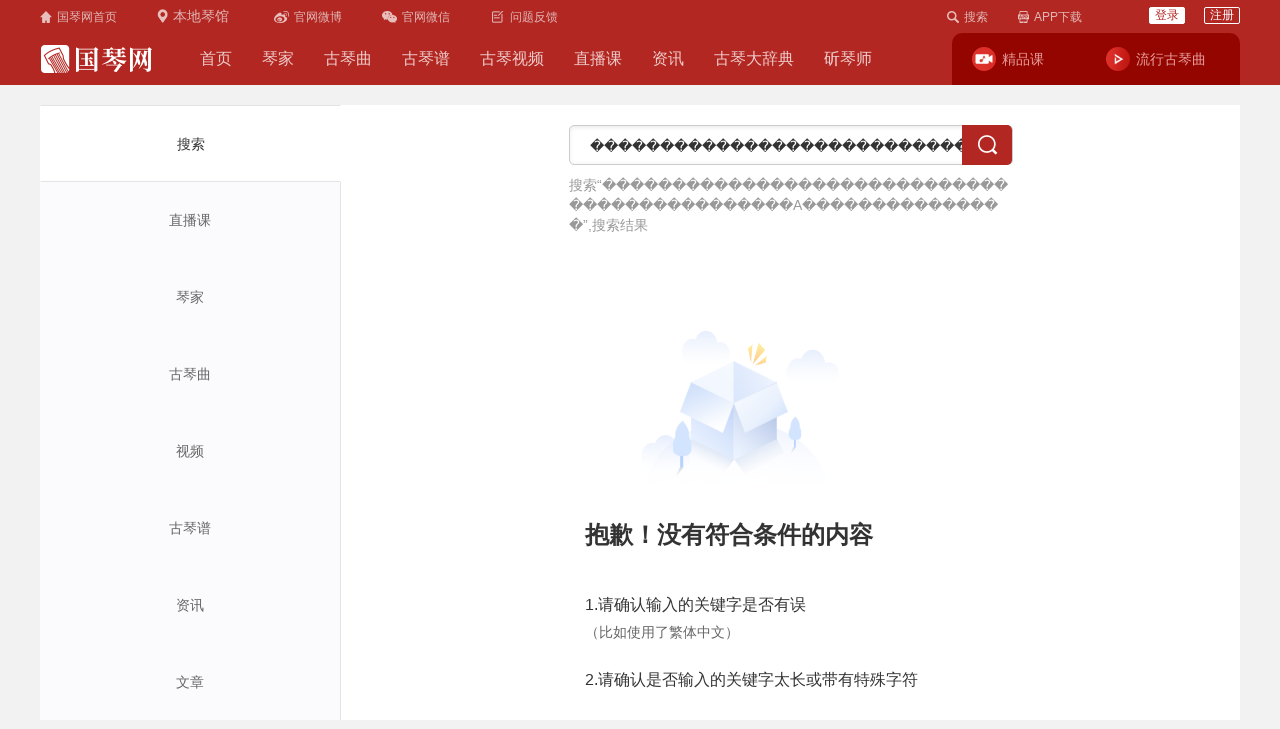

--- FILE ---
content_type: text/html; charset=utf-8
request_url: https://www.guoqinwang.com/search/?q=%EF%BF%BD%EF%BF%BD%EF%BF%BD%EF%BF%BD%EF%BF%BD%EF%BF%BD%EF%BF%BD%EF%BF%BD%EF%BF%BD%EF%BF%BD%EF%BF%BD%EF%BF%BD%EF%BF%BD%EF%BF%BD%EF%BF%BD%EF%BF%BD%EF%BF%BD%EF%BF%BD%EF%BF%BD%EF%BF%BD%EF%BF%BD%EF%BF%BD%EF%BF%BD%EF%BF%BD%EF%BF%BD%EF%BF%BD%EF%BF%BD%EF%BF%BD%EF%BF%BD%EF%BF%BD%EF%BF%BD%EF%BF%BD%EF%BF%BD%EF%BF%BD%EF%BF%BD%EF%BF%BD%EF%BF%BD%EF%BF%BD%EF%BF%BD%EF%BF%BD%EF%BF%BD%EF%BF%BD%EF%BF%BD%EF%BF%BD%EF%BF%BDA%EF%BF%BD%EF%BF%BD%EF%BF%BD%EF%BF%BD%EF%BF%BD%EF%BF%BD%EF%BF%BD%EF%BF%BD%EF%BF%BD%EF%BF%BD%EF%BF%BD%EF%BF%BD%EF%BF%BD%EF%BF%BD%EF%BF%BD
body_size: 5318
content:
<!doctype html>
<html>
<head>
<meta http-equiv="Content-Type" content="text/html; charset=utf-8" />
<meta http-equiv="X-UA-Compatible" content="IE=edge,chrome=1">
<meta name="renderer" content="webkit">
<title>���������������������������������������������A���������������-搜索-国琴网</title>
<meta name="keywords" content="���������������������������������������������A���������������,国琴网">
<meta name="description" content="���������������������������������������������A���������������,国琴网">
<link rel="stylesheet" type="text/css" href="//at.alicdn.com/t/font_336449_jpp17o82ko.css">
<link rel="stylesheet" type="text/css" href="/statics/guoqin/css/common.css?v=20251213">
<link rel="stylesheet" type="text/css" href="/statics/guoqin/css/style.css?v=202512131748">
<link rel="stylesheet" type="text/css" href="/statics/guoqin/css/2021_pc/bulletin.css?_1765619298">
<!--[if IE 8]>
<link rel="stylesheet" type="text/css" href="/statics/guoqin/css/ie8.css">
<![endif]-->
<script type="text/javascript">
    var site_url = 'https://www.guoqinwang.com/';
    var m_url = 'https://m.guoqinwang.com/';

    var js_path = '/statics/guoqin/js/';
    var img_path = '/statics/guoqin/img/';
    var css_path = '/statics/guoqin/css/';

    (function(){
        var sUserAgent = navigator.userAgent.toLowerCase();
        var bIsIpad = sUserAgent.match(/ipad/i) == "ipad";
        var bIsIphoneOs = sUserAgent.match(/iphone os/i) == "iphone os";
        var bIsMidp = sUserAgent.match(/midp/i) == "midp";
        var bIsUc7 = sUserAgent.match(/rv:1.2.3.4/i) == "rv:1.2.3.4";
        var bIsUc = sUserAgent.match(/ucweb/i) == "ucweb";
        var bIsAndroid = sUserAgent.match(/android/i) == "android";
        var bIsCE = sUserAgent.match(/windows ce/i) == "windows ce";
        var bIsWM = sUserAgent.match(/windows mobile/i) == "windows mobile";
        if (bIsIphoneOs || bIsMidp || bIsUc7 || bIsUc || bIsAndroid || bIsCE || bIsWM){
                            var url = window.location.href.replace('https://www.guoqinwang.com/','https://m.guoqinwang.com/');
                if(url.indexOf("m.")==-1){
                    url = url.replace('https://www.guoqinwang.com/','https://m.guoqinwang.com/');
                }
                if(typeof(PC2M)=="undefined" || PC2M==false){
					if(url!=location.href){
						window.location.replace(url);
					}
                    
                }
                
                    }else{}
    })();
</script>
<script src="/statics/guoqin/js/require.js"></script>
<script src="/statics/guoqin/js/autoload.js?v=0509"></script><style>
    .result-list>div .text-list li:first-child,.result-list>div .user-list li:first-child{border:none;}
    /*搜索无内容*/
    .no-result{padding:75px 314px 53px 214px;width:898px;}
    .no-result-image img{border:0px dashed #ccc;}
    .no-result-txt{padding-left:30px;}
    .no-result-txt h3{color:#333333;font-size:24px;font-weight:bold;margin:39px 0}
    .no-result-info span{color:#333333;font-size:16px;line-height:35px;}
    .no-result-info font{font-size:14px;color:#666666}
</style>
</head>
<body>
<div class="wrap">
<div class="page-header topbar">
    <div class="topbar-container clearfix">
        <ul class="pull-left">
            <li><a href="/"><i class="add-img img-top-home"></i><span>国琴网首页</span></a></li>
            <li>
                <a href="https://m.guoqinwang.com/org/" class="local local-position" style="display:flex ;" target="_blank" title="本地琴馆"><svg xmlns="http://www.w3.org/2000/svg" xmlns:xlink="http://www.w3.org/1999/xlink" style="margin: auto; background: none; display: block; shape-rendering: auto;" width="14px" height="14px" viewBox="0 0 100 100" preserveAspectRatio="xMidYMid">
                    <circle cx="50" cy="50" r="0" fill="none" stroke="#fda0a0" stroke-width="4">
                        <animate attributeName="r" repeatCount="indefinite" dur="1s" values="0;40" keyTimes="0;1" keySplines="0 0.2 0.8 1" calcMode="spline" begin="0s"/>
                        <animate attributeName="opacity" repeatCount="indefinite" dur="1s" values="1;0" keyTimes="0;1" keySplines="0.2 0 0.8 1" calcMode="spline" begin="0s"/>
                    </circle><circle cx="50" cy="50" r="0" fill="none" stroke="#E8BFBD" stroke-width="4">
                    <animate attributeName="r" repeatCount="indefinite" dur="1s" values="0;40" keyTimes="0;1" keySplines="0 0.2 0.8 1" calcMode="spline" begin="-0.5s"/>
                    <animate attributeName="opacity" repeatCount="indefinite" dur="1s" values="1;0" keyTimes="0;1" keySplines="0.2 0 0.8 1" calcMode="spline" begin="-0.5s"/>
                </circle></svg><span>本地琴馆</span></a>
            </li>
            <li><a href="http://weibo.com/6053041261/profile?topnav=1&wvr=6" rel="nofollow" target="_blank"><i class="add-img img-top-wb"></i><span>官网微博</span></a></li>
            <li class="see-wechart"><a href="javascript:;" >
                <i class="add-img img-top-wx"></i><span>官网微信</span>
                <img class="add-img img-top-wechart" src='/statics/guoqin/img/weChart-code.png'>
            </a>
            </li>
			<li class="see-feedback"><a href="/index.php?m=formguide&c=index&a=show&formid=55" >
                <i class="add-img img-top-feedback"></i><span>问题反馈</span>
            </a>
            </li>
        </ul>
        <ul class="user-entry pull-right">
            <li><a href="/search/"><i class="add-img img-top-search"></i><span>搜索</span></a></li>
                        <li><a href="/page/download/"><i class="add-img img-top-down"></i><span>APP下载</span></a></li>
        </ul>
                        <div class="clearfix no-login">
            <a href="/index.php?m=member&c=login">登录</a>
            <a href="/index.php?m=member&c=register">注册</a>
        </div>
        <script>
            require(["jquery"],function($){
                $(".no-login a").on("click",function(){
                    var url = $(this).attr("href");
                    var baseurl = url.split("&forward=");
                    if(url.indexOf("forward=")>-1){

                    }else{
                        $(this).attr("href",url+"&forward="+window.location.href);
                    }
                })
            })
        </script>
                    </div>
</div>
<script>
    require(["jquery"],function($){
        // 获取定位
        if ($(".pull-left .local").length > 0) {
            if (getCookie("currentLocation")) {
                var temp = JSON.parse(getCookie("currentLocation"));
                $(".pull-left .local span").html(unescape(temp.province).indexOf("省") > -1 ? unescape(temp.province).split("省")[0] : unescape(temp.province));
                $(".pull-left .local").attr("href","https://m.guoqinwang.com/org/city/"+temp.citycode+".html");
            }
            $(".pull-left .local").addClass("get");
        }
        /**获取cookie**/
        function getCookie(name) {
            var arr,reg=new RegExp("(^| )"+name+"=([^;]*)(;|$)");

            if(arr=document.cookie.match(reg))

                return unescape(arr[2]);
            else
                return null;
        }
    })
</script><div class="page-header navbar">
	<div class="navbar-major clearfix">
		<div class="navbar-header pull-left">
			<a class="navbar-brand" href="/" title="古琴网">
				<img alt="logo" src="/statics/guoqin/img/logo.png" width="145" height="52">
			</a>
		</div>
		<ul class="nav pull-left">
			<li class="pull-left"><a href="/" title="首页">首页</a></li>
			<li class="pull-left" data-activeWord='guqinjia'><a href="/guqinjia/" title="琴家">琴家</a></li>
			<li class="pull-left" data-activeWord='guqinqu,qu,song,qudan,diantai,entry,rank/guqinqu.html,rank/qinqu1.html,rank/qinqu2.html,rank/qudan.html,search/?q=&typeid=qu&b=zhengqu,my/music'><a href="/guqinqu" title="古琴曲">古琴曲</a></li>
			<li class="pull-left" data-activeWord='guqinpu,pu,pudan,zhuanlan,rank/guqinpu.html,rank/qinpu1.html,rank/qinpu2.html,rank/pudan.html,rank/mingpu.html,search/?q=&typeid=pu&b=qupu,my/qupu'><a href="/guqinpu" title="古琴谱">古琴谱</a></li>
			<li class="pull-left" data-activeWord='tv,tvji,search?q=&typeid=video,my/video'><a href="/tv" title="古琴视频">古琴视频</a></li>
			<li class="pull-left" data-activeWord='/live'><a href="/live" title="直播课" target="_blank">直播课</a></li>
			<li class="pull-left" data-activeWord='news,wzzl'><a href="/news/" title="资讯">资讯</a></li>
			<li class="pull-left" data-activeWord='gupujx,zhifa'><a href="/gupujx" title="古琴大辞典">古琴大辞典</a></li>
			<li class="pull-left" data-activeWord='zhuoqinshi'><a href="/zhuoqinshi/" title="斫琴师">斫琴师</a></li>
		</ul>
		<script>
			require(["jquery"],function(){
				isFirNavAct();
				function isFirNavAct(){
					/*选中分类 样式调整*/
					var str1 = location.href.split("/")[3];
					var str2 = location.href.split("/")[4];
					if((str1==="" && undefined ===str2) || (str1 == "index.php" && undefined ===str2)){
						$(".page-header .nav li").removeClass("active").eq(0).addClass("active");
					}else {
						if(str1.indexOf("#") != -1){
							str1 = str1.split("#")[0];
						}
						$('.page-header [data-activeWord]').each(function(){
							var activeWords;
							var arr = [];
							if($(this).attr("data-activeWord").indexOf(",") != -1){
								activeWords = $(this).attr("data-activeWord").split(",")
							}else{
								arr.push($(this).attr("data-activeWord"));
								activeWords = arr;
							}
							if($.inArray(str1,activeWords)>-1 || $.inArray((str1+"/"+str2),activeWords)>-1){
								if($(this).hasClass("dis")){
									$(".navbar .nav .more").before('<li class="pull-left active">'+$(this).html()+'</li>');
									$('.page-header .nav>li').eq(0).removeClass("active");
								}else{
									$(this).addClass("active");
									$(this).siblings(".active").removeClass("active");
								}
							}
						});
					}
				}
			})
		</script>
		<div class="pull-right wrap-addition-con">
									<div class="wrap-addition add-common">
										<a class="pull-left" href="https://www.guoqinwang.com/search?q=%E8%AF%BE%E5%8C%85&typeid=video&b=video" title="精品课"><img alt="精品课" src="https://oss.guoqinwang.com/app/2022/0412/img/1649753055664.png" width="24" height="24"><span class="page-text-overflow1">精品课</span></a>
										<a class="pull-left" href="https://www.guoqinwang.com/tvji/26.html" title="流行古琴曲"><img alt="流行古琴曲" src="https://oss.guoqinwang.com/app/2021/1011/img/1633934035955.png" width="24" height="24"><span class="page-text-overflow1">流行古琴曲</span></a>
										
			</div>
									<div class="bottom-sec add-common">
								<a class="pull-left" href="https://www.guoqinwang.com/tvji/87.html" title="寻琴记"><img alt="寻琴记" src="https://oss.guoqinwang.com/app/2022/0209/img/1644375469822.png" width="24" height="24"><span class="page-text-overflow1">寻琴记</span></a>
								<a class="pull-left" href="https://www.guoqinwang.com/tvji/28.html" title="人物访谈"><img alt="人物访谈" src="https://oss.guoqinwang.com/app/2021/1011/img/1633935019600.png" width="24" height="24"><span class="page-text-overflow1">人物访谈</span></a>
								<a class="pull-left" href="https://www.guoqinwang.com/tvji/53.html" title="流派琴曲精讲"><img alt="流派琴曲精讲" src="https://oss.guoqinwang.com/app/2021/1011/img/1633934794194.png" width="24" height="24"><span class="page-text-overflow1">流派琴曲精讲</span></a>
								<a class="pull-left" href="https://www.guoqinwang.com/tvji/27.html" title="新曲推介"><img alt="新曲推介" src="https://oss.guoqinwang.com/app/2021/1011/img/1633935196669.png" width="24" height="24"><span class="page-text-overflow1">新曲推介</span></a>
							</div>
					</div>
		
	</div>
</div>
<div class="container search-container" style="padding:0;margin-top:20px;">
    <div class="row" style="margin-left:0;margin-right:0">
        <div class="col-xs-3">
            <ul class="searchnav text-center">
                <li class="active"><a href="?q=���������������������������������������������A���������������">搜索</a></li>
                                <li ><a href="?q=���������������������������������������������A���������������&typeid=live">直播课</a></li>
                                <li ><a href="?q=���������������������������������������������A���������������&typeid=qinren">琴家</a></li>
                                <li ><a href="?q=���������������������������������������������A���������������&typeid=qu">古琴曲</a></li>
                                <li ><a href="?q=���������������������������������������������A���������������&typeid=video">视频</a></li>
                                <li ><a href="?q=���������������������������������������������A���������������&typeid=pu">古琴谱</a></li>
                                <li ><a href="?q=���������������������������������������������A���������������&typeid=news">资讯</a></li>
                                <li ><a href="?q=���������������������������������������������A���������������&typeid=wzzl">文章</a></li>
                                <li ><a href="?q=���������������������������������������������A���������������&typeid=member">用户</a></li>
                            </ul>
        </div>
        <div class="col-xs-9 bgc-f border-l-e4 search-result">
            <div class="searchbar">
                <form method="get">
                    <input type="text" name="q" placeholder="搜索" value='���������������������������������������������A���������������'/>
                    <button class="search-btn" type="submit"><i class="icon icon-search"></i></button>
                </form>
            </div>
                        <div class="search-info">搜索“���������������������������������������������A���������������”,搜索结果</div>
                        <div class="no-result">
    <div align="center" class="no-result-image"><img src="/statics/guoqin/img/no_data.png" width="198" height="153"></div>
    <div class="no-result-txt" >
        <h3>抱歉！没有符合条件的内容</h3>
        <div class="no-result-info">
            <span>1.请确认输入的关键字是否有误</span><br>
            <font>（比如使用了繁体中文）</font><br><br>
            <span>2.请确认是否输入的关键字太长或带有特殊字符</span>
        </div>
    </div>
</div>                                </div>
    </div>
</div>
</div>
<div class="go-top-box">
	<a href="javascript:;" class="go-top" title="返回顶部"><i></i>顶部</a>
</div>
<div class="page-footer">
	<div class="text-center friend-link">
				<span>友情链接：</span>
            <span class="friend-link-list">
                                <a href="http://www.hqgq.com/" title="环球钢琴网" target="_blank">环球钢琴网</a><a href="http://www.guzheng.cn" title="中国古筝网" target="_blank">中国古筝网</a>                        </span>
			</div>
	<div class="footer-column-box">
		<div class="clearfix footer-column">
			<div class="pull-left">
				<span>© 北京国琴网络科技有限公司 版权所有</span>&nbsp;&nbsp;&nbsp;&nbsp;
				<a href="https://beian.miit.gov.cn/" rel="nofollow" target="_blank">京ICP备18028088号-1</a> 32100302000146
			</div>
			<div class="pull-right foot-right-menu">
				<a href="/">网站首页</a>
				<a href="/index.php?m=content&c=index&a=lists&catid=40" target="_blank">关于我们</a>
				<a href="/index.php?m=content&c=index&a=lists&catid=41" target="_blank">联系我们</a>
				<a href="https://m.guoqinwang.com/">手机站</a>
				<a href="/index.php?m=content&c=index&a=lists&catid=148" target="_blank">版权</a>
				<a href="javascript:void(0);" class="btn-feedback">意见反馈</a>
			</div>
		</div>
	</div>
</div>
<script>
	require(['jquery', 'layer'],function($,layer){
		/*返回顶部*/
		$(window).on('scroll',function(){
			var wt = $(window).scrollTop();
			var ww = $(window).height();
			if( wt > ww ){
				$('.go-top-box').fadeIn();
			}else{
				$('.go-top-box').fadeOut();
			}
		});
		$('.go-top-box .go-top').on('click',function(){
			$('html,body').animate({'scrollTop':0},500);
		});
		$(".btn-feedback").click(function () {
			sessionStorage.setItem("pageReferrer",location.href);
			location.href="/index.php?m=formguide&c=index&a=show&formid=55";
		});
        // 广告位
        if($(".adsenes-box").length){
            $(".adsenes-box .cha-btn").click(function () {
                var tvalue=$(this).attr("data-id");
                var tspace="poster_spaceid_"+$(this).attr("data-space");
                if(common.getCookie(tspace)){
                    tvalue+=common.getCookie(tspace)+","+tvalue;
                }
                common.saveCookie(tspace, tvalue, {expires:0.02083333333333});
                $(this).parent().hide();
            })
        }
	})
</script>
<div style="display:none">
    <script>
        var _hmt = _hmt || [];
        (function() {
            var hm = document.createElement("script");
            hm.src = "//hm.baidu.com/hm.js?c967e6f089a6c1612ae3fd7d79b1978b";
            var s = document.getElementsByTagName("script")[0];
            s.parentNode.insertBefore(hm, s);
        })();
    </script>
    <script>
        (function () {
            var bp = document.createElement('script');
            var curProtocol = window.location.protocol.split(':')[0];
            if (curProtocol === 'https') {
                bp.src = 'https://zz.bdstatic.com/linksubmit/push.js';
            }
            else {
                bp.src = 'http://push.zhanzhang.baidu.com/push.js';
            }
            var s = document.getElementsByTagName("script")[0];
            s.parentNode.insertBefore(bp, s);
        })();
    </script>
</div><script type="text/javascript">
    require(['jquery','layer'], function ($,layer){
        $(".text-spectrum-list .play-difficulty").each(function(){
            common.showDifficulty(this);
        });
        $(function(){
            common.doShare();
        })
    });
</script>
</body>
</html>

--- FILE ---
content_type: text/css
request_url: https://at.alicdn.com/t/font_336449_jpp17o82ko.css
body_size: 7168
content:
@font-face {font-family: "icon";
  src: url('//at.alicdn.com/t/font_336449_jpp17o82ko.eot?t=1559644639034'); /* IE9 */
  src: url('//at.alicdn.com/t/font_336449_jpp17o82ko.eot?t=1559644639034#iefix') format('embedded-opentype'), /* IE6-IE8 */
  url('[data-uri]') format('woff2'),
  url('//at.alicdn.com/t/font_336449_jpp17o82ko.woff?t=1559644639034') format('woff'),
  url('//at.alicdn.com/t/font_336449_jpp17o82ko.ttf?t=1559644639034') format('truetype'), /* chrome, firefox, opera, Safari, Android, iOS 4.2+ */
  url('//at.alicdn.com/t/font_336449_jpp17o82ko.svg?t=1559644639034#icon') format('svg'); /* iOS 4.1- */
}

.icon {
  font-family: "icon" !important;
  font-size: 16px;
  font-style: normal;
  -webkit-font-smoothing: antialiased;
  -moz-osx-font-smoothing: grayscale;
}

.icon-search:before {
  content: "\e60a";
}

.icon-phone:before {
  content: "\e637";
}

.icon-android:before {
  content: "\e616";
}

.icon-qzone:before {
  content: "\e604";
}

.icon-weibo:before {
  content: "\e619";
}

.icon-triangle-1-n:before {
  content: "\e63c";
}

.icon-wechat:before {
  content: "\e605";
}

.icon-home:before {
  content: "\e885";
}

.icon-fullscreen:before {
  content: "\e64b";
}

.icon-xinxi:before {
  content: "\e634";
}

.icon-qq:before {
  content: "\e611";
}

.icon-close47:before {
  content: "\e607";
}

.icon-arrow-b:before {
  content: "\e60e";
}

.icon-circle:before {
  content: "\e60f";
}

.icon-password:before {
  content: "\e612";
}

.icon-download:before {
  content: "\eaa3";
}

.icon-ios:before {
  content: "\e63e";
}

.icon-23:before {
  content: "\e617";
}

.icon-date:before {
  content: "\e609";
}

.icon-erweima:before {
  content: "\e642";
}

.icon-write-filled:before {
  content: "\e67e";
}

.icon-success:before {
  content: "\e625";
}

.icon-sanjiao:before {
  content: "\e821";
}

.icon-share:before {
  content: "\e606";
}

.icon-fenxiang:before {
  content: "\e635";
}

.icon-arrowright:before {
  content: "\e64e";
}

.icon-dianzan:before {
  content: "\e64a";
}

.icon-plus:before {
  content: "\e7c8";
}

.icon-zhushi:before {
  content: "\e6d2";
}

.icon-love:before {
  content: "\e66a";
}

.icon-icon_article:before {
  content: "\e610";
}

.icon-iconfontx:before {
  content: "\e608";
}

.icon-music:before {
  content: "\e66b";
}

.icon-wenhao:before {
  content: "\e689";
}

.icon-VIP:before {
  content: "\e638";
}

.icon-notice1:before {
  content: "\e840";
}

.icon-notice:before {
  content: "\e618";
}

.icon-delete:before {
  content: "\e60d";
}

.icon-arrow-left-empty-copy-copy-copy:before {
  content: "\e6b2";
}

.icon-zhuyi:before {
  content: "\e613";
}

.icon-icon:before {
  content: "\e600";
}

.icon-icon_xieyoujian:before {
  content: "\e624";
}

.icon-zan:before {
  content: "\e87d";
}

.icon-dianzan11:before {
  content: "\e614";
}

.icon-play1:before {
  content: "\e6b9";
}

.icon-brush_fill:before {
  content: "\e6e5";
}

.icon-play:before {
  content: "\e60b";
}

.icon-zhengque:before {
  content: "\e61a";
}

.icon-54:before {
  content: "\e603";
}

.icon-biaoqian:before {
  content: "\e60c";
}

.icon-dingyue:before {
  content: "\e7ed";
}

.icon-tuichuquanping1:before {
  content: "\e601";
}

.icon-dianhua:before {
  content: "\e681";
}



--- FILE ---
content_type: text/css
request_url: https://www.guoqinwang.com/statics/guoqin/css/common.css?v=20251213
body_size: 9545
content:
@charset "UTF-8";
@import "./2021_m/points_popup.css";
/*body整体*/
.main{width:100%;}
.gq-container{width:1200px;margin:0 auto;background:#fff;border-right:1px solid #e4e4e4;border-left:1px solid #e4e4e4;display:flex;}
.main-container{min-height:628px;}

.page-text-overflow1{white-space:nowrap;display:block;overflow:hidden;text-overflow:ellipsis;}
.page-text-overflow2{display:block;display:-webkit-box;overflow:hidden;text-overflow:ellipsis;-webkit-box-orient:vertical;-webkit-line-clamp:2;}
.page-text-overflow3{display:block;display:-webkit-box;overflow:hidden;text-overflow:ellipsis;-webkit-box-orient:vertical;-webkit-line-clamp:3;}

.r22,.r24,.r28,.r50,.r60,.r80,.r100,.r150{display:block;border-radius:50%;overflow:hidden;}
.r22{width:22px;height:22px;}
.r24{width:24px;height:24px;}
.r28{width:28px;height:28px;}
.r50{width:50px;height:50px;}
.r60{width:60px;height:60px;}
.r80{width:80px;height:80px;}
.r100{width:100px;height:100px;background:#d7d7d7;}
.r150{width:150px;height:150px;background:#d7d7d7;}

/*标题公共样式*/
.content-title{position:relative;height:70px;}
.content-title .headline{position:absolute;top:50%;margin-top:-11px;}
.content-title .headline .small{font-size:12px;color:#999;filter:progid:DXImageTransform.Microsoft.gradient(startColorstr=#66000000,endColorstr=#66000000);}

ul.headline li{margin:0 10px 20px 0;height:24px;line-height:24px;outline:none;}
ul.headline li:first-child{border-left:4px solid #B32722;text-indent:10px;position:relative;}
ul.headline li a{font-size:14px;color:#666;outline:none;}
ul.headline li a.between{color:#ccc;}
ul.headline li:first-child a{font-size:20px;color:#333;}
ul.headline li:first-child a:hover{color:#333;}
ul.headline li.ui-state-active a,ul.headline li a.active,h2.headline a.active{color:#fff;background:#B32722;border-radius:2px;padding:0 5px;outline:none;color: #fff;}
h2.headline{position:relative;font-size:20px;color:#333;border-left:4px solid #B32722;text-indent:10px;margin-bottom:20px;}
h2.headline a{font-size:14px;color:#333;}
h2.headline a:hover,ul.headline li a:hover{color:#000;}
ul.headline li.ui-state-active a:hover,ul.headline li a.active:hover,h2.headline a.active:hover{color:#fff;}
h2.headline span.between{font-size:14px;color:#ccc;}

/*侧边栏标题*/
h3.subtitle{font-size:16px;color:#333;border-left:4px solid #B32722;text-indent:10px;position:relative;margin:10px 20px 20px 20px;}

/*reset*/
html {font-family:sans-serif;-ms-text-size-adjust:100%;-webkit-text-size-adjust:100%}
body {font-family:"Microsoft YaHei","SimSun",Arial;color:#333;background:#f2f2f2;font-size:14px;line-height:1.42857143;word-break:break-all}
body,div,dl,dt,dd,ul,ol,li,h1,h2,h3,h4,h5,h6,pre,code,form,fieldset,legend,input,textarea,p,blockquote,th,td,input{margin:0;padding:0;list-style:none}
article,aside,details,figcaption,figure,footer,header,hgroup,main,menu,nav,section,summary {display:block}
audio,canvas,progress,video {display:inline-block;vertical-align:baseline}
audio:not([controls]) {display:none;height:0}
a{background-color:transparent;color:#5C85AE;text-decoration:none}
a:active,a:hover{outline:0}
a:focus{outline:5px auto -webkit-focus-ring-color;outline-offset:-2px}
small,.small {font-size:85%}
h1,h2,h3,h4,h5,h6,.h1,.h2,.h3,.h4,.h5,.h6 {font-family:inherit;font-weight:500;line-height:1.1;color:inherit}
h1 small,h2 small,h3 small,h4 small,h5 small,h6 small,.h1 small,.h2 small,.h3 small,.h4 small,.h5 small,.h6 small,h1 .small,h2 .small,h3 .small,h4 .small,h5 .small,h6 .small,.h1 .small,.h2 .small,.h3 .small,.h4 .small,.h5 .small,.h6 .small {font-weight:normal;line-height:1;color:#999}
h1,.h1,h2,.h2,h3,.h3 {margin-top:20px;margin-bottom:10px}
h1 small,.h1 small,h2 small,.h2 small,h3 small,.h3 small,h1 .small,.h1 .small,h2 .small,.h2 .small,h3 .small,.h3 .small {font-size:65%}
h4,.h4,h5,.h5,h6,.h6 {margin:5px 0;}
h4 small,.h4 small,h5 small,.h5 small,h6 small,.h6 small,h4 .small,.h4 .small,h5 .small,.h5 .small,h6 .small,.h6 .small {font-size:75%}
h1,.h1 {font-size:36px}
h2,.h2 {font-size:30px}
h3,.h3 {font-size:24px}
h4,.h4 {font-size:18px}
h5,.h5 {font-size:14px}
h6,.h6 {font-size:12px}
img {border:0;vertical-align:middle}
button,html input[type="button"],input[type="reset"],input[type="submit"] {-webkit-appearance:button;cursor:pointer}
button[disabled],html input[disabled] {cursor:default}
button::-moz-focus-inner,input::-moz-focus-inner {border:0;padding:0}
input {line-height:normal}
input,button,select,textarea {font-family:inherit;font-size:inherit;line-height:inherit;outline:none;}
input[type="submit"].btn-block,input[type="reset"].btn-block,input[type="button"].btn-block {width:100%}
input[type="checkbox"],input[type="radio"] {-webkit-box-sizing:border-box;-moz-box-sizing:border-box;box-sizing:border-box;padding:0}
input[type="number"]::-webkit-inner-spin-button,input[type="number"]::-webkit-outer-spin-button {height:auto}
input[type="search"] {-webkit-appearance:textfield;-webkit-box-sizing:content-box;-moz-box-sizing:content-box;box-sizing:content-box}
input[type="search"]::-webkit-search-cancel-button,input[type="search"]::-webkit-search-decoration {-webkit-appearance:none}
textarea {overflow:auto}
table {border-collapse:collapse;border-spacing:0}
td,th {padding:0}
* {-webkit-box-sizing:border-box;-moz-box-sizing:border-box;box-sizing:border-box}
*:before,*:after {-webkit-box-sizing:border-box;-moz-box-sizing:border-box;box-sizing:border-box}
.btn>.caret,.dropup>.btn>.caret {border-top-color:#000 !important}
[role="button"] {cursor:pointer}
.text-center{text-align:center}
.text-right{text-align:right}
.text-left{text-align:left}
p {margin:0 0 10px}
dl {margin-top:0;margin-bottom:20px}
dt,dd {line-height:1.42857143}
dt {font-weight:bold}
dd {margin-left:0}
.row{margin-left:-15px;margin-right:-15px}
.col-xs-1,.col-xs-2,.col-xs-3,.col-xs-4,.col-xs-5,.col-xs-6,.col-xs-7,.col-xs-8,.col-xs-9,.col-xs-10,.col-xs-11,.col-xs-12 {float:left}
.col-xs-12 {width:100%}
.col-xs-11 {width:91.66666667%}
.col-xs-10 {width:83.33333333%}
.col-xs-9 {width:75%}
.col-xs-8 {width:66.66666667%}
.col-xs-7 {width:58.33333333%}
.col-xs-6 {width:50%}
.col-xs-5 {width:41.66666667%}
.col-xs-4 {width:33.33333333%}
.col-xs-3 {width:25%}
.col-xs-2 {width:16.66666667%}
.col-xs-1 {width:8.33333333%}
.clearfix:before,.clearfix:after,.dl-horizontal dd:before,.dl-horizontal dd:after,.container:before,.container:after,.container-fluid:before,.container-fluid:after,.row:before,.row:after,.form-horizontal .form-group:before,.form-horizontal .form-group:after {content:" ";display:table}
.clearfix:after,.dl-horizontal dd:after,.container:after,.container-fluid:after,.row:after,.form-horizontal .form-group:after {clear:both}
.center-block{display:block;margin-left:auto;margin-right:auto}
.pull-right{float:right!important}
.pull-left{float:left!important}
.hide{display:none!important}
.show{display:block!important}
.invisible{visibility:hidden}
.hidden{display:none!important}
.affix{position:fixed}
.initial{display:block;}
.center{text-align:center;}
.m0{margin:0!important;}
.p0{padding:0!important;}

.plr5{padding-left:5px!important;padding-right:5px!important;}
.plr10{padding-left:10px!important;padding-right:10px!important;}

.gap10{gap: 10px;}
.gap15{gap: 15px;}
.gap20{gap: 20px;}
.gap30{gap: 30px;}
.space-between{justify-content: space-between;}
.flex1{flex:1}
.center{text-align:center!important;justify-content:center;}
.flex{display:flex;}
.vcenter{align-items:center;}
.hide{display:none;}
.b-1{border-width:1px;border-style:solid;}
.bc-f{border-color:#fff;}
.br-2{border-radius:2px;}

.fz14{font-size:14px;}
.fz24{font-size:24px;}


.relative{position:relative;}


.mt-20{margin-top:-20px!important;}
.mt-30{margin-top:-30px!important;}
.mt0{margin-top:0;}
.mt5{margin-top:5px;}
.mt10{margin-top:10px;}
.mt15{margin-top:15px;}
.mt20{margin-top:20px;}
.mt25{margin-top:25px;}
.mt30{margin-top:30px;}
.mb20{margin-bottom:20px;}
.mb15{margin-bottom:15px;}
.mb30{margin-bottom:30px;}
.mb40{margin-bottom: 40px;}
.ml20{margin-left:20px!important;}
.ml35{margin-left:35px;}
.ml10{margin-left:10px;}
.mr15{margin-right:15px;}
.mr20{margin-right:20px;}
.mlr0{margin-left:0;margin-right:0}
.pt5{padding-top:5px}
.pt10{padding-top:10px}

.bgc-f9{background:#f9f9f9;}
.bgc-f{background:#fff;}
.bgc-d8{background:#d8d8d8;}

.color-basic{color:#A31F24!important;font-weight:600;}
.color-3{color:#333;font-weight:bold;}
.color-6{color:#666;}
.color-9{color:#999;}
.color-r{color:red;}
.color-be{color:#BE1026}
.color-f{color:#fff}
.color-9e{color:#9E9E9E}

.lump{border-bottom:1px solid #ddd;margin:0 20px 20px;}
.lump:last-child{border-bottom:none;}
.chunk .headline{margin-left:20px;}

.border-b-f2{border-bottom:1px solid #f2f2f2;}
.border-t-f2{border-top:1px solid #f2f2f2;}
.border-r-f2{border-right:1px solid #f2f2f2;}
.border-r-e4{border-right:1px solid #e4e4e4;}
.border-l-e4{border-left:1px solid #e4e4e4;}
.fz12{font-size: 12px!important;}
/*链接悬浮效果*/
a.blue:hover{color:#369;}



.mw-100{min-width:100px;}
.w-100{width:100px;}
.w-200{width:200px;}

.nowrap{display:block;white-space:nowrap;overflow:hidden;-o-text-overflow:ellipsis;text-overflow:ellipsis;}
.nowrap-2{display:block;display:-webkit-box;overflow:hidden;-o-text-overflow:ellipsis;text-overflow:ellipsis;-webkit-box-orient:vertical;-webkit-line-clamp:2;}
.nowrap-3{display:block;display:-webkit-box;overflow:hidden;-o-text-overflow:ellipsis;text-overflow:ellipsis;-webkit-box-orient:vertical;-webkit-line-clamp:3;}
.nowrap-4{display:block;display:-webkit-box;overflow:hidden;-o-text-overflow:ellipsis;text-overflow:ellipsis;-webkit-box-orient:vertical;-webkit-line-clamp:4;}


/*头部*/
.page-header .topbar-container,.page-header .navbar-major,.page-header .navbar-minor{width:1200px;margin:0 auto}

/*顶部导航栏*/
.add-img{position:absolute;top:50%;display:inline-block;background-position:center;background-size:cover}
.img-top-home{margin-top:-6px;width:12px;height:12px;background-image:url('../img/header-css-sprites.png');background-size:auto;background-position:-10px -42px;}
.img-top-home+span,.img-top-search+span{padding-left:17px;}
.img-top-wb{margin-top:-6px;width:15px;height:12px;background-image:url('../img/header-css-sprites.png');background-size:auto;background-position:-10px -234px;}
.img-top-wx{margin-top:-6px;width:15px;height:12px;background-image:url('../img/header-css-sprites.png');background-size:auto;background-position:-10px -298px;}
.img-top-wb+span,.img-top-wx+span,.img-top-feedback+span{padding-left:20px;}
.img-top-wechart{z-index:9999;top:38px;left:-50%;display:none;}
.img-top-search{margin-top:-6px;width:12px;height:12px;background-image:url('../img/header-css-sprites.png');background-size:auto;background-position:-10px -170px;}
.img-top-down{margin-top:-6px;width:11px;height:12px;background-image:url('../img/header-css-sprites.png');background-size:auto;background-position:-10px -106px;}
.img-top-down+span{padding-left:16px;}
.img-top-msg{margin-top:-8.5px;width:12px;height:17px;background-image:url("../img/message/info.png");background-size:auto;background-position:-10px -47px;}
.img-top-msg+span{padding-left:16px;}
.img-top-msg~u{position:absolute;height:16px;line-height:14px;border-radius:8px;background:#FF802A;top:3px;left:2.7em;text-align:center;color:#fff;font-size:12px;display:block;text-decoration:none;word-break:keep-all;padding:0 2.5px;min-width:16px;}


.img-top-feedback{margin-top:-6px;width:15px;height:12px;background:url('../img/2025/icon_feedback.png')  no-repeat 2px  center/12px}

.user-entry .img-top-search{left:0;}
.page-header.topbar{width:100%;background:#B32722;min-width:1200px;}

.page-header .topbar-container>ul li{float:left;line-height:32px;margin-right:40px;}

.page-header .topbar-container>ul li a{position:relative;display:inline-block;color:#E0B7B6;font-size:12px;line-height:32px;transition:.6s;-moz-transition:.6s;-o-transition:.6s;-webkit-transition:.6s}
.page-header .topbar-container>ul li a:hover{color:#fff;}
.page-header .topbar-container>ul li a:hover .img-top-home{background-position:-10px -10px}
.page-header .topbar-container>ul li a:hover .img-top-wb{background-position:-10px -202px}
.page-header .topbar-container>ul li a:hover .img-top-wx{background-position:-10px -266px}
.page-header .topbar-container>ul li a:hover .img-top-search{background-position:-10px -138px}
.page-header .topbar-container>ul li a:hover .img-top-down{background-position:-10px -74px}
.page-header .topbar-container>ul li a:hover .img-top-msg{background-position:-10px -10px}
.page-header .topbar-container>ul li a:hover .img-top-feedback{background-image:url('../img/2025/icon_feedback_actived.png');}

.page-header .topbar-container>ul.user-entry li{margin-right:0;margin-left:30px;}
.see-wechart:hover .img-top-wechart{display:block;}

.page-header .topbar-container .local{float:right;margin-right: 5px;font-size: 14px;}
.page-header .topbar-container .local svg{display: inline-block!important;vertical-align: middle;margin-right: 4px!important;}
.page-header .topbar-container .local span{padding-left: 0!important;color: inherit!important;font-size: inherit!important;}
.page-header .topbar-container .local.get svg{display: none!important;}
.page-header .topbar-container .local.get{background: url("../img/2021_m/icon_local_address.png") no-repeat left center/11px auto;padding-left: 16px;}

.page-header .topbar-container{padding-right:158px;position:relative}
.page-header .no-login,.page-header .has-login{position:absolute;top:0;right:0}
.page-header .no-login>a{margin-top:7px;float:left;display:block;width:36px;text-align:center;background:#fff;color:#B32722;border:1px solid #fff;font-size:12px;line-height:15px;border-radius:2px;}
.page-header .no-login>a+a{margin-left:19px;background:transparent;color:#fff}
.page-header  .avatar{position:absolute;top:5px;right:64px;}
.page-header .name{padding-left:7px;color:#fff;width:64px;line-height:32px;font-size:14px;}
.page-header .user-items{position:absolute;right:0;top:32px;background:#fff;border-radius:2px;box-shadow:0 0 4px rgba(0,0,0,0.2);z-index:99999;display:none;}
.page-header .user-items li a{display:block;font-size:12px;color:#555;height:36px;line-height:36px;width:100px;text-align:center;border-radius:2px;margin:0;}
.page-header .user-items li a:hover{background:#eee;}
.page-header .has-login .user-name:hover .user-items{display:block}

/*主导航*/
.page-header.navbar{width:100%;background:#B32722;min-width:1200px;}
.page-header .navbar-major{position:relative;z-index:5;}
/*.page-header .nav{margin-left:45px;}*/
.page-header .nav>li{font-size:16px;line-height:52px;height:52px;}
.page-header .nav>li a{padding:0 15px;display:block;color:#EECCCB;text-align:center}
.page-header .nav>li.active{background:#222;}
.page-header .nav>li.active a{color:#fff;font-weight:bold;}
.page-header .nav .more{position:relative;}
.page-header .nav li:not(.active):hover>a{background:#A31F24;}
.page-header .nav .more ul{display:none;position:absolute;top:52px;left:0;box-shadow:0 1px 5px 0 rgba(0, 0, 0, 0.09);border-radius:2px;background:#fff;-webkit-animation:animationnavhide .3s both;animation:animationnavhide .3s both}
.page-header .nav .more ul li{width:130px;height:46px;line-height:46px;}
.page-header .nav .more ul li a{display:block;color:#333;font-size:14px}
.page-header .nav .more ul li:hover a,.page-header .nav .more ul li.active a{color:#fff;}
.page-header .nav .more:hover ul{display:block;}
.page-header .navbar-brand{display:block;}
@-webkit-keyframes animationnavhide{from{-webkit-transform:translate3d(0,30px,0);opacity:.3}to{-webkit-transform:translate3d(0,0,0);opacity:1}}
@keyframes animationnavhide{from{transform:translate3d(0,30px,0);opacity:.3}to{transform:translate3d(0,0,0);opacity:1}}

.page-header .wrap-addition-con{position: relative;}
.page-header .wrap-addition{height:52px;border-radius:10px 10px 0px 0px;}
.page-header .add-common{padding-left:20px;padding-right:20px;background:#940500;}
.page-header .add-common a>img{border-radius: 50%;}
.page-header .add-common a>span{margin-left:6px;font-size: 14px;color: #E69D9A;width: 84px;display:inline-block;}
.page-header .add-common a{height:100%;display: flex;align-items: center;}
.page-header .add-common.ml20{margin-left: 20px;}
.page-header .bottom-sec{border-radius:0px 0px 10px 10px;min-height: 52px;position: absolute;display: none;width: 100%;}
.page-header .bottom-sec>a{height: 52px;}
.page-header .bottom-sec>a:nth-child(even){margin-left: 20px;}
.page-header .wrap-addition-con:hover .bottom-sec{display: block;}
.page-header .wrap-addition>a:nth-child(even){margin-left: 20px;}

/*二级导航*/
.page-header.navbar-container-gray{background:#222;border-bottom:2px solid #b4b4b4;box-shadow:rgba(0,0,0,.2) 1px 1px 3px;}
.page-header.nocont{height:4px;margin-bottom:0;}
.page-header .nav-tabs li{float:left;padding:5px 0;}
.page-header .nav-tabs li a{border-radius:2px;margin-right:20px;padding-left:10px;padding-right:10px;display:block;color:#999;line-height:36px;height:36px;text-align:center;}
.page-header .search-column{position:relative;margin-top:8px;border:none;padding:0;width:160px;height:30px;border-radius:14px;line-height:30px;background:rgba(255,255,255,.15);}
.page-header .search-column .search-input{border:none;background-color:transparent;margin-left:15px;width:115px;height:28px;color:#DEDEDE}
.page-header .search-column .search-btn{border:none;background-color:transparent;width:30px;height:28px;}
.search-btn .img-top-search{right:10px;}
.page-header .nav-tabs li.active a,.page-header .nav-tabs li a:hover{color:#fff;}

/*底部*/
html,body{height:100%;height:1080px\9;}
body{min-height:1080px;}
.wrap{height:auto;min-height:100%;padding-bottom:128px;}
.page-footer{margin-top:-128px;width:100%;min-width:1200px;height:128px;font-size:12px;}
.foot-right-menu a:before{color:#d9d9d9;padding:0 10px;content:"·";}
.friend-link-list a:before{color:#bbb;padding:0 4px;content:"|";}
.foot-right-menu a:first-child:before,.friend-link-list a:first-child:before{padding:0;content:"";}
.friend-link,.footer-column{width:1200px;min-width:1200px;margin:0 auto;}
.friend-link{line-height:88px;height:88px;}
.footer-column-box{background:#28323b;}
.footer-column{line-height:40px;}
.footer-column,.footer-column a{color:#d9d9d9;}
.friend-link,.friend-link a{color:#666;}
.footer-column a:hover{color:#fff;}
.friend-link a:hover{color:#333;}

/*分页*/
.pagelist{text-align:center;padding:20px 0;margin-top:20px;}
.pagelist span{padding:0 7px;display:inline-block;background:#B32722;color:#FFF;height:25px;border-radius:4px;line-height:25px;}
.pagelist a{color:#333;margin:12px;}
.pagelist a:hover{color:#B32722;}
.pagelist .last-page{margin-right:25px;}
.pagelist .next-page{margin-left:25px;}

/*按钮*/
.submit-btn .submit,.submit-close{display:inline-block;width:80px;height:30px;line-height:30px;background-color:#A31F24;color:#fff;font-size:14px;border:none;border-radius:2px;text-align:center;}
.submit-btn .reset{display:inline-block;width:80px;height:30px;line-height:30px;background-color:#e4e4e4;color:#666;font-size:14px;border:1px solid #ccc;border-radius:2px;text-align:center;}
.submit:hover,.submit-close:hover,.reset:hover{opacity:0.9;filter:alpha(opacity=90);}

/*注册登录公共部分*/
.lo-re-all .lo-re-top .between{margin-left:55px;margin-right:55px;color:#F2F2F2;font-size:14px;}
.lo-re-all .lo-re-top ul{height:66px;line-height:66px;border-bottom:1px solid #f2f2f2}
.lo-re-all .lo-re-top ul li{display:inline-block;outline:none;}
.lo-re-all .lo-re-top ul li a{font-size:18px;color:#999;outline:none;}
.lo-re-all .lo-re-top ul li.ui-state-active a{color:#333;font-weight:bold;}
.lo-re-all .lo-re-top ul li .active{color:#333;font-weight:bold;}
.lo-re-all .lo-re-top ul li a:hover{opacity:0.7;filter:alpha(opacity=70);}
.pass-text-input label{display:inline-block;width:100px;height:36px;line-height:36px;text-align:right;}
.input-txt-box{display:inline-block;border:1px solid #ccc;width:200px;height:36px;}
.input-txt-box input{padding-left:15px;padding-right:15px;border:none;width:100%;height:34px;color:#333;}
.code-txt-box{width:100px;}
.code-img-box{margin-top:4px;margin-left:20px;width:80px;height:28px;overflow:hidden}
.ymm-sr{font-size:14px;color:#333;border:1px solid #ccc;padding-left:10px;padding-right:10px;margin-left:15px;width:200px;height:36px;line-height:36px\9;}
.lo-re-all .login-content{margin-top:40px;}
.lo-re-all .login-content .pass-text-input{margin-bottom:35px;position:relative;display:inline-block;width:100%;}
.lo-re-all .span1{float:left;background:#F2F2F2;width:38px;text-align:center;border:1px solid #bdbcbc;height:36px;line-height:36px;color:#999;}
.lo-re-all .span2{border:1px solid #bdbcbc;border-left:none;float:left;height:36px;}
.lo-re-all .span2 input{padding-left:25px;padding-right:14px;border:none;width:220px;height:34px;line-height:34px\9;color:#333;}
.lo-re-all .login-code .span2 input{width:112px;}
.icon-button{color:#fff;background:#39F;padding:7px 10px;border-radius:4px;margin-left:15px;border:none;}
.icon-button-dis{color:#666;background:#e4e4e4;padding:7px 10px;border-radius:4px;margin-left:15px;border:none;}
.icon-button:hover{opacity:0.7;filter:alpha(opacity=70);}
.lo-re-all .forget-box{height:20px}
.lo-re-all .forget{color:#666;}
.lo-re-all .register-have{color:#999;font-size:14px;}
.lo-re-all .register-login{color:#333;font-size:16px;margin-left:20px;}
.lo-re-all .pass-other-way a{margin-left:12px;}
.lo-re-all .pass-other-way a .icon-dianhua{color:#FD7D2A;}
.lo-re-all .pass-other-way a .icon-icon{color:#F19149;}
.lo-re-all .pass-other-way a .icon-wechat{color:#66ca34;}
.lo-re-all .pass-other-way a .icon-qq{color:#39C;}
.lo-re-all .pass-other-way a .icon-weibo{color:#ff860c;}
.lo-re-all .register-bottom{height:70px;line-height:70px;background:#f9f9f9;text-align:center;border-top:1px solid #E4E4E4;border-bottom:1px solid #E4E4E4}
#note-account,#note-pwd,#note-e-mobile,#note-pwd1,#note-mobile,#note-code{position:absolute;left:0;bottom:-62%;color:#C01820;font-size:12px;}
.check_code input {padding-left: 10px;padding-right: 10px;border: none;width: 100px;height: 33px;font-size: 16px;}
.check_code{border: 1px solid #bdbcbc;height: 36px;display: inline-block;margin-right: 10px;}
/*注册*/
.page-register .register-body{margin-top:50px;margin-left:415px;padding-bottom:10px;}
.page-register .register-body .pass-text-input{margin-bottom:30px;position:relative;color:#999;height:37px;}
#register_agree,#register_email,#register_icon,#register_password,#register_code,#register_phone,#register_reconfirm_password{position:absolute;top:37px;left:104px;color:#C01820;font-size:12px;}
.page-register .submit-btn .submit{margin-left:104px;width:200px;}
#register_agree{top:22px;left: 90px;}
.page-register .checkbox{width: 16px;height: 16px;border: 1px solid #CC3729;border-radius: 2px;position: relative;margin-right: 8px;margin-bottom: 0;}
.page-register .checkbox input{width: 100%;height: 100%;opacity: 0;position: absolute;top:0;left: 0;}
.page-register .checkbox img{display: none;}
.page-register .checkbox input:checked+img{display: block;}
.page-register .agree-box a{color: #B12427}
.page-register .agree-box{line-height: 16px;padding-left: 66px;margin-top: 30px;margin-bottom: 30px;position: relative;}
/*弹窗登录*/
.popup-login.lo-re-all {background-color:#fff;}
.popup-login .login-content{width:302px;margin:40px auto 0;}
.popup-login .login-content .input-before-forget{margin-bottom:20px;}
.popup-login .login-content.s1{margin-top:30px}
.popup-login .login-content.s1 .pass-text-input{margin-bottom:23px;}
.popup-login .pass-other-way{width:295px;margin:0 auto 20px;}

/*页面登录*/
.page-login .page-login-container{width:1200px;height:670px;margin:0 auto;}
.page-login .page-login-container .focus-click-area{margin:100px 50px;display:inline-block;width:630px;height:440px;}
.page-login .page-login-box{position:relative;top:63px;width:350px;min-height:543px;border:4px solid #999;float:right;background:#fff;box-sizing:border-box;}
.page-login .page-login-box .login-content{margin-top: 30px;padding: 0 20px;}
.login-form .submit-btn .submit{display:block;margin-top:25px;width:100%;height: 40px;line-height: 40px;color: #FEFEFE;background: #BE1026;font-weight: bold;}

.shade-login-nickname,.pop-login-nickname{position:fixed;pointer-events:auto;}
.shade-login-nickname{z-index:1999;top:0;left:0;width:100%;height:100%;background:#000;opacity:0.3;}
.pop-login-nickname{z-index:2000;border:6px solid rgba(0,0,0,.45);border-radius:5px;overflow-y:auto;left:50%;margin-left:-400px;top:50%;margin-top:-200px;width:800px;height:400px}
.pop-login-nickname .content-title{height:52px;}
.pop-login-nickname .close{display:inline-block;font-size:30px;width:52px;height:50px;line-height:45px;cursor:pointer}

.last-login-box{display:inline-block;height: 32px;line-height:30px;background: #FFF9F4;border: 1px solid #FFE3CC;border-radius: 16px;color: #CCA7A3;font-size: 12px;text-align: center;margin-top:34px;padding: 0 14px;}
.last-login-box .icon{display:inline-block;width: 14px;height: 14px;line-height:16px;font-size: 12px;font-weight: bold;color: #fff;background: #F5BE01;border-radius: 50%;margin-right: 6px;}

.login-type-box li{float:left;width:50%;line-height: 60px;text-align:center;}
.login-type-box li a{display:block;font-size:18px;color:#666;background: #eee;border-bottom: 1px solid #ddd;outline:none;}
.login-type-box li:last-child a{border-left: 1px solid #ddd;}
.login-type-box li.ui-state-active a{background: #fff;border-bottom: 0;color: #BE1026;font-weight: bold;}

.login-form .pass-text-input{margin-bottom: 0!important;margin-top: 30px;}
.login-form .login-titl{width: 70px;height: 16px;color: #666;font-size: 14px;text-align: center;line-height: 16px;border-right: 1px solid #eee;margin-top: 14px;}
.login-form .login-input{margin-top:30px;position:relative; width:100%;border: 1px solid #ddd;border-radius: 2px;}
.login-form .login-cnt{width: 230px;height: 43px;}
.login-form .login-cnt input{padding:0 15px;border:none;width:100%;height:100%;line-height:43px;}
.login-form .login-cnt input:-webkit-autofill {box-shadow: 0 0 0px 1000px white inset;}
.login-form .login-code{margin-top: 30px;}
.login-form .login-code .login-input{width: 200px;margin-top: 0;}
.login-form .login-code .login-cnt{width: 128px;}
.login-form .login-code .code-button{width: 90px;height: 45px;line-height:45px;border:none;background: #3A9AFC;border-radius: 2px;color: #fff;font-size: 14px;text-align: center;padding: 0;margin: 0;}
.login-form .forget-box{margin-top: 18px;}
.login-form .forget-box a{color: #999;}
.w97{width: 97px!important;}
.w203{width: 203px!important;}
.login-other-titl{text-align: center;color: #999;font-size: 14px;padding: 35px 0 30px;}
.login-other-titl .line{display: inline-block;vertical-align: middle;width: 70px;height: 1px;background: #eee;margin: 0 14px;}
.pass-other-way a img{display: block;width: 36px;height: 36px;margin: 0 auto 8px;}
.pass-other-way a{float: left;width: 25%;text-align: center;color: #999;font-size: 12px;margin-left: 0!important;}
.pass-other-way{margin-bottom: 35px;}
/*找回密码*/
.page-pwdhint-f .pwdhint-body{margin:60px auto 30px;width:260px;min-height:439px;}
.page-pwdhint-f .pwdhint-body .pass-text-input{position:relative;height:37px;}
.page-pwdhint-f .submit-btn .submit{margin-top:36px;width:253px;}
#prove,#code1{position:absolute;top:37px;left:0;color:#C01820;font-size:12px;}

.searchpwd_content{padding:40px 185px 50px 185px;}
.searchpwd_top{margin-bottom:25px;}
.searchpwd_bottom{margin-top:30px;color:#999;}
.user_bind{background:#F2F2F2;position:relative;padding:25px 0 10px 25px;margin-bottom:15px;}
.bind_type{font-size:16px;font-weight:600;margin-bottom:20px;}
.bind_tip{color:#666666;}
.relieve_btn{position:absolute;right:3%;top:40%;padding:5px 25px 5px 25px;background:#CCC;border-radius:3px;color:#666;}
.bind_button{position:absolute;right:3%;top:40%;padding:5px 25px 5px 25px;background:#A31F24;border-radius:3px;color:#fff;}
.searchpwd_bottom .icon{font-size:14px;margin-right:10px}
.bind_button:hover{opacity: .9;filter:alpha(opacity=90)}

.page-pwdhint-s .pwdhint-body{margin-top:80px;margin-left:410px;width:400px;min-height:400px;}
.page-pwdhint-s .pwdhint-body .pass-text-input{position:relative;color:#999;height:37px;margin-top:20px;}
.page-pwdhint-s .pwdhint-body strong{color:#333;font-weight:bold;font-size:20px;line-height:37px;}
.page-pwdhint-s .submit-btn .submit{margin-top:26px;margin-left:100px;width:200px;}

.page-pwdhint-modify .pwdhint-body{margin:60px auto 30px;width:400px;min-height:320px;}
.page-pwdhint-modify .pwdhint-body .pass-text-input{margin-top:20px;position:relative;margin-bottom:40px;color:#999;}
.page-pwdhint-modify .submit-btn .submit{margin-top:26px;margin-left:100px;width:200px;}
#register_password1,#confirm_password1{position:absolute;top:37px;left:104px;color:#C01820;font-size:12px;}

/*关注按钮*/
.btn-follow{display:inline-block;width:60px;height:30px;line-height:30px;border:1px solid #A31F24;color:#A31F24;background:#fff;font-size:14px;border-radius:2px;text-align:center;}
.btn-follow-dis{color:#999;border-color:#ccc;}
.btn-follow:hover{background:#A31F24;color:#fff}
.btn-follow-dis:hover{background:#fff;color:#333;}

/*展开收起*/
.album-about{margin-bottom:30px;}
.album-about div{font-size:14px;color:#999;line-height:28px;}
.story .content-toggle i{padding-left:10px;}

/*点赞*/
.icon-dianzan11{font-size:18px;color:#c9c9c9;}
.icon-xinxi{color:#c9c9c9;}

/*设置资料*/
.page-setInfo{background:url("../img/bg-setInfo.jpg") no-repeat center center;width:100%;height:921px;}
.page-setInfo-logo{margin:0 auto;background:url("../img/setInfo-logo.png") no-repeat center center;width:136px;height:172px;}
.box-form{margin:130px auto;width:678px;height:278px;background-color:#fff;border:1px solid #f2f2f2;}
.box-form h4{padding:20px 0;margin-bottom:10px;}
.box-form .pass-text-input{position:relative;margin-top:20px;}
.box-form .ymm-sr{margin-left:0;border-radius:4px;width:262px;}
.box-form #note-account,.box-form #note-pwd{left:70%;bottom:8px;}
.box-form .submit-btn .submit{width:262px;height:36px;line-height:36px;border-radius:4px;}

/*作者、时间*/
.author a,.author-name{font-size:12px;}
.author-thumb{margin-right:10px;}
.author a:hover,.author-name:hover{color:#369;}
.time{font-size:12px;color:#999;}

/***曲、谱、视频、照片图文列表S***/
.data-photo{display:block;width:100%;height:100%;object-fit:cover;background-size:cover}
.tuwenlist .tuwenlist-item{position:relative;float:left;display:block;margin-bottom:10px;}
.tuwenlist .tuwenlist-item .img-box{display:block;width:148px;height:148px;overflow:hidden;}
.tuwenlist .tuwenlist-item h4{width:150px;height:44px;line-height:22px;}
.tuwenlist .tuwenlist-item h4 a{font-size:16px;color:#333;}
.tuwenlist .tuwenlist-item .author{width:150px;height:24px;margin-top:7px;margin-bottom:8px;}
.music-cover-72,.photo-cover-72{position:absolute;top:-1px;left:0;width:72px;height:60px;background:url(../img/music-cover-72.png) 0 0 no-repeat;}
.music-cover-180,.photo-cover-180{position:absolute;top:-1px;left:-1px;width:180px;height:150px;background:url(../img/music-cover-180.png) 0 0 no-repeat;}
.music-cover-240,.photo-cover-240{position:absolute;top:-1px;left:-1px;width:240px;height:200px;background:url(../img/music-cover-240.png) 0 0 no-repeat;}
.spectrum-cover-60{position:absolute;top:-1px;left:0;width:60px;height:80px;background:url(../img/spectrum-cover-60.png) 0 0 no-repeat;}
.spectrum-cover-150{position:absolute;top:-1px;left:-1px;width:150px;height:200px;background:url(../img/spectrum-cover-150.png) 0 0 no-repeat;}
.spectrum-cover-200{position:absolute;top:-1px;left:-1px;width:200px;height:266px;background:url(../img/spectrum-cover-200.png) 0 0 no-repeat;}
.tuwenlist .spectrum-item h4{margin-top:55px;}
.photo-cover-72,.photo-cover-180,.photo-cover-240{background-image:url(../img/photo-cover-180.png);background-size:cover}
.music-72-box,.spectrum-60-box{width:60px;height:60px;}
.music-240-box,.spectrum-200-box,.photo-240-box{width:198px;height:198px;}
/*视频:有背景*/
.tuwenlist .video-item .img-box{position:relative;top:20px;width:238px;height:148px;}
.tuwenlist .video-item h4,.tuwenlist .video-item .author{width:238px;}
.tuwenlist .video-item h4{margin-top:25px;}
.video-cover-240{position:absolute;top:-1px;left:-1px;width:240px;height:170px;background:url(../img/video-cover-240.png) 0 0 no-repeat;}
.video-240-box{width:238px;height:148px;}
.video-cover-216{position:absolute;top:-1px;left:-1px;width:216px;height:153px;background:url(../img/video-cover-216.png) 0 0 no-repeat;}
.video-216-box{width:214px;height:133px;}
.video-cover-120{position:absolute;top:-1px;left:-1px;width:120px;height:90px;background:url(../img/video-cover-120.png) 0 0 no-repeat;}
.video-120-box{width:118px;height:78px;}
.video-cover-95{position:absolute;top:-1px;left:-1px;width:95px;height:68px;background:url(../img/video-cover-95.png) 0 0 no-repeat;}
.video-95-box{width:93px;height:58px;}
/*悬浮状态*/
.cover-player-pu,.cover-player-qu{opacity:0;position:absolute;top:0;left:0;width:150px;height:150px;line-height:150px;text-align:center;background-color:rgba(0,0,0,.1);filter:alpha(opacity=0);transition:opacity .5s;}
.cover-player-video{opacity:0;position:absolute;top:20px;width:240px;height:150px;line-height:150px;text-align:center;background-color:rgba(0,0,0,.1);filter:alpha(opacity=0);transition:opacity .5s;}
.spectrum-item .tuwenlist-item-tu:hover .cover-player-pu,.music-item .tuwenlist-item-tu:hover .cover-player-qu,.video-item .tuwenlist-item-tu:hover .cover-player-video{opacity:1;filter:progid:DXImageTransform.Microsoft.gradient(startColorstr=#19000000,endColorstr=#19000000);}
.cover-player-pu img,.cover-player-qu img,.cover-player-video img{transform:scale(0);transition:transform .5s;}
.spectrum-item .tuwenlist-item-tu:hover .cover-player-pu img,.music-item .tuwenlist-item-tu:hover .cover-player-qu img,.video-item .tuwenlist-item-tu:hover .cover-player-video img{transform:scale(1);}
.spectrum-item .tuwenlist-item-tu .data-photo,.music-item .tuwenlist-item-tu .data-photo,.video-item .tuwenlist-item-tu .data-photo{transform:scale(1);transition:transform .5s;}
.spectrum-item .tuwenlist-item-tu:hover .data-photo,.music-item .tuwenlist-item-tu:hover .data-photo,.video-item .tuwenlist-item-tu:hover .data-photo{transform:scale(1.2);}
.tuwenlist .video-item .corner{position:absolute;display:block;right:10px;top:136px;width:auto;padding:0 4px;line-height:24px;background:rgba(0,0,0,0.5);filter:progid:DXImageTransform.Microsoft.gradient(startColorstr=#7f000000,endColorstr=#7f000000);font-style:normal;text-align:center;font-size:12px;color:#fff;}
.tuwenlist .video-item:hover .corner{display:none;}
/*曲目*/
.qumu{width:150px;height:200px;border:1px solid #8E8E8E;padding:2px;}
.qumu-cnt{width:100%;height:194px;background:#E6E5D9;border:1px solid #C2C2C2;padding-left:15px;padding-right:15px;}
.qumu-title{margin-top:65px;text-align:center;font-weight:600;height:50px;}
.qumu-title a{color:#333;max-height:80px;display:block;display:-webkit-box;overflow:hidden;text-overflow:ellipsis;-webkit-box-orient:vertical;-webkit-line-clamp:4;}
.qumu-title a:hover{color:#666;}
.qumu-type{margin-top:45px;text-align:center;color:#E6E6D9;background:#A8A698;}
/***曲、谱、视频、照片图文列表E***/

/*演奏难度*/
.play-difficulty{position:relative;}
.stars {margin:0 30px 0 72px;position:relative;height:15px;width:90px;background:url(../img/level.png) repeat-x;}
.stars li,.play-difficulty span.title{float:left;}
.stars li a{display:block;position:absolute;z-index:5;top:0;width:14px;height:15px;overflow:hidden;text-indent:-9999px;cursor:default}
.play-difficulty .current-rating{position:absolute;z-index:1;top:10px;left:72px;background:url(../img/level.png) 0 -20px repeat-x;height:15px;}

/*列表悬浮状态*/
.text-list li:hover,.user-list li:hover{background:#f9f9f9;}
.text-list li h4 a,.single-text-title a{color:#333;}
.text-list li h4 a:hover,.single-text-title a:hover{color:#B32722;}

/*文字列表*/
.text-list li{padding:20px;}
.text-list li h4{height:24px;line-height:24px;font-size:16px;}
.text-list li h4 .txt-label{padding:0 10px;display:inline-block;margin-right:3px;height:22px;line-height:20px;font-size:13px;color:#666;border-radius:2px;border:1px solid #666;}
.text-list-info{height:24px;line-height:22px;}
.text-list-info .author-name{display:inline-block;max-width:80%;height:24px;}
.text-list-info .author-name span:after{color:#666;padding:0 10px;content:"·";}
.text-list .text-list-desc{color:#999;max-height:40px;line-height:20px;margin-top:10px;}

/*文字列表-谱*/
.text-spectrum-list li .text-list-info{color:#999;}
.text-spectrum-list li .text-list-info>span,.text-spectrum-list li .text-list-info>div{float:left}
.text-spectrum-list li .between{margin:0 8px;color:#cdcdcd}
.text-spectrum-list .stars{margin-left:70px}
.text-spectrum-list .play-difficulty .current-rating{top:0;left:70px}

/*用户列表*/
.user-list li{position:relative;}
.user-list-head,.user-list-operate{position:absolute;top:50%;}
.user-list-head{left:20px;margin-top:-25px;}
.user-list-operate{right:25px;margin-top:-12px;}
.user-list-operate .btn-follow,.zone-right .btn-follow{width:50px;height:24px;line-height:24px;}

/*图文单行列表*/
.list-single-tuwen li{position:relative;height:60px;}
.single-image{position:absolute;top:50%;margin-top:-30px;left:20px;display:block;width:60px;height:60px;}
.single-text{margin-left:100px;margin-right:20px;}

/*评论*/
.feedback-box{font-size:12px;color:#999;height:30px;line-height:30px;}
.feedback-box img{vertical-align:top;margin-top:9px;margin-right:3px;}
.feedback-box a{margin-left:20px;color:#999;}
.feedback-box .deletebtn:hover{color: #C01820}

.answer_form{display:none;}
.arr{width:14px;height:14px;border-top:1px solid #e4e4e4;border-left:1px solid #e4e4e4;background-size:100% 100%;position:absolute;top:0;margin-top:-7px;transform:rotate(45deg);-ms-transform:rotate(45deg);-moz-transform:rotate(45deg);-webkit-transform:rotate(45deg);-o-transform:rotate(45deg);background:#f9f9f9;}
/*暂无数据*/
.nodata_show{width:100%;height:443px;background:#fff url("../img/no_data.png") no-repeat center 126px/196px 151px;text-align:center;padding-top:300px;font-size:16px;color:#666;}
/*暂无评论*/
.j-no-comment{width:100%;height:518px;background:url("../img/no_comment.png") no-repeat center 126px/210px 154px;padding-top:300px;color:#666;font-size:16px;}
.unblock-show{width:100%;background: #fff url("../img/2021_pc/img_yipingbi.png") no-repeat center 100px/210px auto;text-align: center;padding-top:267px;font-size: 12px;color:#999;}
/*无痕验证*/
.captcha-box{position:relative;top:-10px;margin-left:-20px;}
.captcha-box #captcha *{-webkit-box-sizing: content-box;-moz-box-sizing: content-box;box-sizing: content-box;}
.page-login .captcha-box{top:-4px}
.popup-login .captcha-box{top:-7px}
.page-register .captcha-box{left:63px;margin-bottom:10px;}
.page-pwdhint-s .captcha-box{top:0;margin-top:10px;margin-left:30px;}
/*大师班标志*/
.master-label{display: inline-block;width: 65px;height: 20px;line-height:20px;background: linear-gradient(90deg, #D4AE7B 0%, #F6DCB6 100%);border-radius: 2px;text-align: center;font-size: 12px;font-weight: bold;color: #996C33!important;margin-right: 9px;}
.master-label img{vertical-align: middle;margin: -2px 0 0!important;width: 13px!important;height: 12px!important;}
.master-label .t-line{display: inline-block;vertical-align: middle;width: 1px;height: 10px;background: #B28850;margin: -2px 3px 0;}
.main_hpage_content_pl .master-label{vertical-align: middle;margin-top: -5px;margin-right: 6px;}
.panel-rmd-bd .master-label{height: 18px;line-height: 18px;margin-bottom: 5px!important;}

/*大师班标签迭代：统一修改为背景图片，类似之前的标签改法*/
.common-live-tags{margin-right: 9px;display: none;}
.common-live-tags.sign_master{background: url("../img/tag/sign_master.png") no-repeat center top/100%;width: 65px;height: 20px;display: inline-block;}
.common-live-tags.teaching_live{background: url("../img/tag/teaching_live.png") no-repeat center top/100%;width: 77px;height: 20px;display: inline-block;}
.common-live-tags.live_room{background: url("../img/tag/live_room.png") no-repeat center top/100%;width: 77px;height: 20px;display: inline-block;}
.common-live-tags.live-column{background: url("../img/tag/live_column.png") no-repeat center top/100%;width: 54px;height: 18px;display: inline-block;}


--- FILE ---
content_type: text/css
request_url: https://www.guoqinwang.com/statics/guoqin/css/style.css?v=202512131748
body_size: 31440
content:
@charset "UTF-8";
/*标题公共样式*/
h2.headline a.on,.tool-article li a:hover .icon,.album-actions a:hover .icon{color:#B32722;}
.album-actions a.songlist-like:hover .icon{color:#ff7a84; }
h2.headline a.more{float:right;color:#337ab7;line-height:22px;}
h2.headline a.linktitle{margin-left:0;font-size:20px;color:#333}
h2.headline ins{color:#999;text-decoration:none;}
h4.contitle a:hover{color:#B32722;}
.badge{display:inline-block;min-width:20px;font-size:12px;font-weight:bold;color:#fff;text-align:center;white-space:nowrap;vertical-align:middle;background:#999;margin-right:8px;}
h4 .badge{background:none;color:#666;font-weight:normal;font-size:13px;border:1px solid #666;border-radius:5px;padding:0 7px;line-height:20px;margin-top:-9px;}
.list-group li h4 a .badge{background:none;color:#666;font-weight:normal;font-size:13px;border:1px solid #666;border-radius:5px;padding:0 7px;line-height:20px;margin-top:-9px;}
h1 .badge{background:none;color:#666;font-weight:normal;font-size:13px;border: 1px solid #666;border-radius:4px;line-height:20px;margin-top: -9px;padding:0 6px;}
.media-heading a{display:block;color:#333;font-weight:bold;}
h1.media-heading{font-size:32px;color:#333;font-weight:bold;}
.fl{float:left}
.fr{float:right}
.clearfix{clear:both;zoom:1;}
/*主体公共样式*/
.container,.current-location{margin:0 auto;width:1200px;min-width:1200px;}
.container{background-color:#fff;padding:20px 0;}
.pt20{padding-top:20px;}
.pb30{padding-bottom:30px;}
.mb10{margin-bottom:10px;}
.mt0{margin-top: 0!important;}

/*当前位置*/
.current-location{font-size:12px;color:#999;line-height:34px;height:34px;overflow:hidden;}
.current-location a{margin:0 5px;}
.current-location a:hover{color:#B32722;}

/*侧边栏*/
.recommended,.user-card,.sidebar{background:#f9f9f9;padding:10px 0;margin-bottom:20px;}

/*侧边栏——新闻、论文标签、考级攻略test-guide*/
.sidebar-label{width:100%;margin-top:20px;}
.sidebar-label ul li{float:left;width:33.3333%;}
.sidebar-label ul li a{margin:10px 15px;text-align:center;height:30px;line-height:28px;color:#B32722;border:1px solid #B32722;border-radius:20px;}
.sidebar-label ul li a:hover,.sidebar-label ul li.active a{color:#fff;background:#B32722;}

/*侧边栏——热门新闻、热门论文*/
.sidebar-hot ul li{padding-left:20px;padding-right:20px;border-bottom:none;margin-bottom:16px;}
.sidebar-hot ul li a{color:#333;}
.sidebar-hot ul li .top-three .badge{background:#B32722;color:#fff;}
.sidebar-hot ul li+li+li+li .top-three .badge{background:#666;}
.sidebar-hot ul li a:hover{color:#666;}

/*侧边栏——用户名片*/
.user-card .user-list li{height:70px;margin-bottom:50px;}
.user-card .user-list-body{margin-left:90px;padding-top:5px;}
.user-card .user-name{margin-right:75px;font-size:18px;}
.user-card .user-name a{color:#333;}
.user-card .brief{margin-top:15px;margin-right:20px;color:#999;height:38px;line-height:19px;}
.user-card .user-list-operate{top:5px;margin-top:0;}
.user-card .subtitle a{display:block;color:#333;width:100%}

/*侧边栏——推荐作者*/
.recommended-author .user-list li{height:60px;margin-top:10px;}
.recommended-author .user-list-body{margin-left:90px;padding-top:10px;}
.recommended-author .user-name{font-size:14px;}
.recommended-author .brief{padding-top:0;}

/*侧边栏推荐曲，谱，曲集，谱集*/
.recommended-spectrumlist .list-single-tuwen li{margin-bottom:40px;}
.recommended-spectrumlist .avatar_yinyueren:after,.recommended-songlist .avatar_yinyueren:after{top:11px;}
.media{margin:15px 20px;}
.media,.media-body{overflow:hidden;zoom:1;}
.media-object,.bg-player-cover {display:block;}
.media-body,.media-left,.media-right {display:table-cell;vertical-align:top;}
.media-left,.media-right {padding:0;}

/*新闻,文章,论文列表页*/
.news-list,.test-list,.paper-list{width:95.556%;min-height:580px;}
.news-list h4.contitle{font-weight:bold;font-size:18px;}

/*新闻，文章,论文内容页*/
.news-content,.paper-content{margin-left:20px;padding:0 18px;width:93.33%;min-height:580px;}
.border-b-dashed{border-bottom:1px dashed #ddd;}
.cnt-info{height:50px;line-height:50px;margin-bottom: 10px;}
.cnt-info .r22{margin-top:14px;}
.cnt-info .author-name{display:inline-block;max-width:80%;height:100%;}
.cnt-info .author-name span:after{color:#666;padding:0 10px;content:"·";}
.feedback span.column,.feedback a.praise,.feedback a.total,.feedback a.toggle,.cnt-info .time{margin-right:35px;}
.feedback .label {display:inline-block;vertical-align:top;color:#666;margin:-1px 35px 0 0;}
.feedback .praise,.feedback .total{color:#ccc;}
.feedback .praise i,.feedback .total i{padding-right:8px;}
.news-content .contentbox{line-height:1.8em;font-size:18px;padding:20px 0;}
.news-content .contentbox img{max-width:100%;}

.toolbox{width:95.556%}
.toolbox .toolbox-item{display:inline-block;width:100px;height:42px;text-align:center;}

/*评论*/
.comment .comment-total{padding-left:10px;font-size:14px;color:#999;}
.comment-cnt{padding-top:5px;border:1px solid #f2f2f2;background-color:#f9f9f9;}
.comment .media{padding:20px;margin:0;border-bottom:1px solid #f2f2f2;}
.comment .media:last-child{border-bottom:none;}
.comment-default-avatar{padding-top:20px}
.comment .media-body{width:750px;padding:0 0 0 20px;}
.comment .media-body .comment-form{position:relative;}
.comment-form .comment-num{position:absolute;line-height:100%;font-size:12px;right:5px;bottom:10px;color:#d0d6d9;}
.comment .media-body textarea{padding:10px;width:100%;height:90px;resize:none;border-radius:3px;border:1px solid #e4e4e4;color:#333;font-size:14px;}
.comment-default .btn{background:#f9f9f9;color:#B32722;border:1px solid #B32722;border-radius:2px;margin-top:15px;width:80px;height:40px;line-height:40px;padding:0;}
.comment-default .btn:hover{background:#B32722;color:#fff;}
.comment-record{position:relative}
.comment-record form textarea.form-control{height:50px;margin:10px 0;}
.comment .answer_form{padding-bottom:20px;display:none;}
.replysub .btn{background:#f9f9f9;color:#B32722;border:1px solid #B32722;border-radius:2px;width:60px;height:30px;line-height:30px;padding:0;}
.replysub .btn:hover{background:#B32722;color:#fff;}
.replay-list .reply-list-content{border:1px solid #ddd;border-bottom:none;background:#f2f2f2;padding:20px;text-align:left;}
.replay-list .reply-list-content:last-child{border-bottom:1px solid #ddd;}
.replay-list{margin-top:20px;position:relative;}
.comment .arr{left:20px;}

/*工具条+分享*/
.tool-article{height:42px;margin:50px 0 20px 50px;}
.tool-article>li{float:right;border:1px solid #ccc;border-radius:5px;display:inline;overflow:hidden;margin-left:20px;}
.tool-article li.collect a,.tool-article li.mobile a{width:100px;display:block;line-height:40px;text-align:center;color:#656565;}
.tool-article li.collect a i,.tool-article li.mobile a i{color:#ccc;}
.tool-article li.collect a i{margin-right: 5px;}
.tool-article li a i.active{color:#f2c11b;}
.tool-article li.collect a:hover .icon-23{color:#ff7a84!important}
.tool-article li.mobile.mini a,.tool-article li.collect.mini a{overflow:hidden;padding:0;}
.tool-article .mobile a,.album-actions .mobile,.fullscreen .mobile{position:relative;z-index:10;}
.tool-article li.mobile,.album-actions a.mobile,.fullscreen-title .media,.album-media,.album-media .media-body{overflow:inherit!important;}

.album-content .share{margin:20px 0 0 20px;float:right;display:inline;overflow:hidden;}
.spectrum-switch .share {float:right;display:inline;overflow:hidden;margin-left:20px;}
.tool-article li.share{width:100px;display:block;line-height:40px;text-align:center;color:#656565;}
.tool-article li.share,.album-actions .share,.album-content .share, .spectrum-switch .share{overflow:inherit!important;}
.share{width:100px;line-height:40px;padding-left:20px;border:1px solid #ccc;border-radius:2px;}
.share .spread{float:left;color:#656565;}
.share .spread:hover,.fenxiang li a:hover{background-color:transparent!important;}
.share .icon{color:#ccc;margin-right:4px;}
.share .fenxiang{display:none;}
.fenxiang {+width:240px;}
.fenxiang li{float:left;padding-left:18px;display:inline;+padding-left:12px;}
.fenxiang li a{color:#656565;display:block;_display:inline-block;line-height:40px;padding-left:5px;}
.code_box {position:absolute;top:-135px;left:-99999px;z-index:9999;padding:2px;background-color:#000;width:128px;height:128px;border-radius:2px;}
.code_box img {width:100%;display:block;}
.code_box span.triangle {color:#333;font-size:14px;position:absolute;bottom:-8px;left:57px;height:10px;width:10px;line-height:10px;text-align:center;}
.code_box b {font-size:12px;color:#fff;text-align:center;line-height:18px;font-weight:400;display:block;}
.fx_wechat a {position:relative;z-index:99;}
.fx_wechat .code_box {top:-150px;height:144px;}
.fx_wechat a:hover .code_box {left:-25px;}

/*减字谱标签*/
.j-tag{margin-right:4px;padding:1px 1px 2px;height:17px;border:1px solid #DE725C;border-radius:2px;font-size:12px;color:#DE725C;font-weight:400;line-height:1;}
.album-content .j-tag{margin-top:11px;margin-right:10px;}
.text-spectrum-list .j-tag{margin-top:2px;margin-right:8px;}
.page-qu-bottom .j-tag{padding-top:0;padding-bottom:0;}
.pu-table-box .j-tag{margin-top:16px;margin-right:7px;}
/*页面推荐部分*/
.page-focus .list-thumb-text{margin:0 0 0 7px}
.page-focus .list-thumb-text li{width:280px;height:280px;background-color:#fbfbfd;margin-left:13px;border:1px solid #f2f2f2;}
.page-focus .list-thumb-text .list-thumb{position:relative}
.page-focus .list-thumb-text .list-thumb a{display:block;width:278px;height:186px;overflow:hidden;}
.page-focus .list-thumb-text .list-text{margin:10px 15px;}
.page-focus .list-thumb-text .list-text>a{color:#333;font-size:16px;height:44px;line-height:22px;}
.page-focus .list-thumb-text .list-text>a:hover{color:#B32722;}
.page-focus .list-thumb-text li:hover{box-shadow:0 0 5px rgba(0,0,0,0.5)}

/*曲，谱首页榜单*/
.rankinglist{width:1200px;overflow:hidden;}
.item4{width:275px;float:left;margin-left:20px;border:1px solid #f2f2f2;-moz-box-sizing:border-box;box-sizing:border-box;}
.item4 .toplist-media{padding:15px 14px 15px 15px}
.toplist-media .media-left a{display:block;width:80px;height:80px;margin-right:10px;}
.toplist-media .media-body {overflow:inherit}
.toplist-media .media-body .tabmp3{display:block;margin:5px 0 30px 0;font-size:14px;color:#333;font-weight:bold;}
.toplist-media .media-body .tabmp3:hover{color:#666;}
.ranking-operate{border:1px solid #e4e4e4;border-radius:5px;color:#666;padding:5px 10px;font-size: 12px;}
.ranking-operate .icon{font-size:12px;color:#B32722;}
.ranking-operate:hover{background:#EDEDED;}

.listbox{height:330px;overflow:hidden;}
.listbox li{width:100%;position:relative;overflow:hidden;border-bottom:1px solid #f2f2f2;}
.listbox ul li:nth-child(2n+1){background:#f6f6f6;}
.listbox li .title{display:block;height:32px;line-height:32px;color:#333;padding-left:15px;width:75%;font-size:13px;}
.listbox li:hover .ranking-txt{color:#B32722;}
.listbox li:hover .play{display:block;}
.listbox li .txt-label{display:inline-block;width:27px;color:#666;font-size:13px;}
.listbox li .play{position:absolute;top:6px;right:20px;color:#666;cursor:pointer;display:none;}
.listbox li .play:hover{color:#B32722}
.listbox li .txt-label.topthree{color:red;}
.toptab{display:block;height:30px;line-height:30px;text-align:center;font-size:0}
.toptab a{margin:10px 7.5px;display:inline-block;width:10px;height:10px;border-radius:50%;background:#e4e4e4;}
.toptab a.on{background:#B32722;}
.tp4 li .title{position:relative;height:65px;line-height:65px;}
.tp4 li .thumb{position:absolute;top:7.5px;left:35px;display:block;}
.tp4 li .thumb img{display:block;}
.tp4 li .ranking-txt{padding-left:50px;}
.tp4 li .play{top:22px;}

/*曲,谱首页*/
.spectrum-list-col6 .tuwenlist{margin-left:-57px;}
.spectrum-list-col6 .tuwenlist .tuwenlist-item{margin-left:57px;margin-right:-5px;}
.song-list-col5 .tuwenlist{margin-left:-95px;}
.song-list-col5 .tuwenlist .tuwenlist-item{margin-left:95px;}
.music-player h2{margin-left:40px;}
.music-player .musician-avatar{margin-left:21px;}
.musician-avatar .musician-name{color:#333;height:20px;line-height:20px;}
.musician-avatar .musician-name:hover{color:#666;}
.music-player li{width:80px;margin:0 0 20px 35px;}

/*曲集*/
.classify {margin:0 20px 20px 20px;}
.classify li {float:left;width:10%;margin:10px 0;}
.classify li a {color:#666;padding:5px 10px;border-radius:4px;}
.classify li.active a,.classify li:hover a{background:#B32722;color:#FFF;}
.song-album,.spectrum-album,.video-album{position:relative;}
.tablist{overflow:hidden;position:absolute;right:20px;top:-5px;border:1px solid #B32722;border-radius:5px;color:#B32722;}
.tablist a {display:inline-block;  padding: 2px 8px;color:#B32722;}
.tablist a.active{background:#B32722;color:#fff;}

/*曲、谱、视频模块图文列表公共样式*/
.page-qu-bottom li{position:relative;margin-bottom:12px;border:1px solid #f2f2f2;background:#fbfbfd;height:170px;}
.page-qu-bottom li:hover{background:#fbfbfd;box-shadow:0 0 7px 1px rgba(0, 0, 0, 0.2);}
.page-qu-bottom li h4{font-weight:bold;font-size:18px;}
.page-qu-bottom .list-thumb{position:absolute;top:20px;right:20px;display:block;width:200px;height:130px;}
/*.page-qu-bottom .txt-label{position:absolute;top:15px;left:15px;height:24px;line-height:24px;padding-left:5px;padding-right:5px;font-size:14px;background-color:rgba(0,0,0,0.6);filter:progid:DXImageTransform.Microsoft.gradient(startColorstr=#99000000,endColorstr=#99000000);color:#fff;}*/
.page-qu-bottom .text-body{padding-right:220px;margin-top:-5px;}
.page-qu-bottom .text-list-info{margin-top:17px;}
.page-qu-bottom .text-list-desc{color:#666;margin-bottom:15px;}
.click-more{width:100%;height:50px;line-height:50px;border:1px solid #f2f2f2;font-size:16px;color:#666;margin-top:20px;cursor:pointer;}

/*曲专辑、谱专辑、电台专辑、专栏专辑*/
.album-media,.album-content{margin-top:0;}
.album-label{margin-top:10px;}
.album-label a{float:left;display:block;border:1px solid #ccc;border-radius:15px;background:#f2f2f2;color:#999;padding:3px 10px;margin-right:10px;font-size:13px;}
.album-actions{margin:20px 0;}
.album-actions .mod-btn,.album-actions .mod-btn-red{display:block;margin-right:16px;width:100px;height:42px;line-height:42px;text-align:center;border-radius:2px;white-space:nowrap;-moz-box-sizing:border-box;box-sizing:border-box;overflow:hidden;}
.album-actions .mod-btn{background:#fff;border:1px solid #c9c9c9;color:#666;float:left;}
.album-actions .mod-btn .icon{color:#ccc;padding-right:4px;}
.album-actions .mod-btn .icon-love.active{color: red;}
.album-actions .mod-btn .icon-23.active{color:#f2c11b;}
.album-actions .mod-btn-red{color:#fff;float:left;background:#B32722;}
.album-actions .mod-btn-red:hover{opacity:0.9;filter:alpha(opacity=90);-moz-opacity:0.9;}
.album-actions .mod-btn-red .icon,.album-actions .mod-btn-red:hover .icon{color:#fff;padding-right:5px;}
.album-actions a:hover .icon-23,.comment-record .feedback a:hover .icon-dianzan11,.icon-love:hover,.icon-love.active{color:#ff7a84!important;}
.red{color:red!important}
#aboutinfo{overflow:hidden;-o-text-overflow:ellipsis;text-overflow:ellipsis;display:-webkit-box;-webkit-box-orient:vertical;-webkit-line-clamp:4;position:relative;}
#aboutinfo a{display:block;position:absolute;right:0;bottom:0}
#aboutmore a{display:block;text-align:right;}
.media.album-media{min-height:266px;}
.quji .media-left,.puji .media-left{position:relative;}
.quji .media-left{width:260px;}
.puji .media-left{width:220px;}

/*曲，谱内容页*/
.album-container .media-heading{margin-top:0;}
.album-container .story-content{font-size:14px;color:#999;line-height:28px;}
.album-content {padding-bottom:20px;}
.album-content .performers,.album-content .time,.album-content .diao,.album-content .play-difficulty {color:#999;font-size:14px;padding-top:10px;}
.album-content .diao{margin:0 40px;}
.add-playlist .music-item{margin-left:70px;}
.add-playlist .spectrum-item{margin-left:80px;}
.add-playlist .music-item:first-child,.add-playlist .spectrum-item:first-child{margin-left:0;}
.details a{margin-top:68px;display:block;border:1px solid #ddd;border-radius:6px;color:#666;width:100px;height:42px;line-height:42px;text-align:center;}

/*曲谱状态（想弹正在弹弹过）*/
.statebtn .btn{position:relative;float:left;margin:15px 10px 15px 0;width:94px;height:26px;line-height:26px;}
.statebtn label{position:absolute;top:0;left:0;width:100%;height:100%;text-align:center;cursor:pointer;color:#666;}
.statebtn button{padding:0;background:#e5e5e5;border:0 solid #B32722;border-radius:2px;width:100%;height:100%;}
.statebtn .active button{border-left-width:47px;border-right-width:47px;color:#B32722;}
.statebtn .active label{color:#fff}

/*曲谱内容页音乐播放*/
.audio-player {border:1px solid #ddd;border-bottom:0;margin-top:20px;}
.audio-bd {padding-left:80px;position:relative;}
.audio-control {position:absolute;width:80px;top:0;left:0;}
.audio-control .audio-play {background-image:url(../img/play_box.png);}
.audio-control a{display:block;height:74px;background:#ddd;background-position:center center;background-repeat:no-repeat;text-align:center;font-size:12px;-o-background-size:46px;background-size:46px;}
.audio-control .audio-pause {background-image:url(../img/pause.png);display:none;}
.audio-progress strong {display:block;font-size:16px;color:#313131;font-weight:normal;padding:10px 0 10px 10px;}
.audio-info {color:#ddd;padding-left:10px;}
.audio-time {font-size:14px;text-align:right;color:#ddd;padding-right:10px;}
.audio-seek-bar {height:2px;background:#ddd;margin-top:30px;}
.audio-play-bar {height:100%;width:0;background-color:#B32722;}

/*曲谱滚动*/
#picswitch .loadimg{z-index:9;position:absolute;bottom:20px;right:60px;padding:10px 24px;background:#B32722;color:#fff;border-radius:2px;-webkit-transform:scale(0);-moz-transform:scale(0);-o-transform:scale(0);transform:scale(0);-webkit-transition:all .5s;-o-transition:all .5s;-moz-transition:all .5s;transition:all .5s;}
#picswitch .loadimg i{padding-right:6px}
#picswitch:hover .loadimg{-webkit-transform:scale(1);-moz-transform:scale(1);-o-transform:scale(1);transform:scale(1);box-shadow:0 0 4px 2px rgba(0,0,0,0.15);}
#picswitch {position:relative;height:1120px;overflow:hidden;border:40px solid #333;border-top-width:20px;border-bottom-width:20px;z-index:24}
#picswitch ul {position:absolute;left:0;}
#picswitch ul li{position:relative;padding-right:40px;float:left;cursor:pointer;width:800px;height:1080px;text-align:center}
#picswitch ul .pu-box{padding:40px;width:100%;height:100%;-moz-box-sizing:border-box;box-sizing:border-box;width:760px;height:1080px;display:table-cell;vertical-align:middle}
#picswitch ul .pu-box img{max-width:680px;max-height:1000px;}
#pre {position:absolute;top:50%;margin-top:-35px;left:0;}
#next {position:absolute;top:50%;margin-top:-35px;right:0;}
#page {text-align:center;background:#333;margin-bottom:30px;}
#page a {display:inline-block;padding:3px 10px;text-align:center;color:#737373;background:#515151;margin:10px 0 20px 10px;text-decoration:none;border-radius:5px;}
#page span {display:inline-block;padding:3px;text-align:center;color:#737373;margin-left:10px;text-decoration:none;-moz-user-select: none; -webkit-user-select: none; user-select: none;}
#page a.on {background:#fff;color:#737373;}
.prevpage,.nextpage{padding:10px 15px;background:#515151;border-radius:5px;cursor:pointer;}
.pictitle{padding-top:20px;padding-right:40px;position:relative;background:#333;cursor:pointer;}
.pictitle .j-actions-btn,.pictitle .btw{color:#fff;}
.pictitle .btw{margin:0 8px;}
.pictitle .j-actions-btn:hover{color:#ddd;}
.pictitle .icon{color:#ccc;margin-right:4px;}
.fullscreen{display: none;}
.fullscreen .fullscreen-title {width:100%;background:#000;color:#fff;position:fixed;top:32px;left:0;z-index: 90;padding-bottom: 10px;}
.fullscreen .fullscreen-title>div{margin:0 auto;width:1200px}
.fullscreen-title h1{font-size:24px;font-weight:normal;}
.fullscreen-title .badge{padding:0 4px;}
.fullscreen-title .desc{position:relative;height:24px;}
.fullscreen-title .desc,.fullscreen-title .operation a{color:#a1a1a1;font-size:14px;}
.fullscreen-title .desc .operation{float:right;margin-right:80px;}
.fullscreen-title .spectrum-info>div,.fullscreen-title .operation>div{float:left;}
.fullscreen-title .spectrum-info>div,.fullscreen-title .operation a{margin-right:10px;}
.fullscreen-title .operation i{margin-right:4px}
.fullscreen-title .operation a.mobile i,.fullscreen-title .stars{margin-right:0;}
.fullscreen-title .spectrum-info .diao{margin-left:0}
.fullscreen-title .current-rating,.fullscreen-title .stars{top:2px}
.fullscreen-title .closescreen{position:absolute;top:0;right:0;display:block;width:60px;height:20px;line-height:20px;border-radius:2px;color:#fff;background:#B32722;}
.fullscreen-title .closescreen i{margin-right:4px;}
.area{z-index:89;position: absolute;top:122px;width: 100%;background: #484848;left: 0;right: 0;padding-top: 12px;width:100%;}
.area ul {width:1000px;margin:0 auto;}
.area ul li img {display:block;width:100%;}

/*排行榜，搜索*/
.search-container,.page-ranking{background-color:#fbfbfd;}
/*排行榜，搜索col-3*/
.searchnav li a,.ranking-nav li a{position:relative;display:block;color:#666;}
.searchnav li.active a,.searchnav li a:hover,.ranking-nav li.active a,.ranking-nav li a:hover{background:#fff;color:#333;}
.searchnav li.active a,.ranking-nav li.active a{border:1px solid #fff;border-bottom-color:#e4e4e4;border-top-color:#e4e4e4;width:301px;}

/*搜索结果*/
.search-result{min-height:608px;}
.search-container .result-list h2{margin:20px 20px;}
.search-container .more{margin:20px 0 15px;}
.search-container .more a{display:inline-block;padding:6px 10px;background:#f2f2f2;color:#666;border-radius:2px;}
.searchnav li a{height:77px;line-height:77px;}
.searchbar{width:444px;height:40px;line-height:40px;margin:20px auto 0;border:1px solid #ccc;-moz-border-radius:5px;-webkit-border-radius:5px;box-shadow:inset -1px 1px 5px rgba(0,0,0,0.1);position:relative;}
.searchbar input{border:none;color:#333;outline:none;width:392px;height:38px;line-height:38px;text-indent:20px;background:none}
.searchbar button{border:none;position:absolute;top:-1px;right:0;border-left:1px solid #B32722;color:#fff;-moz-border-radius:0 5px 5px 0;-webkit-border-radius:0 5px 5px 0;height:40px;width:50px;background:#B32722;}
.searchbar .search-btn i{font-weight:bold;font-size:20px;line-height:24px;}
.search-info{margin:10px auto;padding-bottom:10px;width:444px;color:#999;}
.search-type{width:100%;padding-left:20px;padding-right:20px}
.search-type ul{width:100%;height:50px;margin-top:30px;margin-bottom:30px;background-color:#f2f2f2;}
.search-type ul li{margin:8px;}
.search-type ul li a{display:inline-block;width:55px;height:34px;line-height:34px;color:#666;font-size:16px;}
.search-type ul li.active a{background-color: #B32722;color: #fff;}

.result-list .text-list li h4{margin-top:5px}
.text-list-info{margin-top:10px}

.song-list-col4 .tuwenlist{margin-left:-58px;}
.song-list-col4 .tuwenlist .tuwenlist-item{margin-left:78px;}

.spectrum-list-col5 .tuwenlist,.search-result .pianist-list .pianist-tu{margin-left:-8px;}
.spectrum-list-col5 .tuwenlist .tuwenlist-item,.search-result .pianist-list .pianist-tu>li{margin-left:28px;}

.result-list .video-list .tuwenlist{margin-left:-52px;}
.result-list .video-list .video-item{margin-left:72px;}

.search-result .pianist-list .pianist-tu{margin-left:-3.5px;}
.search-result .pianist-list .pianist-tu>li{margin-left:23.5px;}

.result-list .user-list li{height:80px;}
.result-list .user-name a{color:#333;font-size:16px;}
.result-list .user-name a:hover{color:#666;}
.result-list .user-list-body{margin-left:90px;margin-right:100px;padding-top:15px;}
.result-list .user-list-body .brief{padding-top:10px;}

.result-content{width:638px;margin:100px auto;line-height:40px;}
.result-content div{display:inline-block;width:100px;color:#333;font-size:16px;}
.result-content ul{display:inline-block;width:538px;color:#999;font-size:16px;}
.result-content ul li{display:inline-block;margin-right:30px;}
.result-content ul li a:hover{color:#369;}

.text-list.add-guest .text-list-info{color:#999}
.text-list.add-guest .text-list-info .between{color:#DCDCDC;margin-left:5px;margin-right:5px}
/*pianist-list古琴家首页*/
.pianist-list>dl{padding-top:5px;}
.pianist-list>dl>dd{float:left;margin:10px 30px 10px 20px;}
.pianist-list>dl>dd>a{padding:0 10px;color:#666;height:32px;line-height:32px;}
.pianist-list>dl>dd>a.active,.pianist-list>dl>dd>a:hover{display:block;background:#B32722;border-radius:5px;color:#fff;}

.pianist-list .pianist-tu{margin-left:-48px;}
.pianist-list .pianist-tu>li{margin-left:48px;float:left;width:153px;height:210px;margin-bottom:20px;}
.pianist-list .pianist-tu>li>a{padding-top:35px;display:block;width:100%;height:100%;background:#fbfbfd;border:1px solid #e4e4e4}
.pianist-thumb{margin:0 auto 6px;}
.pianist-name{font-size:16px;color:#333;}
.pianist-list .pianist-tu li>a:hover{box-shadow:0 0 5px rgba(0,0,0,.5)}
.pianist-list .pianist-tu li>a:hover .pianist-name{color:#B32722}

.guqinjia-tips{font-size:12px;color:#999;margin:0 0 20px 20px;display:block;}
.changeone{font-size:14px;color:#999;margin-left:20px;cursor:pointer}
.changeone:hover{text-decoration:underline;color:#666;}
.pianist-list .more a{display:block;width:60px;height:28px;line-height:28px;border:1px solid #f2f2f2;background:#fff;color:#999;border-radius:2px;margin-right:20px;text-indent:5px;}
/*曲谱排行列表页*/
.ranking-nav li:first-child{height:60px;padding:10px 0;}
.ranking-nav li a{height:110px;line-height:110px;}
.ranking-nav .ltimg{position:absolute;top:50%;margin-top:-40px;left:20px;display:block;width:80px;height:80px;}
.ranking-nav .ltimg+span{padding-left:110px;font-weight:bold;}
.ranking-content{min-height:600px;}
.page-ranking .media{margin-left:30px;}
.page-ranking .list-table-box{margin-left:29px;margin-right:30px;width: 840px;}

/*首页*/
/*banner*/
.banner-box{position:relative;margin:15px auto;width:1200px;min-width:1200px;height:300px;}
.banner-box .bt{width:1200px;height:300px;overflow:hidden}
.bt-pic li{position:relative;}
.bt-pic li a{display:block;width:1200px;height:300px;overflow:hidden}
.bt-pic li a img{width:100%;}
.bt-tab{clear:both;position:absolute;right:15px;bottom:10px;}
.bt-tab li{display:inline;float:none;_float:left;*float:left;margin-right:5px}
.bt-tab li a{text-indent:-9999px;overflow:hidden;border-radius:50%;background:#DDD;display:inline-block;width:9px;height:9px}
.bt-tab li a.active{background:#390}
/*搜索*/
.page-search-area{border-radius:4px;box-shadow:0 0 5px rgba(0,0,0,0.3)}
.page-search-area .part1{margin-left:20px;width:420px;}
.input-group{display:inline-block;border:1px solid #ccc;border-radius:2px;height:38px;line-height:38px;overflow: hidden;}
.input-group .input-group-addon{display:inline-block;height:100%;}
.input-group .input-group-l{border-right:1px solid #ccc;box-shadow:inset 0 3px 1px rgba(0,0,0,0.1);}
.input-group .input-group-r{border-left:1px solid #ccc;color:#000;width:48px;filter:progid:DXImageTransform.Microsoft.Gradient(startColorStr='#ffffff',endColorStr='#f2f2f2');background:-o-linear-gradient(top,#fff,#f2f2f2);background:-webkit-gradient(linear,0% 0%,0% 100%,from(#fff),to(#f2f2f2));}
.input-group .input-group-r img{margin-top:-5px;opacity:.7;}
.input-group .input-group-l span{display:inline-block;width:73px;height:36px;line-height:36px;}
.input-group select,.input-group input,.input-group button{border:none;}
.input-group select{position:absolute;width:73px;height:36px;opacity:0;filter:alpha(opacity=0);-moz-opacity:0;}
.input-group input{margin-left:0;width:286px;box-shadow:inset 0 3px 1px rgba(0,0,0,0.1);}
.search-area-introduction span{margin-right:5px;}
.search-area-introduction span a{font-size:12px;color:#333;text-decoration:underline;}
.search-area-introduction span:first-child{font-size:14px;font-weight:bold;text-decoration:none;}
.search-area-introduction span a:hover{color:#000;}

.part2 .search-area-item{display:inline-block;margin-left:20px;width:110px;height:94px;background-color:#f2f2f2;border-radius:4px;padding-top:18px;border:1px solid #e4e4e4;}
.part2 .search-area-item:hover{background:#e4e4e4;}
.part2 .search-area-item img{margin-bottom:4px;}
.part2 .search-area-item h5{color:#333;font-weight:bold;}
.page-search-area .part3{width:340px;}
span.search-area-enter{display:inline-block;width:231px;height:42px;line-height:42px;background-color:#fff;border-radius:4px;border:1px solid #f2f2f2;}
.search-area-enter .ios,.search-area-enter .android{font-size:12px;margin-right:5px;color:#666;}
.search-area-enter .ios img,.search-area-enter .android img{display:inline-block;margin-right:5px;margin-top:-4px;}
.search-area-enter .ios:after{content:"|";font-size:14px;font-weight:normal;padding-left:10px;color:#e4e4e4;}
.search-area-enter .app{color:#333;font-weight:bold;}
div.search-area-enter{display:inline-block;width:108px;height:42px;line-height:42px;background-color:#fff;border-radius:4px;border:1px solid #f2f2f2;}
.search-area-musician{margin-right:5px;}
.search-area-enterprise{margin-left:5px;}
.search-area-apply{font-size:14px;margin-right:5px;color:#333;font-weight:bold;}
.search-area-apply img{display:inline-block;margin-right:5px;margin-top:-2px;}
a.search-area-enter{padding-top:1px;display:inline-block;width:84px;height:95px;font-size:12px;background-color:#fff;color:#333;border-radius:4px;border:1px solid #f2f2f2;}
.search-area-enter:hover{background-color:#f2f2f2;}
/*返回顶部*/
.go-top-box{display:none;position:fixed;bottom:40px;right:20px;width:40px;z-index:999;text-align:center;}
.go-top{color:#333;}
.go-top i{margin-bottom:4px;display:block;width:100%;height:40px;background:url(../img/btn-go-top.png) no-repeat;}
.go-top-box:hover .go-top{color:#666;}
.go-top-box:hover .go-top i{background-image:url(../img/btn-go-top-light.png);}

/*首页直播推荐*/
.panel-act-right{height:645px;overflow-y: auto;width: -webkit-calc(25% + 15px);width: -moz-calc(25% + 15px);width: calc(25% + 15px);margin-right: -15px;}
.panel-act-right .headline{margin-right: 15px;}
/* 滚动条样式 */
.panel-act-right::-webkit-scrollbar-track {border: 1px solid #FFF;box-shadow: inset 0 0 3px rgba(0, 0, 0, 0.1);border-radius: 10px;background: #eee;}
.panel-act-right::-webkit-scrollbar-thumb {border-radius: 10px;box-shadow: inset 0 0 3px rgba(0, 0, 0, 0.1);background: #aaa;}
.panel-act-right::-webkit-scrollbar {width: 10px;height: 1px;}
/*全部推荐*/
.page-index-focus .row{margin-left:0;margin-right:15px;margin-top:-20px;}
.page-index-focus .col-xs-3 .headline{margin-left:15px;}
.page-index-focus h2 .toggle-item{margin:0 4px;padding:0 7px;display:inline-block;text-indent:0;height:22px;font-size:14px;color:#333;line-height:22px;cursor:pointer;transform:translateY(-2px);-ms-transform:translateY(-2px);-moz-transform:translateY(-2px);-webkit-transform:translateY(-2px);-o-transform:translateY(-2px);}
.page-index-focus h2 .toggle-item.active{font-weight:bold;color:#fff;background:#B32722;border-radius:2px}
.page-index-focus h2 strong{margin-right:12px}
.focus-recommend{position:relative;left:15px;border:1px solid #f2f2f2;width:280px;height:86px;margin-bottom:10.8px;}
.user-list .focus-recommend:hover{background:#fff;}
.focus-recommend .user-list-head{left:10px;top:50%;margin-top:-30px;}
.search-musician-label img{position:absolute;bottom:0;right:0}
.user-list.recommend-musician .focus-recommend{height:77px;}
.user-list.recommend-musician .user-list-head{margin-top:-25px}
.focus-recommend .musician-main{margin-left:80px;margin-right:60px;}
.focus-recommend .user-name{font-size:14px;font-weight:bold;}
.focus-recommend .user-name a{color:#333;}
.focus-recommend .brief{color:#666;padding-top:5px;}
.focus-recommend .user-list-operate{top:50%;margin-top:-11px;right:10px;}
.focus-recommend .btn-follow{width:44px;height:22px;line-height:20px;font-size:12px;}
.video-thumb a{display:block;width:95px;height:60px;}
.video-main{margin-left:115px;margin-right:10px;}
.video-main .user-name{height:32px;line-height:16px;}
.video-main .author img{margin-right:5px;}
.page-index .more a,.page-index-focus .more a,.liupai .more a,.tvtj .more a{display:block;width:60px;height:28px;line-height:26px;border:1px solid #f2f2f2;background:#fff;color:#999;border-radius:2px;margin-right:20px;text-indent:5px;}
.page-index .more a:hover,.page-index-focus .more a:hover,.liupai .more a:hover,.tvtj .more a:hover{background:#f2f2f2;}
.page-index-focus .more a,.liupai .more a,.tvtj .more a{margin-right:0;}
.page-index-pianist li{width:80px;margin-right:18px;margin-bottom:18px;}
.page-index-test ul li{width:220px;height:80px;margin-right:16px;}
.page-index-test ul li img{width:80px;height:80px;background-color:#ccc;margin-right:10px;}
.page-index-test ul li span{width:130px;height:48px;line-height:24px;font-size:14px;color:#333;}
.focus-recommend .user-name a:hover,.page-index-test ul li span:hover{color:#666;}
.tvtj .container{padding:0}
/*视频*/
.video-list .tuwenlist{margin-left:-20px;}
.video-list .video-item{margin-left:20px;}
.video-list-216 .video-item .img-box{top:18px;width:214px;height:133px;}
.video-list-216 .video-item h4,.video-list-216 .video-item h4+a,.video-list-216 .video-item .author{width:216px;}
.video-list-216 .video-item h4+a{font-size:12px;color:#999;height:16px;}
.video-list-216 .cover-player-video{top:18px;width:214px;height:133px;line-height:133px;}
.video-list-216 .video-item .corner{top:119px;}

/*表格*/
.list-table-box{margin-left:25px;margin-right:25px;margin-bottom: 20px;}
.list-table{font-size:14px;width:100%;}
.list-table tr{width:100%;height:50px;line-height:50px;position: relative;}
.list-table th,td{padding-left:10px;text-align:left;}
.list-table thead tr{color:#999;background-color:#fbfbfb}
.list-table .list-table-tb .odd{background-color:#fbfbfb;}
.list-table .list-table-tb tr:hover{background-color:#f5f5f5;}
.list-table .list-table-tb .quname>a{height:50px;color:#4d4d4d;}
.list-table .list-table-tb .performer>a{height:50px;color:#808080;}
.list-table .list-table-tb tr:hover .quname>a,.list-table .list-table-tb tr:hover .performer>a{color:#191919;}

.list-table-revert th,td{padding-left:10px;text-align:left;}

.qu-table-box .quname{width:589px;}
.qu-table-box .performer{width:240px;}
.qu-table-box .list-table-tb .quname>a{width:575px;}
.qu-table-box .list-table-tb .performer>a{width:215px;}
.qu-table-box .list-table-tb tr:hover .quname>a{float:left;width:360px;}
.qu-table-box .list-table-tb tr:hover .operate-box{float:left;width:210px;}
.qu-table-box .list-table-tb tr:hover .performer>a{float:left;width:160px;}
.qu-table-box .list-table-tb tr:hover .operate-box a>img{width: 26px;height: 26px;}
.qu-table-box .list-table-tb tr:hover .operate-box a.icon-hide{-khtml-opacity:.1;-moz-opacity:.1;filter:alpha(opacity=10);opacity:.1;}
.qu-table-box .list-table-tb tr:hover .operate-box a.icon-hide:hover{-khtml-opacity:.2;-moz-opacity:.2;filter:alpha(opacity=10);opacity:.2;}
.qu-table-box .list-table-tb tr:hover .operate{width:45px;position: absolute;top: 0;right: 15px;}
.pu-table-box .list-table-tb tr:hover .diaoxing>a{padding-right: 30px;}
.list-table-tb .operate a,.list-table-tb .operate-box a{margin-left:10px;}
.list-table-tb .operate-box,.list-table-tb .operate{display:none;}
.list-table-tb .operate-box a,.list-table-tb .operate a{-khtml-opacity:0.5;-moz-opacity:0.5;opacity:0.5;}
.list-table-tb .operate-box a>img{width: 26px;height: 26px;}
.list-table-tb tr:hover .operate-box{display:block;}
.list-table-tb tr:hover .operate{display:block;}
.list-table-tb .operate-box .btn-like{display:inline-block;position:relative;top:9px;width:26px;height:26px;background-image:url(../img/btn-like.png);-webkit-filter:AlphaImageLoader(sizingMethod=scale);filter:AlphaImageLoader(sizingMethod=scale);}
.list-table-tb .operate-box .btn-like.liked{background-image:url(../img/btn-liked.png);-webkit-filter:AlphaImageLoader(sizingMethod=scale);filter:AlphaImageLoader(sizingMethod=scale);}
.list-table-tb .operate-box a:hover,.list-table-tb .operate a:hover{-khtml-opacity:1;-moz-opacity:1;opacity:1;}

.list-table-tb .performer .delete-revert{display: none;position: absolute;top: 0;right: 30px;opacity: 0.5;}
 .list-table-tb tr:hover .performer{padding-right: 55px;}
/*.list-table-tb .performer:hover{padding-right: 55px;}*/
.list-table-tb tr:hover .delete-revert{display: inline-block;}
.list-table-tb .performer .delete-revert:hover{opacity: 1;}

/*表格-谱*/
.pu-table-box .quname{width:380px;}
.pu-table-box .diaoxing{width:120px;}
.pu-table-box .difficulty{width:145px;}
.pu-table-box .performer{width:170px;}
.pu-table-box .list-table-tb .quname>a{width:380px;}
.pu-table-box .list-table-tb .diaoxing>a{width:95px;color:#808080;display: inline-block;overflow: hidden;-o-text-overflow: ellipsis;text-overflow: ellipsis;white-space: nowrap;line-height: 100%;}
.pu-table-box .list-table-tb .difficulty>a{width:120px;}
.pu-table-box .stars{margin:0}
.pu-table-box .starBox{overflow: hidden;-o-text-overflow: ellipsis;text-overflow: ellipsis;white-space: nowrap;width: 120px;}
/* .pu-table-box .difficulty .play-difficulty {margin-left: -12px;} */
.pu-table-box .play-difficulty .current-rating{top:1px;left:0}
.pu-table-box .list-table-tb .performer>a{width:120px;}
.pu-table-box .list-table-tb tr:hover .play-difficulty{display:none}
.pu-table-box .list-table-tb tr:hover .operate-box{margin-left:-40px;float:left;}
.pu-table-box .list-table-tb tr:hover .operate-box-revert{margin-left: -50px !important;}
.pu-table-box .list-table-tb tr:hover .performer>a{float:left;width:85px;}
.pu-table-box .list-table-tb tr:hover .operate{position: absolute;top: 0;right: 30px;}

/*视频top10*/
.page-video-top10{padding:10px 10px 5px;}
.page-video-top10 .top10-cnt{padding:0 10px;font-size:0}
.page-video-top10 .top10-title{position:relative}
.top10-title h2{margin-top:10px;}
.top10-title .txt-label{color:#F04C0E;font-size:13px;font-weight:bold}
.top10-title .tab-label{position:absolute;right:0;top:0;border:1px solid #B32722;}
.top10-title .tab-label a{display:inline-block;background:#fff;color:#B32722;width:44px;height:20px;line-height:20px;text-align:center;font-size:12px;outline:none;}
.top10-title .tab-label .ui-state-active a{background:#B32722;color:#fff;}
.page-video-top10 .top10-list{border:1px solid #f2f2f2;}
.top10-list .list-single-tuwen{height:510px;overflow:hidden;padding-top:10px;margin-bottom:10px;}
.top10-list .list-single-tuwen li{height:100px;border:1px solid #fff;}
.top10-list .single-image{top:0;margin-top:0;width:120px;height:90px;}
.top10-list .video-120-box{position:absolute;top:10px;}
.top10-list .single-image .play{display:none;position:absolute;top:10px;width:118px;height:78px;line-height:78px;background-color:rgba(0,0,0,.4);filter:progid:DXImageTransform.Microsoft.gradient(startColorstr=#66000000,endColorstr=#66000000);}
.top10-list .single-image:hover .play{display:block}
.top10-list .single-image .corner{position:absolute;bottom:10px;left:0;padding:0 4px;height:14px;line-height:14px;background:rgba(0,0,0,0.7);filter:progid:DXImageTransform.Microsoft.gradient(startColorstr=#b2000000,endColorstr=#b2000000);font-style:normal;text-align:center;font-size:12px;color:#fff;}
.top10-list .single-image:hover .corner{display:none}
.top10-list .top-label{position:absolute;top:10px;left:0;width:25px;height:25px;line-height:25px;text-align:center;font-size:14px;background:rgba(0,0,0,0.8);filter:progid:DXImageTransform.Microsoft.gradient(startColorstr=#c8000000,endColorstr=#c8000000);color:#fff;}
.top10-list .top1{background:#FC6025;}
.top10-list .top2{background:#FE6D35;}
.top10-list .top3{background:#FF8454;}
.top10-list .single-text{margin:10px 20px 0 158px;}
.top10-list .single-text-title{font-size:14px;}
.top10-list .single-text-desc{margin-top:6px;color:#666;font-size:12px;}
.top10-list .single-text-desc p{margin:0;}
.columns-top10 .single-text-desc,.show-top10 .single-text-title{height:50px;line-height:25px;}
.tutorials-top10 .single-text-desc{margin-top:10px;}
.tutorials-top10 .price{margin-top:12px;display:block;font-size:12px;}
.line-through{text-decoration:line-through;}
.color-price{color:#666;}
.color-orange{color:#FC6025;}
.color-green{color:#24AC39;}

/*视频栏目*/
.video-column-cnt{padding-top:10px;}
.video-column-cnt .video-item{margin-left:20px;margin-bottom: 30px;}
.video-column-cnt .video-item .img-box{top:0;width:190px;height:120px;}
.video-column-cnt .video-item h4{width:190px;margin-top:10px;height: 42px;line-height: 20px;}
.video-column-cnt .video-item h4 a{font-size: 14px;}
.video-column-cnt .video-item .time{width:190px;margin-bottom:10px;}
.video-column-cnt .cover-player-video{top:0;width:190px;height:120px;line-height:120px;}
.video-column-side h2{font-size:20px;color:#333;margin-bottom:20px;}
.video-column-side li{padding:0 12px;height:48px;line-height:48px;}
.video-column-side li a{color:#333;}
.video-column-side li a:hover{color:#666;}
.video-column-side li .badge{height:24px;line-height:24px;background:#333;}
.video-column-side .top-three .badge{background:#FC6025;}
.video-column-side li.odd{background:#f2f2f2;}
.video-column-cnt .play-num{position: absolute;left: 0;top: 86px;width: 100%;padding:12px 8px 5px;color: #fff;font-size: 12px;background: -o-linear-gradient(bottom, rgba(0, 0, 0, 0.4), rgba(238, 238, 238, 0));background: -webkit-gradient(linear, left bottom, left top, from(rgba(0, 0, 0, 0.4)), to(rgba(238, 238, 238, 0)));background: -webkit-linear-gradient(bottom, rgba(0, 0, 0, 0.4), rgba(238, 238, 238, 0));background: -moz-linear-gradient(bottom, rgba(0, 0, 0, 0.4), rgba(238, 238, 238, 0));background: linear-gradient(0deg, rgba(0, 0, 0, 0.4), rgba(238, 238, 238, 0));}
.video-column-cnt .other{color: #666;font-size: 12px;margin-top: 10px;height: 14px;line-height: 14px;}
.video-column-cnt .other img{margin-right: 4px;margin-top: -2px;}
.video-column-cnt .other span:first-child{padding-right: 16px;}
/*视频播放内容页*/
.page-video-show .video-play{background:#242424;width:100%;}
.page-video-show .video-play>div{margin:0 auto;width:1200px;}
.page-video-show .video-play-cnt{background:#020202;}
.video-play .play,.limit-play{width:100%;height:635px;}
.video-play .video-state{color: #fff;font-size:16px;text-align: center;width: 100%;height: 635px;position: relative;display: -webkit-flex;display: -moz-box;display: flex;-webkit-align-items: center;-moz-box-align: center;align-items: center;-webkit-justify-content: center;-moz-box-pack: center;justify-content: center;-webkit-flex-direction: column;-moz-box-orient: vertical;-moz-box-direction: normal;flex-direction: column;margin: 0 auto;background: #313131;}
.video-play .video-state img{vertical-align: top;margin-bottom:15px;}
.video-play .video-state .brief{background: #020202;padding: 15px 15px 0;font-size: 14px;color: #666;position: absolute;bottom: 0;left: 0;width: 100%;-moz-box-sizing: border-box;box-sizing: border-box;text-align: left;}
.limit-play{position: relative;overflow: hidden;margin: 0 auto;}
.limit-play .bg{position: absolute;top: 0;left: 0;width: 100%;height: 100%;z-index: 1;-webkit-filter: blur(15px);filter: blur(15px);-webkit-transform: scale(1.2);-moz-transform: scale(1.2);-o-transform: scale(1.2);transform: scale(1.2)}
.limit-play .info{position: relative;z-index: 2;display: -webkit-flex;display: -moz-box;display: flex;-webkit-align-items: center;-moz-box-align: center;align-items: center;-webkit-justify-content: center;-moz-box-pack: center;justify-content: center;-webkit-flex-direction: column;-moz-box-orient: vertical;-moz-box-direction: normal;flex-direction: column;background: rgba(0, 0, 0, 0.6);width: 100%;height: 100%;}
.limit-play p{color: #fff;text-align: center;font-size: 20px;line-height: 34px;letter-spacing: 0.03em;}
.limit-play p .orange{padding: 0;}
.limit-play p img{vertical-align: middle;margin-right: 4px;}
.limit-play .btn_member{display: block;width: 220px;height: 58px;line-height: 58px;background: #ff6600;color: #fff;margin: 60px auto 0;text-align: center;font-size: 18px;border-radius: 5px;}

#tvbox{width:100%;}
.video-play .operate-box li{float:left;}
.video-play .operate-item>a{padding-left:15px;display:block;color:#656565;height:42px;line-height:42px;text-align:center;}
.video-play .operate-item .icon{margin-right:5px;}
.video-play .operate-item .liked .icon-love{color: #ff7a84!important;}
.video-play .operate-item>a:hover{color:#9a9a9a;}
.video-play .title{margin-top:20px;margin-bottom:-5px;color:#bbb;font-size:32px;}
.video-play .cnt-info{color:#999;}
.video-play .cnt-info .between{margin-left:3px;margin-right:8px;color:#343434;}
.video-play .cnt-info .time,.video-play .cnt-info .guest{margin-right:5px;}
.video-play .cnt-info .reads>img{margin-top:18px;margin-right:5px;float:left;display:block;}
.video-play .chapter-box{padding:13px 0 15px;width:100%;overflow:hidden;}
.video-play .chapter{width:1218px;}
.video-play .chapter-item{position:relative;margin-right:13px;margin-bottom:20px;}
.video-play .chapter-item a{padding:0 15px;display:table-cell;vertical-align:middle;width:160px;height:80px;background:#111;border-radius:4px;color:#eee;font-size: 12px;}
.video-play .chapter-item a span{color:#B32722;display: none}
.video-play .chapter-item.active a span{display: inline-block}
.video-play .chapter-item .common-tag-box{top: 0;left: 0;}
.video-play .chapter-item .common-tag{display: inline-block;height: 20px;line-height: 20px;border-radius:4px 0px 4px 0px;}
.video-play-detail .video-list-216{margin:-15px 20px 10px;}
.video-play-detail .video-item{margin-top:-18px}
.video-play-detail .video-item .other{color: #666;font-size: 12px;margin-top: 10px;height: 14px;line-height: 14px;}
.video-play-detail .video-item .other img{margin-right: 4px;margin-top: -2px;}
.video-play-detail .video-item .other span:first-child{padding-right: 16px;}
.video-play-detail .list-show-title{display:table-row;}
.video-play-detail .list-show-title>div{display:table-cell;}
.video-play-detail .list-show-title .left{width:110px;}
.video-play-detail .list-show-title .num{margin-right:5px;margin-bottom:10px;padding-left:8px;padding-right:8px;display:inline-block;background:#eaeaea;color:#666;height:22px;line-height:22px;border-radius:10px;}
.video-play-detail .list-show-title .num.active{background:#B32722;color:#fff;}
.video-play-detail .video-item.active .cover-player-video{opacity:1;filter:progid:DXImageTransform.Microsoft.gradient(startColorstr=#19000000,endColorstr=#19000000);}
.video-play-detail .video-item.active .cover-player-video img{-webkit-transform:scale(1);-moz-transform:scale(1);-o-transform:scale(1);transform:scale(1);}
.video-play-detail .video-item.active .data-photo{-webkit-transform:scale(1.2);-moz-transform:scale(1.2);-o-transform:scale(1.2);transform:scale(1.2);}
.video-play-detail .tuwenlist .video-item .video-cover-216 {width: 240px;height: 171px;-o-background-size: 100%;background-size: 100%;}
.program-info{margin-bottom:45px;}
.program-info div{color:#666;line-height:24px;}
.program-info .title{font-size:16px;font-weight:bold}

.recommend-more{margin-top:15px;}
.recommend-more .title{margin-top:24px;margin-bottom:15px;color:#666;font-size:24px;}

/*头像*/
.avatar_yinyueren,.avatar_qiyehao{position: relative;}
.avatar_yinyueren:after{content:'';width:12px;height:12px;position: absolute;top:12px;left:12px;background: url("../img/yinyueren.png") no-repeat center top/100%;z-index:99;}
.avatar_qiyehao:after{content:'';width:12px;height:12px;position: absolute;top:12px;left:12px;background: url("../img/qiyehao.png") no-repeat center top/100%;z-index:99;}

/*分享弹框*/
.sharebox .bshare-custom a {margin: 80px;display: inline-block;height: 60px;padding: 5px 0;line-height: 30px;font-size: 15px;text-align: center;text-decoration: none;color: #000;}
.sharebox .icon:before{width:40px;height:40px;border:1px solid #E4E4E4;border-radius:50%;display:inline-block;line-height:40px;font-size:26px;text-align:center;margin-right: 10px;}
.bshare-custom .icon-weibo:before{color:#c30;}
.bshare-custom .icon-qzone:before{color:#fc3;}
.bshare-custom .icon-wechat:before{color:#090;}

/*我的曲集、我的谱集*/
.page-own{background: #fbfbfd;}
.page-own .own-nav li{height:76px;line-height: 76px;text-align: center;background: #FBFBFD;border-bottom: 1px solid #E6E6E6;}
.page-own .own-nav a{display: block;color:#666;font-size: 16px;}
.page-own .own-nav li.active{background: #fff;position: relative;}
.page-own .own-nav li.active a{color:#333;}
.page-own .own-nav li.active:after{content:'';width:1px;height:100%;background: #fff;position: absolute;top:0;right:-1px;}
.page-own .own-content{min-height:450px;padding:5px 20px; }
.own-content .tuwenlist .tuwenlist-item h4{height:42px;line-height: 20px;word-break: break-all;margin:9px 0;}
.own-content .tuwenlist .tuwenlist-item h4 a{font-size: 14px;}
.own-content .tuwenlist .page-text-num{color:#666;font-size: 12px;margin-top: 10px;}
.own-content .song-list-col4 .tuwenlist{margin-left:-69px;}
.own-content .song-list-col4 .tuwenlist .tuwenlist-item{margin-left:70px;}
.subscribe-list ul{margin-left: -19px;}
.subscribe-list ul li .img-box{width:60px;height:60px;display: block;}
.subscribe-list ul li em{display: block;}
.subscribe-list ul li .thumb-bg{float: left;position: relative;}
.subscribe-list ul li{height: 100px;padding: 20px 0;position: relative;margin: 0 0 0px 19px;}
.subscribe-list ul .video-item:hover{background: #F6F6F6;}
.subscribe-list ul li .intro{float: left;width:260px;margin-left: 15px;}
.subscribe-list ul li.music-item .intro{margin-left: 20px;}
.subscribe-list ul li .intro .name{max-height: 38px;overflow: hidden;margin-top: 0;}
.subscribe-list ul li .intro .upgrade{color:#666;font-size: 12px;}
.subscribe-list ul li .intro .name a{font-size: 14px;color:#333;font-weight: bold;line-height: 20px;}
.subscribe-list ul li .follow {display: block;position: absolute;width: 56px;height: 28px;line-height: 26px;border: 1px solid #B32722;border-radius: 2px;color: #B32722;text-align: center;right: 14px;top: 50%;-webkit-transform: translate(-50%,-50%);-moz-transform: translate(-50%,-50%);-o-transform: translate(-50%,-50%);transform: translate(-50%,-50%);}
.subscribe-list ul li .follow.dis{border-color:#D7D7D7;color:#666;}
.own-content .tuwenlist .spectrum-item h4{margin-top: 60px;}
.own-content .spectrum-list-col4 .tuwenlist{margin-left:-78px;}
.own-content .spectrum-list-col4 .tuwenlist .tuwenlist-item{margin-left:79px;}
.own-content .qumu-list .tuwenlist{margin-left:-78px;}
.own-content .qumu-list .tuwenlist .tuwenlist-item{margin-left:79px;}
.subscribe-list ul li.qupu-item{padding:12px 20px;}
.subscribe-list ul li.video-item .thumb-bg{margin-top: 3px;}
.subscribe-list ul li.video-item .img-box{width:96px;height:60px;}
.subscribe-list ul li.video-item .video-cover-95{top:-8px;left:0;}
.subscribe-list ul li.video-item .intro{width:256px;}
.subscribe-list ul li.news-item{padding:20px 16px;}
.subscribe-list ul li.news-item .contitle{margin-bottom: 5px;}
.subscribe-list ul li.news-item .contitle a{font-size: 14px;color: #333;font-weight: bold;}
.subscribe-list ul li.news-item .description{font-size: 12px;color: #666;line-height: 20px;}
.own-content h2.headline a{width: 60px;height: 22px;line-height: 27px;text-align: center;color:#999;display: inline-block;vertical-align: top;}
.own-content h2.headline a.active{color: #B32722;background: #fff;}
.own-content .qumu-list .tuwenlist .nodata_show{margin-left:78px;width:auto;}
.own-content .video-list-col4 .tuwenlist-item-tu{display: block;height:135px;}
.own-content .video-list-col4 .video-item .img-box{width:190px;height:118px;top:16px;}
.own-content .video-list-col4 .video-item .cover-player-video{width:190px;height:118px;line-height:118px;top:16px;}
.own-content .video-list-col4 .video-item .video-cover-216{width:192px;height:136px;-o-background-size: 100%;background-size: 100%;}
.own-content .video-list-col4 .video-item .corner{top:105px;}
.own-content .video-list-col4 .video-item h4{width:190px;}
.own-content .video-list-col4 .video-item{margin-left: 26px;margin-bottom: 25px;}
.own-content .video-list-col4 .tuwenlist{margin-left: -25px;}

/**企业人,音乐人申请**/
.apply-main{width:100%;background:#fff;margin:0 auto;min-width:1200px;}
.section1,.section2,.section3{width:100%;min-width:1200px;}
.section1{position:relative;border:1px solid #ccc;height:799px;background:url("../img/bj-qy.png") #555 no-repeat center;}
.section1 .draw-line{position:absolute;-webkit-transform:rotate(-45deg);-moz-transform:rotate(-45deg);-o-transform:rotate(-45deg);transform:rotate(-45deg);width:500px;height:1px;background:#39f;}
.section1 .draw-line:nth-of-type(1){bottom:178px;left:-72px;}
.section1 .draw-line:nth-of-type(2){top:178px;right:-72px;}
.page-apply .title{font-family:Arial;font-size:72px;font-weight:bold;color:#fff;margin-top:280px;}
.page-apply div.title{color:#000;}
.page-apply .title span{color:#39f;}
.page-apply h4{color:#999;margin-top:45px;}
.page-apply .apply-btn{display:inline-block;background-color:#39f;width:243px;height:73px;line-height:73px;border-radius:2px;font-size:20px;font-weight:bold;margin-top:180px;}
.section2{border-bottom:1px solid #797979;}
.section2 .title{margin-top:168px;}
.page-apply .create-object{width:1150px;height:260px;margin:100px auto;}
.page-apply .create-content{position:relative;float:left;margin-left:60px;width:300px;height:260px;}
.section2 .create-content{background:url("../img/create-object-bgb.png") no-repeat center;line-height:260px;}
.page-apply .create-content p{position:absolute;top:170px;left:50%;margin-left:-60px;font-size:20px;color:#333;}
.page-apply .create-content:nth-of-type(3) p{margin-left:-3em;}
.section2 .apply-btn{margin-top:90px;margin-bottom:105px;}
.section3 .title{margin-top:138px;}
.section3 .create-object{height:380px;}
.section3 .create-content{background:url("../img/create-object-bgb1.png") no-repeat center;height:380px;}
.section3 .create-content div:first-child{margin-top:60px;font-size:20px;color:#333;}
.section3 .create-content .brief{margin-top:47px;font-size:28px;color:#39f;font-weight:bold}
.section3 .create-content .brief+div{font-size:16px;margin-top:66px;color:#666;line-height:28px;}
.section3 .apply-btn{margin-top:112px;margin-bottom:113px;}

.page-apply-musician .section1 .draw-line{background:#B32722;}
.page-apply-musician .title span,.page-apply-musician .section3 .create-content .brief{color:#B32722;}
.page-apply-musician .apply-btn{background-color:#B32722;color:#fff;}
.page-apply-musician .section1{background:url("../img/bg-musician.png") #555 no-repeat center;}
.page-apply-musician .section2 .create-content{background:url("../img/create-object-bg.png") no-repeat center;}
.page-apply-musician .section3 .create-content{background:url("../img/create-object-bg1.png") no-repeat center;}
/***音乐人申请***/
.apply_tips{background: #fff;height: 50px;line-height: 50px;font-weight: bold;border-bottom: 1px solid #e2e2e2;}
.apply_tips>div{width: 1200px;margin:0 auto;color:#999;}
.apply_tips>div span{margin-right: 10px;width: 20px;height: 20px;border-radius: 50%;background:#999;text-align: center;line-height: 20px;font-weight: bolder;color:#fff;display: inline-block;}
.apply_container{background: #fff;padding:10px;}
.apply_container .apply_box{width: 1200px;margin:0 auto;}
.apply_box h2{color:#333;font-size: 20px;font-weight: bold;}
.apply_up{width: 700px;margin:50px auto 100px;}
.apply_up>div{border-radius: 4px;box-shadow:0 0 5px rgba(0, 0, 0, 0.5);margin:0 15px;border:1px solid #eee;width: 200px;height: 200px;text-align: center;float: left;}
.apply_up>div div{margin:50px auto 30px;text-align: center;line-height: 44px;width: 50px;height: 50px;border-radius: 50%;}
.apply_up>div img.other{width: 50px}
.apply_up>div img.pu{width: 50px}
.apply_up>div a,.music_center_tips>div>a{display: inline-block;color:#B32722;border:1px solid #e6e6e6;font-weight: bold;height: 35px;line-height: 33px;text-align: center;padding:0 20px;border-radius: 30px}
.apply_up>div a{border-color: #B32722;}
.apply_up>div a:hover,.music_center_tips>div>a.active{background: #B32722;border-color: #B32722;color:#fff;}
.apply_up>div a.default{background: #eee;border-color: #e8e8e8;color:#9c9c9c;}
.submit_tip{text-align: center;color:#9c9c9c;padding-top: 50px}
.submit_btn{display: block;background: #999;color:#fff;font-weight: bolder;font-size: 18px;height: 40px;line-height: 40px;width: 250px;border-radius: 30px;text-align: center;margin:20px auto 100px;}
.submit_btn:hover{background: #B32722;}
.apply_up>div.completed{background: #B32722;border:none;box-shadow:none}
.apply_up>div.completed div{border:none;background: #fff}
.apply_up>div.completed a{background: #fff;color:#B32722;}
.apply_up>div.completed a i{font-size: 12px;font-weight: bolder;color:#fff;background: #B32722;display: inline-block;width: 15px;height: 15px;border-radius: 50%;text-align: left;line-height: 15px;margin-right:5px}
.music_center_tips{font-weight: bold;height: 100px;background: #FFF8D4;color:#AFA677;line-height: 100px}
.music_center_tips>div{width: 1200px;margin:0 auto;}
.music_center_tips>div>div>span{width: 20px;height: 20px;line-height: 20px;text-align: center;background: #CAC190;display: inline-block;color:#fff;border-radius: 50%;margin-right: 10px}
.music_center_tips>div>div,.music_center_tips>div>a{float: left;}
.music_center_tips>div>div.img_box{background: #fff;margin:25px 10px 25px 60px;border:3px solid #B32722; width: 50px;height: 50px;line-height: 44px;text-align: center;border-radius: 50%;}
.music_center_tips>div>div.img_box img.other{width:30px }
.music_center_tips>div>div.img_box img.pu{height:30px }
.music_center_tips>div>a{height: 30px;line-height: 28px;padding:0 10px;margin-top: 35px;background: #eee;color:#a6a6a6;}
.music_center_tips>div>a.submit_btn{font-size: 16px;background: #999;border:none;height: 40px;line-height: 40px;margin: 30px 0 0 80px;color:#fff;width: 120px}
.submit_btn.actives{background: #B32722}
.qiye_apply{width: 460px}
.qiye_apply>div div{margin: 30px auto 50px;border-color: #39f}
.qiye_apply>div p{color:#39f;width: 100px;margin-left: -28px}
.qiye_apply>div a{color:#9c9c9c;}
.qiye_apply>div a.change{color:#39f;border-color: #39f}
.qiye_apply>div.completed{background: #39f;}
.qiye_apply>div.completed a{color:#39f;}
.submit_btn.active{background: #39f}

.apply-container h5{font-size:16px;color:#333;font-weight:bold;margin:40px 20px 0 80px;}
.apply-container .part1 h5{margin-top:20px;}
.apply-container .pass-text-input{margin-bottom:15px;margin-top:40px}
.apply-container label{display:inline-block;width:80px;text-align:right;}
.submit-btn .submit{display:inline-block;width:80px;height:30px;line-height:30px;background-color:#B32722;color:#fff;font-size:14px;border:none;border-radius:2px;text-align:center;}
.ymm-sr{padding:5px 0 5px 10px;margin:0;width:200px;}
.apply-container .ymm-sr{margin-left:0;}
.apply-container .part1 .ymm-sr{width:267px;}
.apply-container .part2 .ymm-sr{width:500px;}
.apply-container .part2 select.ymm-sr{width:100px;margin-right:36px;}
.apply-container .part2 textarea.ymm-sr{height:80px;line-height:30px;padding:10px 0 10px 10px;vertical-align: top;}
.apply-container .part2 .bref-label{position:relative;top:36px;}
.apply-container .part3 #yzm{width:109px;}
.apply-container .icon-button{font-size:12px;margin-left:5px;}
.apply-container .icon-button-dis{font-size:12px;margin-left:5px;}
.apply-container .apply-note{font-size:14px;color:#868686;}
.apply-container .submit-btn .submit{margin:87px 0 115px 80px;;width:200px}
.apply-container .opern-cover{width:220px;height:160px;border:1px solid #ccc;}
.apply-container .part4 .apply-note{position:relative;left:30px;top:10px;}

.cost-table{height:100px;line-height:100px;border:1px solid #E4E4E4;font-size:16px;width:95%;margin-top:30px;}
.zf-box{font-size:18px;color:#999;margin-top:50px;}
.apply-container .zf-box .submit-btn .submit{width:245px;height:60px;line-height:60px;font-size:18px;margin:0}
.open-button{display:inline-block;width:250px;height:50px;line-height:50px;border:1px solid black;color:#000;text-align:center;font-size:16px;margin-right:20px;position:relative;}
.open-button input{display:none;}
.open-button em{position:absolute;bottom:0;right:0;width:27px;height:21px;background:url(../img/bottom_hook.png) no-repeat center;display:none;}
.zfb-button{display:inline-block;width:135px;height:40px;line-height:35px;border:1px solid #FF381A;text-align:center;font-size:16px;margin-right:20px;position:relative;}
.zfb-button em{position:absolute;width:20px;height:19px;background:url(../img/bottom_hook2.png) no-repeat center;bottom:0;right:0;}
.apply-success{font-size:28px;color:#333;text-align:center;margin-top:130px;}
.apply-success img{margin-right:10px;width:28px;height:28px;}
.apply-sh{font-size:14px;color:#666;text-align:center;margin-top:30px;}
.apply-process3{height:533px;}

/*start音乐人上传作品*/
.upload-first-step,.upload-second-step{margin-bottom:40px;}
.upload-first-step>ul{margin:20px auto;}
.apply-main .submit-btn{text-align:center;margin-bottom: 20px}
.first-establish,.second-upload{width:300px;height:270px;padding:50px 20px;}
.first-establish strong,.second-upload strong{font-size:18px;color:#fff;font-weight:normal;}
.first-establish big,.second-upload big{font-size:24px;color:#fff;font-weight:bold;}
.first-establish p,.second-upload p{color:#f2f2f2;margin-top:40px;font-size:14px;}
.upload-second-step center{line-height:270px; font-size:18px;color:#999;}
.con-type,.upload-second-step .second-upload-con{width:900px;height:270px;border:1px dashed #e4e4e4;}
.con-type li{display:inline-block;margin:40px 90px;width:100px;}
.con-type li p{font-size:18px;color:#666;}
.con-type li span{display:block;width:80px;height:80px;line-height:80px;border-radius:50%;border:2px solid #B32722;background:#FFFDF3;margin-left:10px;}
.con-type li:first-child span img{margin-top:-5px;width:42px;height: 20px}
.con-type li:nth-child(2) span img{margin-top:-5px;width:40px;height: 27px}
.con-type li:last-child span img{margin-top:-5px;width:31px;height: 40px}
.con-type li a{display:block;width:100%;height:35px;background:#B32722;line-height:35px;color:#fff;border:1px solid #B32722; border-radius:3px;margin-top:20px;}
.con-type li a:hover{opacity:0.7;filter:Alpha(opacity=70);}
.con-type .qudan_content p{margin:10px 0;}
.apply_upload {min-height:800px}
.apply_upload .content_title{width:1198px;}
.apply-main a.editable-up{display:block;width:214px;height:58px;line-height:58px;border-radius:3px;color:#fff;margin-top:100px;background:#B32722;}
.audit a.submit{display:block;width:235px;height:64px;line-height:64px;text-align:center;background:#B32722;color:#333;font-size:16px;margin:80px auto;}
.audit a.del{background:#B32722;margin-left:30px;color:#fff;}
.navy{background:#203544;}
.gray{background:#BCBCBC}
.audit .second-upload-con{padding:30px;}
.second-upload-con p{width:260px; display:inline-block; text-align:right; font-size:16px; line-height:30px;}
.second-upload-con p.author{color:#999;}
.second-upload-con p.title{ text-align:left}
.second-upload-con a.preview{color:#333;width:60px;height:30px;line-height:30px;text-align:center; float:right;border:1px solid #333;border-radius:3px;}
.audit_notice big{ display:block; font-size:20px;padding:10px 0}
.audit_notice p{ font-size:14px;padding:10px 0 30px 0}
.audit_notice .red{color:#B32722; font-style:normal;}
.con-type .qudan_left{margin-top: 30px}
.con-type .pudan_left{margin-top: 0}

/*上传封面*/
.edit-cover{position:relative;top:45px;}
.edit-cover label{position:relative;top:0;}
.edit-cover input{position:absolute;left:7%;bottom:11%;opacity:0;filter:Alpha(opacity=0);cursor:pointer;width:220px;height:160px;}
.apply-container .part4 .submit-btn .submit {margin-top: 150px;}

.album-container .album-detail img{max-width: 100%;}
.album-container .album-detail{margin:40px 0 70px 20px;}

/*首页直播推荐*/
.panel-rmd-live{margin-bottom: 20px;margin-left: 15px;width: 280px;border-radius: 5px;background: #333;-webkit-transition: all .25s;-o-transition: all .25s;-moz-transition: all .25s;transition: all .25s;}
.panel-rmd-live:hover{box-shadow: rgba(0,0,0,.2) 0 2px 10px 2px;-webkit-transform: translateY(-2px); -moz-transform: translateY(-2px); -o-transform: translateY(-2px); transform: translateY(-2px);}
.panel-rmd-hd{line-height:44px;}
.panel-rmd-hd>.clearfix{padding:0 15px; border-bottom: 1px solid #222; font-size: 12px; color: #d6b17c;}
.panel-rmd-hd .l{font-weight:bold;max-width:70%;white-space: nowrap;}
.panel-rmd-hd .r{max-width:30%;}
.panel-rmd-bd>a{position:relative;display:block;margin-left:14px;}
.panel-rmd-bd .icon{display:none;position:absolute;right: 0;top: 0;color: #D6B17C;background: url("../img/arrow_bg.png") no-repeat center top/100%;width: 70px;height: 115px;line-height: 115px;text-align: right;font-size: 14px;padding-right: 14px;}
.panel-rmd-bd>a:hover .icon{display: block;}
.panel-rmd-bd .bd-thumb{position:absolute;left:0;margin:18px 10px 18px 0;width:107px;height:76px;}
.panel-rmd-bd .column:before{content: "";width: 86px;height: 1px;background: #222222;position: absolute;left: 50%;bottom: -3px;margin-left: -43px;}
.panel-rmd-bd .column:after{content: "";width: 72px;height: 1px;background: #222222;position: absolute;left: 50%;bottom: -6px;margin-left: -36px;}
.panel-rmd-bd .bd-thumb img{width:107px;height:76px;}
.panel-rmd-bd .bd-info{padding:19px 7px 20px 117px;min-height:115px;}
.panel-rmd-bd .bd-info>div{display: table-cell;vertical-align: middle;height: 76px;}
.panel-rmd-bd .bd-info h5{color:#fff;line-height: 16px; font-size:14px;margin: 0 0 7px;}
.panel-rmd-bd .bd-info .zbtx{width:14px;height:14px;margin-right:6px;border-radius:50%;overflow:hidden}
.panel-rmd-bd .bd-info .zbtx img{width:100%;height:100%;}
.panel-rmd-bd .bd-info .zbnc{font-size:12px;color:#999;line-height:13px}
/*新闻推荐头像*/
.author-thumb.r50:after{left:auto;right:0;bottom:0;top:auto;width:20px;height:20px;}
.author-thumb.r50 .data-photo{border-radius: 50%;}
.author-thumb.r50{overflow: unset;}

/***活动***/
.activitylist,.activity_list{margin-left: 20px;display: block;width:372px;height:400px;margin-bottom: 20px;float: left;border-radius: 5px;overflow: hidden;border:1px solid #f2f2f2;}
.activitylist .img-box{display:block;width:370px;height:227px;overflow:hidden}
.activitylist .tit{margin:10px;font-size:20px;color:#333;}
.activitylist p{margin-bottom:30px;padding:0 10px;height:44px;line-height:22px;color:#666;font-size:14px}
.activitylist>.activity_bot>span{padding:5px 10px;height:43px;line-height: 33px;float: right;color: #A3A3A3;font-size: 14px}
.activitylist:hover,.activity_list:hover{box-shadow:0 0 5px rgba(0, 0, 0, 0.5)}
.activity_bot{height:49px;line-height:48px;padding-left:10px}

.img-bg-tit{position:relative}
.img-bg-tit img.bg{position:absolute;top:0;}
.img-bg-tit img.bg{z-index:0;}
.img-bg-tit.hd{width:100%;height:300px}
.img-bg-tit.hd .info{position:relative;padding:90px 205px;z-index:2;width:100%;height:100%;}
.img-bg-tit.hd h1{margin:0;font-size:48px;font-weight:bold;color:#fff;line-height:60px;height:120px;overflow:hidden}
.img-bg-tit.hd h1>span{display:inline-block}
.img-bg-tit.hd h1>span>span{display:table-cell;vertical-align:middle;height:120px;}
/***流派***/
.list-lp{margin-top:-5px;}
.list-lp>li{width:100%;border-bottom:1px solid #EEE}
.list-lp>li>a{display:block;padding:20px;}
.list-lp .list-img{display:table-cell;width:120px;height:120px;}
.list-lp .list-info{display:table-cell;vertical-align:middle;padding-left:10px;}
.list-lp .list-info h4{font-size:18px;color:#333;line-height:28px;}
.list-lp .list-info .info{font-size:14px;color:#999999;line-height:26px;}
.list-lp>li>a:hover h4{color:#B32722}

/***指法***/
.list-zf{padding-left:10px;padding-right:10px}
.list-zf>li{float:left;width:50%;padding:0 10px 20px 10px;}
.list-zf>li>a{display:block;border:1px solid #eee;position:relative}
.list-zf .list-img{display:table-cell;width:98px;height:98px;}
.list-zf .list-info{display:table-cell;vertical-align:top;padding-top:9px;padding-left:10px;}
.list-zf .list-info h4{font-size:16px;font-weight:bold;color:#333;line-height:18px;margin-bottom:3px}
.list-zf .list-info .desc{font-size:12px;color:#999;line-height:22px;}
.list-zf>li>a:hover{box-shadow:0 0 7px 1px rgba(0, 0, 0, 0.08);}
.list-zf>li>a:hover h4{color:#B32722}

/***琴社***/
dl.qs-fl{padding-top:25px;padding-bottom:35px;height:32px;}
dl.qs-fl>dd{float:left;margin-left:50px;}
dl.qs-fl>dd:first-child{margin-left:20px;}
dl.qs-fl>dd>a{padding:0 10px;color:#666;height:32px;line-height:32px;}
dl.qs-fl>dd>a.active,dl.qs-fl>dd>a:hover{display:block;background:#B32722;border-radius:5px;color:#fff;}

.list-qs{border-top:1px solid #EEE}
.list-qs>li{width:100%;border-bottom:1px solid #EEE;position:relative}
.list-qs>li>a{display:block;padding:20px}
.list-qs .list-img{position:absolute;width:130px;height:130px;}
.list-qs .list-info{padding-top:2px;padding-left:140px;min-height:130px;}
.list-qs .list-info h4{font-size:16px;font-weight:bold;color:#333;line-height:18px;}
.list-qs .list-info h4 span{font-weight:400;color:#666;}
.list-qs .list-info .info{font-size:14px;color:#666;line-height:24px;}
.list-qs .list-info .xj{margin-top:13px;margin-bottom:5px}
.list-qs .list-info .xj>span{font-size:12px;color:#999;margin-right:20px;}
.list-qs .list-info .xj>span>i{margin-right:3px;display:inline-block;width:18px;height:18px;line-height:18px;text-align:center;font-style:normal;color:#fff}
.list-qs .t1{background:#7CDDE6}
.list-qs .t2{background:#F05C36}
.list-qs .t3{background:#FF2121}
.list-qs .t4{background:#F6CB00}
.list-qs>li>a:hover{background:#FDFBFB}
.list-qs>li>a:hover h4{color:#B32722}

.btn-sqqs .pan{margin-right:5px;width:12px;height:12px;background:url(../img/pan.png) no-repeat;display:inline-block;}
.btn-sqqs{position:absolute;top:10px;right:10px;width:110px;height:40px;background:#B32722;border-radius:2px;font-size:14px;color:#fff;display:inline-block;line-height:40px;text-align:center}

.qs-content h1{margin:10px 20px 12px;font-size:24px;font-weight:bold;line-height:1.5;float:left}
.qs-content .want{margin-top:9px;display:inline-block;width:120px;height:40px;background:-o-linear-gradient(67deg,rgba(23,124,237,1) 0%,rgba(23,154,237,1) 100%);background:-webkit-linear-gradient(67deg,rgba(23,124,237,1) 0%,rgba(23,154,237,1) 100%);background:-moz-linear-gradient(67deg,rgba(23,124,237,1) 0%,rgba(23,154,237,1) 100%);background:linear-gradient(23deg,rgba(23,124,237,1) 0%,rgba(23,154,237,1) 100%);border-radius:2px;color:#fff;font-size:16px;line-height:40px;text-align:center;}
.qs-content h2{font-size:16px;font-weight:400;color:#666;line-height:18px;margin-top:17px;margin-bottom:17px}
.qs-p{padding-left:20px;padding-bottom:30px;font-size:16px;line-height:30px;}
.qs-p p{font-weight:700;margin-bottom:0}
.qs-p p>span{font-weight:400}
.qs-content .list-qs{border:none}
.qs-content .list-qs>li{padding:20px 0;}
.qs-content .list-qs>li:first-child{padding-top:0;}
.qs-content .list-qs>li:last-child{padding-bottom:0;border:none}
.qs-content .list-qs .list-desc{margin-top:4px;}
.img-yz{margin:10px auto;display:block;width:500px;}
.pic-list{margin-left:-20px;margin-top:-20px;}
.pic-list li{float:left;width:25%;padding:20px;-moz-box-sizing:border-box;box-sizing:border-box;}
.pic-list li .thumb{padding-top:100%;position:relative}
.pic-list li .thumb>i{position:absolute;top:0;right:0;bottom:0;left:0;}

/*want form*/
.wantform{position:fixed;top:0;right:0;bottom:0;left:0;z-index:300;background:rgba(0,0,0,.3);opacity:0;pointer-events:none;}
.wantform.show{pointer-events:inherit;opacity:1;}
.wantform-cnt{position:fixed;top:50%;left:50%;margin-top:-210px;margin-left:-320px;padding:20px;width:640px;height:420px;background:#fff;border-radius:10px;font-size:16px;}
.wantform-cnt .title{position:relative;padding:11px 10px 5px;font-size:20px;font-weight:bold;color:#179AED;line-height:30px;}
.wantform-cnt .close{position:absolute;top:11px;right:15px;font-size:14px;color:#999}
.wantform-cnt .border-b-f2{position:relative;padding-top:4px;}
.wantform-cnt .txt-box{padding-top:19px;}
.wantform-cnt input{padding:0 10px;width:100%;-webkit-appearance:none;border:none;line-height:30px}
.wantform-cnt .tjbtn-box{padding:20px 10px 3px;}
.wantform-cnt .tjbtn{width:100%;height:40px;background:-o-linear-gradient(149deg,rgba(23,124,237,1) 0%,rgba(23,154,237,1) 100%);background:-webkit-linear-gradient(149deg,rgba(23,124,237,1) 0%,rgba(23,154,237,1) 100%);background:-moz-linear-gradient(149deg,rgba(23,124,237,1) 0%,rgba(23,154,237,1) 100%);background:linear-gradient(-59deg,rgba(23,124,237,1) 0%,rgba(23,154,237,1) 100%);border-radius:2px;-webkit-appearance:none;border:none;font-size:16px;font-weight:bold;color:#fff;}
.wantform-cnt label{position:absolute;left:10px;line-height:30px;top:19px}
.wantform-cnt .select-box{z-index:1;position:relative;margin-left:8em;height:45px}
.wantform-cnt .select-cover{position:absolute;top:19px;padding-left:8em;text-align:right;width:100%;height:30px;line-height:30px;}
.wantform-cnt select{position:absolute;width:100%;height:100%;-webkit-appearance:none;border:none;opacity:0}

/*古琴大辞典*/
.dcd-list{padding-left:20px;padding-right:20px;}
.dcd-list h4.contitle{font-weight:bold;font-size:18px;}

/*课程购买页*/
.page-course-purchase .user-info{margin:33px 20px 0 20px;color:#666;padding-left:2px;border-top:1px solid #eee;border-bottom:1px solid #eee;height:72px;line-height:70px;}
.page-course-purchase .user-info .between{margin:0 15px;color:#eee;}
.page-course-purchase .recharge,.page-course-purchase .charge,.page-recharge .charge{display:inline-block;text-align:center;background:#FC6025;color:#fff;}
.page-course-purchase .recharge{width:58px;height:22px;line-height:21px;border-radius:2px;}
.page-course-purchase .charge,.page-recharge .charge{margin-top:50px;width:246px;height:60px;line-height:60px;font-size:20px;}
.page-course-purchase .pay_box{margin-top:0;border-top:0;}
.page-course-purchase .price-list{width: 1160px;margin: 20px 0 30px 20px;border:solid #eee;border-width: 1px 1px 0 1px;}
.page-course-purchase .price-list>li{height:71px;line-height: 71px;border-bottom:1px solid #eee;font-size: 14px;color: #666;padding:0 34px 0 21px;}
.page-course-purchase .feetable{margin-bottom: 20px;border:1px solid #cdcdcd}
.page-course-purchase .price-list .total-box span{color: #333;font-size: 20px;}
.page-course-purchase .price-list .deduction-box span,.page-course-purchase .price-list .quan-box span{color: #FF6702;}
.page-course-purchase .price-list .balance-box span{color: #FF6702;font-size: 20px;}
.page-course-purchase .price-list .quan-box{position: relative;}
.page-course-purchase .price-list .quan-box .sign{width:84px;height:22px;line-height:22px;color:#fff;background:#FC5F23;border-radius:2px;text-align: center;margin:24px 0 0 19px;cursor: pointer;}
.page-course-purchase .pay_box button{width:245px;height:60px;line-height: 60px;background: #FC5F23;color: #fff;font-size:20px;text-align: center;border: none;}
.page-course-purchase .pay_box{margin-left: 20px;}
.page-course-purchase .price-list .quan-box .noquan{color: #666;}

/*支付方式：支付宝、微信*/
.pay-way{margin:20px 0 -5px;height:46px;line-height:46px;}
.pay-way>div{margin-right:20px;color:#666;}
.pay-way li{position:relative;margin-right:15px;width:132px;height:46px;line-height:46px;}
.pay-way label{display:block;width:100%;height:100%;color:#333;border:1px solid #e6e6e6;text-align:center;}
.pay-way label img{margin-right:11px;z-index:0;}
.pay-way label+img{display:none;position:absolute;top:0;right:0}
.pay-way input[type=radio]{display:none;}
.pay-way .active label{border-color:#FC6025;}
.pay-way .active>img{display:block;}

/*余额充值页*/
.page-recharge{display:none;position:fixed;z-index:99;top:0;right:0;left:0;bottom:0;background:rgba(0,0,0,.4);filter:progid:DXImageTransform.Microsoft.gradient(startColorstr=#66000000,endColorstr=#66000000);color:#666;}
.page-recharge>div{position:absolute;top:50%;left:50%;margin-top:-260px;margin-left:-400px;width:800px;height:520px;}
.page-recharge .title,.recharge-box .title{width:100%;height:62px;line-height:62px;font-size:16px;color:#666;}
.page-recharge .title img,.recharge-box .title img{vertical-align:baseline}
.page-recharge .title .page-close{display:inline-block;width:60px;height:62px;float:right;color:#666;font-size:30px;}
.page-recharge .cnt{border-top:1px solid #e5e5e5;border-bottom:1px solid #e5e5e5;background:#eee;height:168px;}
.page-recharge .user-info{margin:20px 80px;color:#333;}
.page-recharge .ticket-list{margin:20px 80px 0;width:100%;}
.page-recharge .ticket-list li{margin-right:35px;margin-bottom:10px;width:100px;height:60px;line-height:20px;cursor:default;border-radius:4px;border:1px solid #c2c2c2;background:#fff;}
.page-recharge .ticket-list .active{border-color:#FC6025;color:#FC6025}
.page-recharge .ticket-list .num{font-size:18px;}
.page-recharge .pay-way{margin:10px 80px;}
.page-recharge .pay-way>div{margin-bottom:5px;}
.page-recharge .charge{margin-top:75px;margin-left:80px;}
.page-recharge .pay-way li{position:relative;margin-right:15px;width:132px;height:46px;line-height:46px;}
.page-recharge .pay-way label{display:block;width:100%;height:100%;color:#333;border:1px solid #e6e6e6;text-align:center;}
.page-recharge .pay-way label img{margin-right:11px;z-index:0;}
.page-recharge .pay-way label+img{display:none;position:absolute;top:0;right:0}
.page-recharge .pay-way input[type=radio]{display:none;}
.page-recharge .pay-way .active label{border-color:#FC6025;}
.page-recharge .pay-way .active>img{display:block;}

/*微信扫码支付*/
.wxpay-title{height:130px;}
.wxpay-title img{margin-top:39px}
.wxpay-title p{margin-top:14px}
.wxpay-cnt-left,.wxpay-cnt-right{width:50%;}
.wxpay-cnt-right{margin-top:98px;text-align:left}
.wxpay-cnt-right img{width:254px;}
.wxpay-cnt-left{margin-top:75px;padding-right:65px;width:277px;}
.wxpay-cnt-left>div{line-height:20px;}
.wxpay-cnt-left .num{font-size:40px;}
.wxpay-cnt-left .tip-wx{width:212px;}
.wxpay-cnt-left .code-wx{margin-bottom:5px;margin-left:-28px;width:270px;}
.wxpay-cnt>div{margin-bottom:160px;}
.wxpay-cnt>p{color:#666;}

.feetable{width:1160px;margin:20px 20px 50px 20px}
.feetable thead{background: #f2f2f2;color:#999;height: 25px;line-height: 25px}
.feetable td{text-align: center;width: 232px}
.feetable tbody td{height: 100px;line-height: 100px;color:#666;}
.pay_way>div{border:2px solid #fff;cursor:pointer;position:relative;margin-left: 20px;float: left;width:230px;height: 100px;line-height: 100px;text-align: center;}
.pay_way>div img.tip{display: none;bottom:0;right:0;position: absolute;}
.pay_way>div.active{border:2px solid #C01820;}
.pay_way>div.active img.tip{display: block;}
.pay_box{margin:30px;padding:40px 0;border-top:1px solid #f2f2f2;clear: both}
.pay_box>p{float: left;color: #f60}
.pay_box>p span{display: inline-block;width: 20px;height: 20px;border-radius: 50%;background: #f60;color:#fff;margin-right: 5px;line-height: 20px;font-weight: bolder;text-align: center}
.pay_box>div{float: right;}
.pay_box>div p{color:#666;}
.pay_box>div p span{color:#f60;font-size: 24px;margin-left:30px}
.pay_box>div button{margin:20px 0 0 50px;border:none;width: 150px;height: 40px;border-radius: 4px;background: #f60;color:#fff;}
.wxpay_box{text-align: center;padding-top: 39px;font-size: 14px;color:#333;}
.wxpay_box hr{border-top:1px solid #f2f2f2;margin-top: 39px;height: 1px}
.wxpay_box .wx_tip{margin-top: 17px}
.pay_left,.pay_right{float: right;width: 50%;}
.pay_left{padding-right: 48px;width: 260px}
.pay_left img.wx_code{width: 270px;margin-left: -28px}
.pay_left img.tip_pic{width: 212px;margin-top: 10px}
.pay_left p{margin-top: 90px;margin-bottom: 0}
.pay_left p span{font-size: 40px;color:#fc5f23;}
.pay_right{text-align:left;}
.pay_right img{margin:155px auto 150px 17px;width: 270px;}
.wxpay_box>p{clear: both;color:#666;}

/*优惠券*/
.coupon-box{margin-left: 20px;background: #F5F5F5;padding: 15px 30px 13px 20px;line-height: 32px;position: relative;}
.coupon-box .coupon-title{background: url("../img/coupon.png") no-repeat left center/27px 22px;padding-left: 35px;color: #333;font-size: 16px;}
.coupon-box .coupon-list li{margin-left: 20px;color:#FF6702;text-align: center;font-size: 14px;cursor: pointer;}
.coupon-box .coupon-list li .coupon-value{width:60px;height:32px;line-height: 32px;border:dashed #FF6702;border-width: 1px 0 1px 1px;border-radius:2px 0 0 2px;font-weight: bold;background: #FFF5EE;font-size: 16px;}
.coupon-box .coupon-list li .coupon-sign{height:32px;line-height: 32px;border:1px solid #FF6702;width:44px;border-radius:0 2px 2px 0;background: #FFF5EE;}
.page-video-show .coupon-box .coupon-list li .coupon-sign,.page-video-show .coupon-box .coupon-list li .coupon-value{background: transparent;}
.coupon-box .coupon-list li.active{color: #fff;}
.coupon-box .coupon-list li.active .coupon-value{background: #FF6702!important;}
.coupon-box .coupon-list li.active .coupon-sign{border-left:1px dotted #fff;background: #FF6702!important;}
.coupon-box .arrow-down{position:relative;width:14px;height:8px;border-top: 8px solid #888;border-left: 8px solid transparent;border-right: 8px solid transparent;border-radius: 2px;margin-top: 12px;cursor: pointer;}
.coupon-box .arrow-down:before{position: absolute;top:-10px;left:-7px;content: "";border-top: 7px solid #F5F5F5;border-left: 7px solid transparent;border-right:7px solid transparent;}
.coupon-pop-box{display:none;position: absolute;top:68px;right:-305px;background: #fff;width:400px;height:280px;border: 1px solid #FF6702;z-index: 99;}
.coupon-pop-box .pop-title{height: 40px;line-height: 40px;background: #FFF5EE;padding-left: 15px}
.coupon-pop-box .pop-title .line{display: inline-block;vertical-align: middle;width:4px;height:16px;background: #B91219;margin-right: 8px;font-size: 14px;color: #313131;}
.coupon-pop-box .pop-body{max-height:238px;overflow-y: auto;}
.coupon-pop-box .pop-body::-webkit-scrollbar{width:14px;background: #EEEEEE;}
.coupon-pop-box .pop-body::-webkit-scrollbar-thumb{background: #DCDCDC;}
.coupon-pop-box .pop-stitle{color: #999;font-size: 12px;padding:16px 17px;line-height: 12px;}
.coupon-pop-box:before{content:"";width:0;height:0;border-bottom: 9px solid #FF6702;border-left:8px solid transparent;border-right:8px solid transparent;position: absolute;left:50px;top:-9px;}
.coupon-pop-box:after{content:"";width:0;height:0;border-bottom: 8px solid #FFF5EE;border-left:7px solid transparent;border-right:7px solid transparent;position: absolute;left:51px;top:-7px;}
.coupon-pop-box.price{width:60px;height:28px;border:1px dashed #FF6702;background: #FFF5EE;line-height: 28px;color: #FF6702;}
.coupon-pop-box .pop-list li{padding:10px 14px;background: #F9F9F9;}
.coupon-pop-box .pop-list .price{width:60px;height:28px;line-height: 28px;border: 1px dashed #FF6702;background: #FFF5EE;color: #FF6702;font-weight: bold;padding-left: 10px;margin-right: 12px;}
.coupon-pop-box .pop-list p{color: #999;font-size: 12px;line-height: 12px;margin-bottom: 0;}
.coupon-pop-box .pop-list p.name{width:195px;color: #333;font-size: 14px;overflow: hidden;-o-text-overflow: ellipsis;text-overflow: ellipsis;white-space: nowrap;margin-bottom: 4px;}
.coupon-pop-box .pop-list li a{width:60px;height:28px;line-height: 28px;border: 1px solid #FF6702;background: #fff;color: #FF6702;text-align: center;}
.coupon-pop-box .pop-list li.active{background: transparent;}
.coupon-pop-box .pop-list li.active a{background: #FF6702;color: #fff;}
.coupon-pop-box .pop-close{width:24px;height:24px;line-height:20px;border:1px solid #B5B5B5;border-radius:50%;color: #B5B5B5!important;font-size: 22px;text-align: center;margin: 9px 8px 0 0;cursor: pointer;}
.page-video-show .coupon-box{width:1200px;margin: 0 auto -14px auto;background: #242424;padding-left: 0;}
.page-video-show .coupon-box .coupon-title{color: #fff;}
.page-video-show .coupon-box .arrow-down:before{border-top-color: #242424;}
.page-video-show .coupon-pop-box,.goods-recharge .coupon-pop-box{right:0;}
.page-video-show .coupon-pop-box:before,.goods-recharge .coupon-pop-box:before{left:354px;}
.page-video-show .coupon-pop-box:after,.goods-recharge .coupon-pop-box:after{left:355px;}
.page-course-purchase .check-sign{width:22px;height:22px;background: url("../img/pay/quan_n.png") no-repeat center top;margin-top: 3px;}
.page-course-purchase .coupon-pop-box{right:auto;left:96px;top:55px;}
.page-course-purchase .on .check-sign{background-image: url("../img/pay/quan_y.png");}
.page-course-purchase .pay_way span{line-height: 47px;color: #666;padding-left: 22px;}
.page-course-purchase .pay_way>div{width:132px;height:47px;line-height: 47px;border: 1px solid #E6E6E6;color: #333;}
.page-course-purchase .pay_way>div img{margin-right: 10px;}
.page-course-purchase .pay_way>div.active{border-color:#FC5F23;position: relative;}
.page-course-purchase .pay_way>div.active:before{content:"";position: absolute;right:0;top:0;width:25px;height:25px;background: url("../img/pay/choose.png") no-repeat;}
.page-course-coupon{margin-top: 20px;}
.couponlist{margin-left:5px;}
.couponlist li{float:left;margin-left:15px;display:block;width:278px;height:305px;margin-bottom:20px;border:1px solid #E4E4E4;position:relative}
.couponlist li:hover{box-shadow:0 0 5px rgba(0, 0, 0, 0.5)}
.couponlist .coupon-img{width:277px;height:185px;position:relative}
.couponlist .coupon-img .txt-label{position:absolute;top:10px;left:15px;height:24px;line-height:24px;padding-left:4px;padding-right:4px;font-size:14px;background-color:rgba(0,0,0,0.6);color:#fff}
.couponlist  h4{padding:8px;}
.couponlist  h4 a{font-size:16px;color:#333;display:block;overflow:hidden;white-space:nowrap;-o-text-overflow:ellipsis;text-overflow:ellipsis;}
.couponlist  .desc{padding-left:8px;padding-right:8px;font-size:14px;color:#666;}
.couponlist  .desc.onlive{color:#BE1026;}
.couponlist  .desc.living{color:#22AC38;}
.couponlist .coupon_bt>span{font-size:18px;font-weight:bold;color:#FF6702;}
.couponlist .coupon_bt>i{font-size:12px;text-decoration:line-through;color:#666;}
.couponlist .coupon_bt{padding-left:8px;position:absolute;bottom:0;height:40px;border-top:1px solid #f2f2f2;line-height:39px;color:#4B76A3;width:100%}
.couponlist .coupon_bt .btn-buy{width:100px;height:39px;background:#FF6702;font-size:14px;color:#FEFEFE;text-align:center;line-height:39px;}
.code-confirm-box{text-align: center;padding-top: 60px;color: #333;font-size: 20px;}
.code-confirm-box p{margin-bottom: 20px;}
.code-confirm-box .btn-box{margin-top: 50px;}
.code-confirm-box .btn-box a{display: inline-block;vertical-align: top;width:80px;height:30px;line-height: 30px;color: #fff;font-size: 14px;border-radius: 2px;}
.code-confirm-box .btn-box a.cancel{background: #B5B5B5;margin-right: 30px;}
.code-confirm-box .btn-box a.sure{background: #BE1026}
.goods-recharge{background:#fff;margin-bottom:14px;}
.goods-recharge .container{padding:30px 0;}
.goods-recharge .goods-img{width:439px;height:274px;}
.goods-recharge .goods-intro{width:730px;}
.goods-recharge .goods-intro h2{color: #333;font-size: 28px;margin:18px 0 22px 0;line-height: 28px;}
.goods-recharge .goods-intro h2 a{color: #666;font-size: 12px;}
.goods-recharge .goods-intro .price{height:60px;line-height: 60px;background: #FFF5EE;padding: 0 11px;color: #999;margin-bottom: 30px;}
.goods-recharge .goods-intro .price span{display:inline-block;vertical-align:middle;color: #FF6702;font-weight: bold;font-size: 28px;margin:0 29px 0 19px;}
.goods-recharge .goods-intro .price small{font-size: 12px;}
.goods-recharge .goods-intro .price .exchange-cdkey{width:80px;height:26px;line-height:24px;border: 1px solid #FFD1B3;border-radius:13px;text-align: center;color: #FF8839;font-size: 12px;margin-top: 17px;}
.goods-recharge .goods-intro .time{line-height: 40px;color: #999;margin-bottom: 30px;}
.goods-recharge .goods-intro .time span{display: inline-block;vertical-align:middle;width:120px;height:40px;border:1px solid #D3D3D3;border-radius:2px;text-align: center;color: #666;margin-left: 19px;cursor: pointer;}
.goods-recharge .goods-intro .time span.active{border-color: #FF6702;color: #ff6702;}
.goods-recharge .coupon-box{margin:0 0 30px 0;}
.goods-recharge .coupon-box .coupon-title{font-size: 14px;}
.goods-recharge button{width:120px;height:44px;line-height:44px;background:#ff6702;border-radius:2px;color: #fff;text-align: center;border: none;font-size: 16px;font-weight: bold;}
.col-870{width:870px;}
.col-320{width:320px;}
/*商品页*/
.goods-more-btn{display: block;height: 50px;border: 1px solid #F2F2F2;font-size: 16px;color: #666666;line-height: 48px;text-align: center;}
.page-goods .goods-container{width: 1200px;margin: 0 auto;}
.page-goods .goods-top{border-radius: 30px;background: #FFFFFF;padding: 35px 35px 30px;margin-bottom: 30px;}
.page-goods .goods-top .top-l{width: 500px;}
.page-goods .goods-top .thumb-box{width: 100%;height: 312px;border-radius: 20px;overflow: hidden;}
.page-goods .goods-top .adsenes-box{margin-top: 14px;border-radius: 15px;height: 100px;overflow: hidden;}
.page-goods .goods-top .top-r{width: 605px;}
.page-goods .goods-top .common-tag{height: 20px;border-radius: 0;-o-background-size: 30px 20px;background-size: 30px 20px;}
.page-goods .goods-top .common-tag.default,.code-pop-cnt li .common-tag.default{font-size: 12px;background: #F5F5F5;border: 1px solid #DDDDDD;line-height: 18px;color: #333333;padding: 0 3px;margin-right: 10px;}
.page-goods .goods-top .big-title{font-size: 30px;color: #333333;margin: 10px 0 25px;}
.page-goods .goods-top .price-box{height: 68px;line-height:68px;padding-left: 10px;background: -webkit-linear-gradient(left, rgba(229, 229, 229, 0.3) 68%, rgba(255, 255, 255, 0) 100%);background: -moz-linear-gradient(left, rgba(229, 229, 229, 0.3) 68%, rgba(255, 255, 255, 0) 100%);background: -o-linear-gradient(left, rgba(229, 229, 229, 0.3) 68%, rgba(255, 255, 255, 0) 100%);background: linear-gradient(90deg, rgba(229, 229, 229, 0.3) 68%, rgba(255, 255, 255, 0) 100%);font-size: 14px;color: #999;margin-bottom: 34px;}
.page-goods .goods-top .price-box .n-price{display:inline-block;vertical-align:top;font-size: 28px;font-weight: bold;color: #FF6702;padding-left: 15px;padding-right: 10px;}
.page-goods .goods-top .price-box .n-price span{font-size: 18px;}
.page-goods .goods-top .price-box .o-price{font-size: 12px;text-decoration: line-through;}
.page-goods .goods-top .exchange-cdkey{height: 26px;border-radius: 100px;padding: 0 9px;border: 1px solid #FF6702;line-height: 24px;background: #fff;display: inline-block;vertical-align: middle;font-size: 12px;color: #FF6702;margin-top: 20px;}
.page-goods .goods-top .exchange-cdkey img{vertical-align: middle;margin-left: 4px;margin-top: -3px;}
.page-goods .goods-top .exchange-cdkey .txt{font-size: 12px;color: #333;padding-left: 10px;}
.page-goods .goods-top .exchange-cdkey .txt em{color: #B32722;font-weight: bold;font-style: normal;}
.page-goods .goods-top .time-box{line-height: 43px;padding-left: 10px;font-size: 14px;color: #999;margin-bottom: 38px;}
.page-goods .goods-top .time-box span{display: inline-block;vertical-align:top;width:158px;height:43px;border: 1px solid #D9D9D9;border-radius:4px;text-align: center;color: #333;margin-left: 20px;cursor: pointer;line-height: 41px;}
.page-goods .goods-top .time-box span.active{border-color: #FF6702;color: #ff6702;}
.page-goods .goods-top .coupon-box{margin:0 0 45px 0;background: transparent;padding: 0 10px;}
.page-goods .goods-top .coupon-box .coupon-title{font-size: 14px;color: #999;line-height: 32px;background: transparent;padding-left: 0;padding-top: 10px;}
.page-goods .goods-top .coupon-box .coupon-list li{margin-left: 10px!important;margin-top: 10px;}
.page-goods .goods-top .coupon-box .coupon-list li .coupon-sign{font-size: 12px;font-weight: normal;line-height: 31px!important;border-left:1px dashed #FF6702;background: transparent;}
.page-goods .goods-top .coupon-box .coupon-list li.active .coupon-sign{border-left-color: #fff;}
.page-goods .goods-top .coupon-box .coupon-list li .coupon-value{box-shadow: 0px 0px 5px 0px rgba(0, 0, 0, 0.102);background: transparent;}
.page-goods .goods-top .overdate-box{padding-left: 10px;margin-bottom: 35px;}
.page-goods .goods-top .overdate-box .cnt{width: 550px;}
.page-goods .goods-top .overdate-box .avatar{width: 36px;height: 36px;border-radius: 50%;overflow: hidden;margin-right: 6px;}
.page-goods .goods-top .overdate-box .tip{color: #666;font-size: 12px;margin-bottom: 0;}
.page-goods .goods-top .overdate-box .titl{color: #333;font-size: 13px;line-height: 1.4;margin-bottom: 0;}
.page-goods .goods-top .btns-box{padding-left: 10px;}
.page-goods .goods-top .btns-box .btn-buy{display: block;width: 137px;height: 50px;border-radius: 100px;background: -webkit-linear-gradient(left, #FF7700 0%, #FF4B00 100%);background: -moz-linear-gradient(left, #FF7700 0%, #FF4B00 100%);background: -o-linear-gradient(left, #FF7700 0%, #FF4B00 100%);background: linear-gradient(90deg, #FF7700 0%, #FF4B00 100%);box-shadow: 0px 0px 10px 0px rgba(255, 103, 2, 0.4);font-size: 16px;font-weight: bold;color: #fff;line-height: 50px;text-align: center;}
.page-goods .goods-top .btns-box .btn-buy.disabled{background: #BBBBBB;box-shadow: unset;}
.page-goods .goods-top .btns-box .line{width: 1px;height: 24px;background:  #EDEDED;margin: 13px 20px 0;}
.page-goods .goods-top .member-box{display: block;width:236px;height: 40px;border-radius: 100px;background: rgba(255, 221, 199, 0.4);border: 1px solid #FFDDC7;padding: 0 6px 0 18px;line-height:38px;margin-top: 5px;}
.page-goods .goods-top .member-box a{font-size: 12px;color: #FF6702;}
.page-goods .goods-top .member-box img{vertical-align: middle;margin-right: 10px;margin-top: -3px;}
.page-goods .goods-top .member-box .arrow{margin-top: 15px;}
.page-goods .goods-main{border-radius: 30px;background: #FFFFFF;padding: 10px 35px 50px;margin-bottom: 25px;}
.page-goods .nav-goods-box{height: 80px;line-height: 80px;text-align: center;font-size: 0;border-bottom: 1px solid #ededed;position: sticky;left: 0;top: 0;background: #fff;z-index: 99;}
.page-goods .nav-goods-box li{display: inline-block;vertical-align: top;margin: 0 40px;height: 80px;position: relative;}
.page-goods .nav-goods-box li a{color: #666666;font-size: 16px;}
.page-goods .nav-goods-box li:before{content:"";position:absolute;bottom:-1px;left:50%;-webkit-transform:translateX(-50%);-moz-transform:translateX(-50%);-o-transform:translateX(-50%);transform:translateX(-50%);width:30px;height:6px;background:transparent;border-radius:100px;}
.page-goods .nav-goods-box li.active:before{background:#B32722}
.page-goods .nav-goods-box .active a{font-weight:bold;color:#333;font-size: 20px;}
.page-goods .list-guest{text-align:center;font-size: 0;}
.page-goods .list-guest .item{padding:5px 10px 15px;display: inline-block;vertical-align: top;}
.page-goods .list-guest .item .bg{width:260px;height:294px;background:#fff;border:1px solid #f2f2f2;border-radius:4px;}
.page-goods .list-guest .item .bg:hover{border-color:#EEE;box-shadow:0 4px 4px 0 rgba(0, 0, 0, .04), 0 -4px 4px 0 rgba(0, 0, 0, .02), 4px 0 4px 0 rgba(0, 0, 0, .02), -4px 0 4px 0 rgba(0, 0, 0, .02);}
.page-goods .list-guest .g-thumb{margin:24px auto 0;width:140px;height:140px;border-radius:50%;overflow:hidden}
.page-goods .list-guest .g-intro{padding:12px 25px;}
.page-goods .list-guest .g-intro h4{font-size:22px;font-weight:bold;color:#333;line-height:24px;white-space:nowrap;display:block;overflow:hidden;-o-text-overflow:ellipsis;text-overflow:ellipsis;}
.page-goods .list-guest .g-intro .desc{margin-top:12px;font-size:16px;color:#666;line-height:24px;display:-webkit-box;overflow:hidden;-o-text-overflow:ellipsis;text-overflow:ellipsis;-webkit-box-orient:vertical;-webkit-line-clamp:2;height:48px;}
.page-goods .goods-title{font-size: 30px;color: #333;text-align: center;margin-bottom: 40px;}
.page-goods .goods-title i {display: inline-block;vertical-align: middle;width: 72px;height: 1px;background: #E6E6E6;margin: 0 89px;}
.page-goods .cnt-goods-box>li{padding-top: 70px;}
.page-goods .goods-small-title{font-size: 20px;font-weight: bold;color: #333;border-left: 4px solid #B32722;text-indent: 7px;height: 20px;line-height: 20px;margin-bottom: 20px;}
.page-goods .detail-list li:not(:last-child){margin-bottom: 40px;}
.page-goods .rich-box{font-size: 18px;color: #566566;line-height: 1.8;}
.page-goods .rich-box img{max-width: 100%;height: auto!important;}
.page-goods .headline{height: 21px;line-height: 1;}
.page-goods .headline>a {margin-left: 10px;display: inline-block;width: 60px;height: 21px;background: #B32722;border-radius: 4px;font-size: 12px;color: #fff;line-height: 21px;text-align: center;text-indent: 0;vertical-align: middle;}
.page-goods .headline>a:hover{color: #fff;}
.page-goods .tuwenlist{margin-right: -45px;}
.page-goods .tuwenlist .tuwenlist-item {margin-bottom: 35px;width: 190px;margin-right: 45px;}
.page-goods .tuwenlist .tuwenlist-item-tu{width: 100%;height: 133px;display: block;position: relative;}
.page-goods .tuwenlist .tuwenlist-item .img-box{width: 100%;height: 100%;}
.page-goods .tuwenlist .tuwenlist-item .cover-player-video{width: 100%;height: 100%;line-height: 133px;}
.page-goods .tuwenlist .tuwenlist-item h4{width: 100%;}
.page-goods .tuwenlist .tuwenlist-item .other{color: #666;font-size: 12px;margin: 10px 0 0;height: 14px;line-height: 14px;}
.page-goods .tuwenlist .tuwenlist-item  .other img{margin-right: 4px;margin-top: -2px;}
.page-goods .tuwenlist .tuwenlist-item  .other span:first-child{padding-right: 16px;}
.page-goods .tuwenlist .play-num{position: absolute;left: 0;top: 118px;width: 100%;padding:12px 8px 5px;color: #fff;font-size: 12px;background: -o-linear-gradient(bottom, rgba(0, 0, 0, 0.4), rgba(238, 238, 238, 0));background: -webkit-gradient(linear, left bottom, left top, from(rgba(0, 0, 0, 0.4)), to(rgba(238, 238, 238, 0)));background: -webkit-linear-gradient(bottom, rgba(0, 0, 0, 0.4), rgba(238, 238, 238, 0));background: -moz-linear-gradient(bottom, rgba(0, 0, 0, 0.4), rgba(238, 238, 238, 0));background: linear-gradient(0deg, rgba(0, 0, 0, 0.4), rgba(238, 238, 238, 0));}
.page-goods .tuwenlist .play-num-revert{top: 86px !important;}
.page-goods .tuwenlist .song_name a{display: block;display: -webkit-box;}
.page-goods .revert-qupu-list~.goods-more-btn{margin-top: 30px;}
.page-goods .single-jiemu-box{padding: 10px 0 24px;display: block;}
.page-goods .single-jiemu-box .thumb-box{width: 100px;height: 62px;margin-right: 20px;position: relative;border: 1px solid #E5E5E5;}
.page-goods .single-jiemu-box h4{font-size: 20px;font-weight: bold;color: #333;margin-bottom: 15px;}
.page-goods .single-jiemu-box p{font-size: 14px;color: #666;margin-bottom: 0;}
.page-goods .single-jiemu-box p img{vertical-align: middle;margin: -2px 4px 0 26px;}
.page-goods .single-jiemu-box .info-box{width: 1010px;}
.page-goods .chapter-list{border-top: 1px solid #eee;}
.page-goods .chapter-list li{line-height: 42px;margin-top: 15px;}
.page-goods .chapter-list .num{font-size: 14px;color: #999;margin-right: 10px;}
.page-goods .chapter-list .titl{font-size: 16px;color: #333;max-width: 1050px;}
.page-goods .chapter-list .common-tag{vertical-align: middle;margin-right: 10px;margin-top: -3px;}
.page-goods .belongs-column{padding-top: 70px;}
.page-goods .belongs-column .column-box{display:-webkit-flex;display:-moz-box;display:flex;-webkit-align-items: center;-moz-box-align: center;align-items: center;}
.page-goods .belongs-column .thumb{width: 216px;margin-right: 20px;position: relative;height: 154px;background: url(../img/video-cover-216.png) no-repeat center top;padding:19px 1px 2px;}
.page-goods .belongs-column .common-tag-box{top: 24px;}
.page-goods .belongs-column .info{width: 894px;font-size: 14px;color: #999;}
.page-goods .belongs-column .info .common-tag{height: 20px;line-height: 18px;background: #F5F5F5;border: 1px solid #DDDDDD;font-size: 12px;color: #333;padding: 0 3px;}
.page-goods .belongs-column .info h4{font-size: 18px;font-weight: bold;color: #333;margin-top: 0;}
.page-goods .belongs-column .info h4 a{color: inherit;}
.page-goods .belongs-column .new{font-size: 16px;font-weight: bold;color: #FF6702;}
.page-goods .belongs-column .new small{font-size: 14px;}
.page-goods .belongs-column .old{font-size: 12px;color: #999;text-decoration: line-through;padding-left: 20px;}
.page-goods .belongs-column .btns-box{color: #666666;font-size: 12px;line-height: 40px;}
.page-goods .belongs-column .btns-box a{width: 137px;height: 40px;border-radius: 100px;background: -webkit-linear-gradient(left, #FF7700 0%, #FF4B00 100%);background: -moz-linear-gradient(left, #FF7700 0%, #FF4B00 100%);background: -o-linear-gradient(left, #FF7700 0%, #FF4B00 100%);background: linear-gradient(90deg, #FF7700 0%, #FF4B00 100%);box-shadow: 0px 0px 10px 0px rgba(255, 103, 2, 0.4);line-height: 40px;text-align: center;display: block;font-size: 16px;font-weight: bold;color: #fff;}
.page-goods .belongs-column .btns-box .line{width: 1px;height: 24px;background: #EDEDED;margin: 8px 20px;}
.code-pop-cnt{background: #F9F9F9;padding:0 15px 5px;margin-top: 50px;}
.code-pop-cnt .small-title{font-size: 12px;color: #999;text-align: center;line-height: 55px;margin-bottom: 0;}
.code-pop-cnt li{padding: 19px 20px;background: #FFFFFF;border: 1px solid #EEEEEE;height: 100px;font-size: 12px;color: #666;margin-bottom: 15px;}
.code-pop-cnt li .thumb{width: 95px;height: 60px;border: 1px solid #E5E5E5;margin-right: 10px;}
.code-pop-cnt li .common-tag{height: 16px;line-height: 14px!important;vertical-align: middle;margin-top: -2px;padding: 0 1px;margin-right: 6px!important;}
.code-pop-cnt li .title{font-size: 14px;color: #333;max-width: 370px;}
.code-pop-cnt li p{margin: 5px 0 0;}
.code-pop-cnt li p img{vertical-align: middle;margin: -2px 4px 0;}
.code-pop-cnt li .use-btn{width: 45px;height: 24px;border-radius: 4px;border: 1px solid #000000;line-height: 22px;font-size: 12px;font-weight: bold;color: #333;text-align: center;margin-top: 18px;}
.code-pop-cnt li .time{font-size: 12px;color: #999;line-height: 60px;margin-right: 8px;}/*输入激活码兑换*/
.layui-layer-own{border: none;}
.layui-layer-own .layui-layer-title{height: 66px;line-height: 66px;border: none;}
.layui-layer-own .layui-layer-setwin .layui-layer-close2{right: -2px;top: 2px;}
.code-input-pop{padding: 55px 195px 0;position: relative;}
.code-input-pop input{width:320px;height:40px;line-height:38px;border: 1px solid #C9C9C9;padding: 0 10px;font-size: 16px;margin-right: 10px;vertical-align: top;}
.code-input-pop button{width:80px;height:40px;background: #FF6702;border: none;color: #fff;font-size: 16px;vertical-align: top;}
.code-input-pop .tip{display:none;color: #E60012;font-size: 12px;margin-top: 9px;position: absolute;bottom: -32px;}
.code-input-pop .username{font-size: 14px;color: #666;text-align: center;margin-bottom: 15px;}
.code-input-pop .username span{color: #333333;font-weight: bold;}
.code-input-pop .username img{width: 28px;height: 28px;border: 1px solid #EEEEEE;border-radius: 50%;-o-object-fit: cover;object-fit: cover;vertical-align: middle;margin-right: 6px;margin-top: -2px;}
.code-input-pop .no-login{font-size: 14px;color: #999999;text-align: center;}
.code-input-pop .no-login a{color: #0DACFF;font-weight: bold;}
.code-input-pop .no-login img{vertical-align: middle;margin-right: 6px;margin-top: -2px;}
.code-input-pop .input-box{margin-top: 20px;}
/*我的特权*/
.my_privilege{width:100%;background: #fff;}
.privilege{display: inline-block;padding-top:20px;padding-left:25px;padding-right:25px;}
.privilege_table{height:100px;line-height:100px;border:1px solid #E4E4E4;margin-bottom:20px;font-size:16px}
.privilege_title{height:40px;line-height:40px;background:#F2F2F2;color:#999;font-weight:bold;border:1px solid #E4E4E4;border-bottom:none;}
.privilege_table span,.privilege_title span{display:inline-block;vertical-align: top;}
.privilege_title .privilege_name{text-align: left;padding-left: 20px;}
.privilege_name{width:500px;}
.privilege_name img{width: 96px;height: 60px;margin:0 20px;}
.privilege_name .tip{display:inline-block;vertical-align:middle;width:40px;height:16px;line-height: 14px;font-size: 12px;color: #666;text-align: center;border:1px solid #666;border-radius: 2px;margin: -1px 2px 0 0;}
.privilege_status{width:120px;text-align:center;}
.privilege_time{width:130px;text-align:center;}
.privilege_table .privilege_operation{width:80px;text-align:center;vertical-align: middle;}
.picture_max{width:95px;height:60px;}
.xf_button{width:60px;height:30px;line-height:30px;background:#C01820;display:block;margin:0 auto;color:#fff;border-radius:3px;font-size:14px;}
.xf_button:hover,.zf_button:hover{color:#fff;opacity:0.5;filter:Alpha(opacity=50);}
.zf_button{width:60px;height:30px;line-height:30px;background:#39F;display:block;margin:0 auto;color:#fff;border-radius:3px;font-size:14px;}
.xf_button.live_search{background:#333;}

/*相册列表+展示*/
.photo-column-cnt{padding-top:10px;}
.photo-column-cnt .photo-item{width:152px;margin-left:20px;}
.photo-column-cnt .photo-item .img-box{width:152px;}

.album-panel{position:relative;height:870px;background:#333;padding:10px 20px 20px;}
.album-panel .album-hd{width:540px;margin:32px auto 0;color:#B5B6B6;line-height:30px;text-align:right}
.album-panel .album-hd a{color:#B5B6B6;font-size:14px}
.album-panel .album-hd .operate-item>a{padding-left:15px;display:block;height:42px;line-height:42px;text-align:center;}
.album-panel .swiper-pagination{font-size:24px;font-weight:bold;color:#B5B6B6;width:220px;top:-120px;bottom:auto;left:630px;text-align:right;line-height:34px;z-index:4}
.album-panel .swiper-pagination .current{color:#AD1414}
.album-panel .gallery-top{width:560px;height:414px;line-height:394px;margin:151px auto 87px;overflow:hidden;-moz-box-sizing:border-box;box-sizing:border-box}
.album-panel .gallery-top .data-photo{-o-object-fit: contain;object-fit: contain;}
.album-panel .album-tit{font-size:24px;color:#ccc;margin:0 auto;width:500px;text-align:center}
.album-panel .gallery-thumbs{width:1040px;margin-top:45px}
.album-panel .gallery-thumbs .swiper-slide{height:80px;opacity:.5;cursor:pointer;border:5px solid #fff;-moz-box-sizing:border-box;box-sizing:border-box}
.album-panel .gallery-thumbs .swiper-slide-thumb-active{opacity:1;}
.album-panel .album-bd,.album-panel .album-ft{position:relative}
.album-panel .next{background-image:url("../img/turn_right.png");right:30px}
.album-panel .prev{background-image:url("../img/turn_left.png");left:30px}
.album-panel .next1{width:12px;background-image:url("../img/turn_right1.png");-o-background-size:contain;background-size:contain;right:30px}
.album-panel .prev1{width:12px;background-image:url("../img/turn_left1.png");-o-background-size:contain;background-size:contain;left:30px}
.album-panel .next:focus,.album-panel .prev:focus,.album-panel .next1:focus,.album-panel .prev1:focus{outline:none}
.album_intro{padding:20px 20px 30px;border-bottom:1px solid #F2F2F2}
.album_intro .title img{width:50px;height:50px;margin-right:20px;}
.album_intro .editor span{font-size:12px;color:#999;}
.album_intro .editor img{width:20px;height:20px;border-radius:50%;margin:0 10px 0 20px;}
.album_intro .editor a{color:#5C85AD}
.album-container.zp .comment{width:880px;margin:0 auto}

.album-share-open{width:310px;}
.album-share-open .spread{float:left;cursor:default;}
.album-share-open .fenxiang li{padding-left:15px;}
.album-share-open .fenxiang li:hover a{color:#9a9a9a;}
/*相关资源*/
.friendship-links{padding-top:24px}
.friendship-links>li{margin-bottom:18px}

.panel-related-resources .tiled-halve-pic-txt{margin-left:8px;}
.tiled-halve-pic-txt>li{float:left;width:50%;padding-bottom:12px;padding-left:12px;}
.tiled-halve-pic-txt>li>.item{padding:12px 13px;height:166px;border:1px solid #eee;border-radius:4px;}
.tiled-halve-pic-txt>li>.item:hover{box-shadow:0px 2px 16px 0px rgba(86,86,86,0.13)}
.tiled-halve-pic-txt .thumb{display:block;float:left;max-width:140px;max-height:140px;}
.tiled-halve-pic-txt .qu .thumb{width:140px;height:140px;}
.tiled-halve-pic-txt .pu .thumb{position:relative;width:140px;height:140px;border: 1px solid #E5E5E5;}
.tiled-halve-pic-txt .pu .qupu-bg-top:after{position:absolute;top:0;left:0;content:"";width:100%;height:100%;background:rgba(207,169,114,.4);}
.tiled-halve-pic-txt .tv .thumb{width:142px;height:140px;border: 1px solid #E5E5E5;position: relative;}
.tiled-halve-pic-txt .tv .thumb .jiemu-bg {display: inline-block;width: 140px;height: 140px; position: relative;opacity: 0.2;}
.tiled-halve-pic-txt .tv .thumb .jiemu-bg-top{position: absolute;top: 50%;left: 50%;-webkit-transform: translate(-50%, -50%);-moz-transform: translate(-50%, -50%);-o-transform: translate(-50%, -50%);transform: translate(-50%, -50%);width: 140px;height: 88px;}
.tiled-halve-pic-txt .pu .thumb .qupu-bg-top {position: absolute;top: 50%;left: 50%;-webkit-transform: translate(-50%, -50%);-moz-transform: translate(-50%, -50%);-o-transform: translate(-50%, -50%);transform: translate(-50%, -50%);width: 98px;height: 138px;}
.tiled-halve-pic-txt .pu .thumb .qupu-bg{display: inline-block;width: 140px;height: 140px;position: relative; background: #FAF6F1;}
.tiled-halve-pic-txt .info{margin-left:20px;float:left;}
.tiled-halve-pic-txt .qu .info,.tiled-halve-pic-txt .tv .info{max-width:226px;}
.tiled-halve-pic-txt .pu .info{max-width:215px;}
.tiled-halve-pic-txt .info .tag{margin-top:7px;display:block;width:62px;height:22px;border:1px solid #CFA972;border-radius:2px;line-height:20px;text-align:center;font-size:12px;font-weight:300;color:#CFA972;}
.tiled-halve-pic-txt .info h4 a{font-weight:300;color:#333;font-size: 14px;}
.tiled-halve-pic-txt .info h4{margin: 15px 0 14px;}
.tiled-halve-pic-txt .info .performer{font-size:12px;font-weight:300;color:#666;line-height:16px;}
.tiled-halve-pic-txt .info .starBox{color: #666;margin-top: 13px;font-size: 12px;}
.tiled-halve-pic-txt .info .stars{margin: 2px 0 0 2px;}
/*.tiled-halve-pic-txt .tv .belongs{padding-top:9px;font-size:14px;color:#666;line-height:16px;}*/
/* .tiled-halve-pic-txt .pu .info .performer,.tiled-halve-pic-txt .qu .info .performer{padding-top:5px;} */
.tiled-halve-pic-txt .pu .play-difficulty{margin-top:20px;padding-top:0}
.tiled-halve-pic-txt .pu .play-difficulty .starBox{font-size:14px;font-weight:300;color:#999;line-height:15px;}
.tiled-halve-pic-txt .pu .play-difficulty .stars{margin-left:38px;}
.tiled-halve-pic-txt .pu .play-difficulty .current-rating{top:0;left:38px}
.tiled-halve-pic-txt .pu .undefined-difficulty{padding-top:8px;font-size:12px;font-weight:300;color:#666;line-height:16px;}
.tiled-halve-pic-txt .pu .btw{margin:0 10px;color:#DCDCDC;}
/*qu,pu,tv手机查看优化,tv show分享更改*/
.panel-mobile-view-box{position:relative}
.panel-mobile-view{z-index:25;position:absolute;top:41px;left:-9999px;}
.panel-mobile-view .panel-hd{width:330px;height:46px;}
.panel-mobile-view .panel-bd{width:330px;height:160px;background:#fff;box-shadow:0px 2px 6px 0px rgba(0, 0, 0, 0.2);border-radius:0px 0px 2px 2px;}
.panel-mobile-view .panel-bd .code-wrap{padding:20px 20px 0;width:140px;position:relative}
.panel-mobile-view .panel-bd .code-box{width:100px;height:100px;background:#eee;border-radius:2px;padding:5px;}
.panel-mobile-view .panel-bd .code-wrap:after{content:"";top:20px;right:0;position:absolute;width:1px;height:100px;background:#EAEAEA;}
.panel-mobile-view .panel-bd .code-wrap+.pull-left{width:190px}
.panel-mobile-view .panel-bd .tips{margin-top:10px;font-size:12px;font-weight:400;color:#999;}
.panel-mobile-view .panel-bd .tit{margin-top:5px;margin-bottom:4px;font-size:12px;font-weight:400;color:#666;line-height:40px;}
.panel-mobile-view .panel-bd .down{margin:0 auto;display:block;width:150px;height:30px;border:1px solid #B12427;border-radius:15px;line-height:28px;text-align:center;font-size:12px;color:#B12427;}
.panel-mobile-view .panel-bd .down span{float:left;margin:0}
.panel-mobile-view .panel-bd .and i{float:left;display:block;margin:6px 7px 0 19px;width:14px;height:16px;background:url(../img/icons_mobile_view.png) no-repeat -10px -10px}
.panel-mobile-view .panel-bd .iph i{float:left;display:block;margin:6px 7px 0 20px;width:13px;height:16px;background:url(../img/icons_mobile_view.png) no-repeat -10px -46px}
.panel-mobile-view .panel-bd .and{margin-top:20px}

.page-video-show .panel-mobile-view-box:hover .panel-mobile-view,.page-music-show .panel-mobile-view-box:hover .panel-mobile-view,.tool-article .panel-mobile-view-box:hover .panel-mobile-view{left:-30px}
.pictitle .panel-mobile-view-box,.fullscreen .panel-mobile-view-box{display:inline-block}
.pictitle .panel-mobile-view-box:hover .panel-mobile-view{top:20px;left:-47px;}
.fullscreen .panel-mobile-view-box:hover .panel-mobile-view{top:20px;left:-47px;}

.page-video-show .share{border:none;line-height:42px;}
.page-video-show .share .icon{color:#656565}
.page-video-show .share:hover .spread,.page-video-show .fenxiang li a:hover,.page-video-show .fenxiang li a:hover .icon{color:#9a9a9a}
/*提示购买弹窗*/
.z-purchase-popup{display:none;position:fixed;top:50%;left:50%;width: 482px;height: 508px;background: #fff;box-shadow:0px 2px 16px 0px rgba(86,86,86,0.13);border-radius:2px;-webkit-transform: translate(-50%,-50%);-moz-transform: translate(-50%,-50%);-o-transform: translate(-50%,-50%);transform: translate(-50%,-50%);z-index: 999;}
.z-purchase-popup .p-close-btn{position:absolute;top:10px;right:10px;display: block;width:26px;height:26px;box-shadow:0px 0px 8px 0px rgba(86,86,86,0.45);border-radius:50%;background:rgba(155,155,155,.68);color: #fff;text-align: center;line-height: 24px;font-size: 22px;}
.z-purchase-popup .p-top{width: 100%;height: 309px;}
.z-purchase-popup .p-bt{text-align: center;padding-top: 40px;color: #666;font-size: 14px;}
.z-purchase-popup .p-bt-titl{color: #333;font-weight: bold;font-size: 16px;}
.z-purchase-popup .p-bt-titl span{display: inline-block;vertical-align: middle;max-width: 264px;white-space: nowrap;overflow: hidden;-o-text-overflow: ellipsis;text-overflow: ellipsis;margin-top: -3px;}
.z-purchase-popup .p-bt-btn a{display: inline-block;vertical-align: top;width:93px;height:32px;border-radius: 16px;margin-top: 30px;}
.z-purchase-popup .p-bt-btn .p-buy-btn{background:#A21F24;box-shadow:0px 4px 13px 0px rgba(162,31,36,0.2);color: #F9EDEE;line-height: 32px;margin-right: 64px;}
.z-purchase-popup .p-bt-btn .p-cancel-btn{border:1px solid #8F8F8F;box-shadow:0px 4px 13px 0px rgba(153,153,153,0.09);color: #717171;line-height: 30px;}
/*pu,tv收费*/
.j-charge-view .buy-cover{width:100%;height:718px;background:url("../img/buy-cover.jpg") center top/100%;border:1px solid #eee;margin-bottom:18px;font-size:20px;color:#333;line-height:30px;text-align:center;padding-top:230px;}
.j-charge-view .buy-cover .jbtn-box{margin-top:35px;}
.j-charge-view .buy-cover .jbtn-box a{display:inline-block;vertical-align:top;width:157px;height:50px;line-height:50px;font-size:18px;color:#fff;border-radius:2px;}
.j-charge-view .buy-cover .jbtn-box .jbuy-btn{background:#f66;}
.j-charge-view .buy-cover .jbtn-box .jlogin-btn{background:#999;margin-left:26px;}
/*直播课专栏*/
.column-live-list{padding:0 80px 50px 20px;}
.column-live-list li{width: 100%;height: 100px;padding: 20px 23px;position: relative;}
.column-live-list li .thumb{width:95px;height:60px;margin-right: 20px;position: relative;}
.column-live-list li .column:before{content: "";width: 86px;height: 1px;background: #EEEEEE;position: absolute;left: 50%;bottom: -3px;margin-left: -43px;}
.column-live-list li .column:after{content: "";width: 72px;height: 1px;background: #EEEEEE;position: absolute;left: 50%;bottom: -6px;margin-left: -36px;}
.column-live-list li .thumb .quan-tip{width:18px;height:17px;line-height:17px;background:#FF6702;border-radius:2px;font-size: 12px;color: #fff;text-align:center;position: absolute;top:3px;left:4px;}
.column-live-list li .thumb-intro{width: 570px;font-size:12px;color:#666;}
.column-live-list li .thumb-intro h4{margin: 0;}
.column-live-list li .thumb-intro h4 a{color: #333;font-size: 14px;}
.column-live-list .live-status{margin:5px 0;}
.column-live-list .live-status .circle{display: inline-block;vertical-align: middle;width: 4px;height:4px;border-radius: 50%;overflow: hidden;margin-right: 3px;}
.column-live-list .live-status.onlive .circle{background: #E60012;}
.column-live-list .live-status.lived .circle{background: #999;}
.column-live-list .live-status.living .circle{background:#009944 ;}
.column-live-list .buy-button{display: block;position: absolute;bottom: 33px;right:30px;width:60px;height:30px;line-height: 28px;color: #666666;border: 1px solid #999;border-radius:15px;font-size: 12px;text-align: center;background: #fff;}
.column-live-list .buy-button.buy{border-color: #EB6100;color: #fff;background: #EB6100;}
.column-live-list li:hover{background: #F6F6F6;}
.column-live-list .common-live-tags{vertical-align: middle;}
/*标识*/
.common-tag-box{position:absolute;top:6px;left:6px;padding:0!important}
.common-tag{display:inline-block;vertical-align:top;width:33px;height:22px;line-height:22px;border-radius:2px;margin-right:4px;font-size:0}
.common-tag.free{background:url("../img/tag/mf.png") no-repeat left center/auto 22px;}
.common-tag.default{width:auto;text-align: center;color: #fff;font-size: 13px;background: rgba(0,0,0,.6);padding:0 5px;}
.common-tag.experience{background:url("../img/tag/ty.png") no-repeat left center/auto 22px;}
.common-tag.pay{background: url("../img/tag/ff.png") no-repeat left center/auto 22px;}
.common-tag.paied{background:url("../img/tag/yg.png") no-repeat left center/auto 22px;}
.common-tag.vip{background: url("../img/tag/vip.png") no-repeat left center/auto 22px;}
.common-tag.gk{background: url("../img/tag/gk.png") no-repeat left center/auto 22px;}
.common-tag.xm{background: url("../img/tag/xm.png") no-repeat left center/auto 22px;}
.common-tag.nck{background:url("../img/tag/nck.png") no-repeat left center/auto 22px;width: 48px !important;}

.tuwenlist .tuwenlist-item h4 a{font-size: 14px !important;}


.panel-rmd-bd .common-tag-box{z-index:2;top:24px;left:6px;}
.tuwenlist .common-tag-box{top:24px;}
.video-column-cnt .tuwenlist .common-tag-box{top:6px}
.page-video-top10 .common-tag-box{top:15px;right:3px;left:auto}
.privilege_table .privilege_name .common-tag-box {top: 26px;left: 26px;}
.goods-recharge .goods-img,.privilege_table .privilege_name{position:relative}
/*精彩评论*/
.j-s-title{margin:0;padding:20px 0;color: #666;font-size: 14px;font-weight: 400;text-align: center;}
.j-s-title .line{margin: 0 20px;display:inline-block;vertical-align:middle;width: 14px;height:2px;background:#BFBFBF;}
/*视频栏目排序*/
.jiemu-sort-box{height:22px;border: 1px solid #eee;border-radius:4px;text-align: center;overflow: hidden;margin-top: 20px;margin-right: 50px;}
.jiemu-sort-box a{display: inline-block;vertical-align: top;width:56px;height:20px;line-height:20px;color: #999;font-size: 12px;}
.jiemu-sort-box a span{display: inline-block;vertical-align:top;width: 14px;height: 20px;background: url("../img/jiemu_sort_on.png") no-repeat center center/14px 12px;margin-right: 3px;}
.jiemu-sort-box a.active{background: #B32722;color: #fff;}
.jiemu-sort-box a.active span{background-image: url("../img/jiemu_sort.png")}
/*会员课商品页优化*/
.cnt-goods-vip .title{margin:0 auto 50px;padding:10px 0;position:relative;width:490px;height:48px;text-align:center;}
.cnt-goods-vip .title i{display:none;}
.cnt-goods-vip .title:before,.cnt-goods-vip .title:after{content:'';position: absolute;top:50px;width: 72px;height: 1px;background: #E6E6E6;}
.cnt-goods-vip .title:before{left:0;}
.cnt-goods-vip .title:after{right:0;}
.cnt-goods-vip{padding-top:0;padding-bottom:0}
.cnt-goods-vip .section-column:first-child{padding-top:10px}
.cnt-goods-vip .section-column:last-child{padding-bottom:20px}
.intro-class{padding:0 20px;text-align:left;color:#333;font-size:18px;line-height:2;}
.intro-class img{margin:10px auto;display:block;max-width:100%;height:auto!important;}
.cnt-goods-vip .video-item{margin-left:20px}
.cnt-goods-vip .headline{display:inline-block;}
.cnt-goods-vip .headline>a{float:right;margin-left:10px;display:block;width:76px;height:24px;background:#FF6702;border-radius:4px;font-size:14px;font-weight:bold;color:#fff;line-height:24px;}
.cnt-goods-vip .headline>a:hover{color:#fff;}
.goods-recharge .btn-vip-hasbuy{padding:2px 0;position:relative;line-height: 32px;}
.goods-recharge .btn-vip-hasbuy .l{width:32px;height:32px;margin-right:12px;border-radius:50%;overflow:hidden;border: 1px solid #EEEEEE;}
.goods-recharge .btn-vip-hasbuy .e{margin-right: 9px;color: #333;font-size: 14px;font-weight: bold;}
.goods-recharge .btn-vip-hasbuy .m{margin-right:39px;font-size:12px;color:#999;}
.goods-recharge .btn-vip-hasbuy .r{width:50px;height:26px;border:1px solid #F66400;border-radius:13px;background:#fff;font-size:14px;color:#FF6702;line-height:22px;font-weight: normal;margin-top: 3px;}
.goods-recharge .btn-vip-hasbuy .svip-sign{display: inline-block;margin-left: 3px;}
/*搜索直播课*/
.search-live-list li{padding: 26px 19px;border-top: 1px solid #eee;}
.search-live-list .live-thumb{width:93px;height:60px;position: relative;margin-right: 16px;}
.search-live-list .live-thumb.column{position: relative;}
.search-live-list .live-thumb.column:before{content: "";width: 86px;height: 1px;background: #EEEEEE;position: absolute;left: 50%;bottom: -3px;margin-left: -43px;}
.search-live-list .live-thumb.column:after{content: "";width: 72px;height: 1px;background: #EEEEEE;position: absolute;left: 50%;bottom: -6px;margin-left: -36px;}
.search-live-list .live-info{width: 752px;}
.search-live-list .live-info h4{margin:2px 0 9px;}
.search-live-list .live-info h4 a{color: #333;font-size: 16px;line-height: 22px;}
.search-live-list .live-info .author{color: #5C85AE;font-size: 14px;}
.search-live-list .live-info .author img{width:22px;height:22px;border-radius:50%;margin-right: 6px;}
.search-live-list .live-info .sign{margin-left: 3px;margin-top: 4px;}
.search-live-list .live-info .state{height: 13px;line-height: 13px;border-left: 2px solid #A3A3A3;padding-left: 10px;color: #666;font-size: 14px;margin:4px 0 0 10px;}
.search-live-list .live-info .circle{display: inline-block;vertical-align: middle;width:5px;height:5px;border-radius: 50%;background: #666;margin-right: 4px;}
.search-live-list .live-info .onlive .circle{background: #C01820;}
.search-live-list .live-info .living .circle{background: #009944;}
.search-live-list .txt-label{display: inline-block;vertical-align: middle;width:55px;height:20px;margin-right: 8px;margin-top:-2px;line-height: 18px;border: 1px solid #666;color: #666;font-size: 14px;text-align: center;border-radius: 2px;}
.search-live-list .live-info .common-live-tags{vertical-align: middle;margin-top: -3px;}
    /* 购买须知 */
.purchase-con{font-size: 16px;color: #333;padding: 0 20px;}
.purchase-con-fufei{font-size: 14px;color: #333;padding:10px 20px 20px 20px;}

/* 曲谱内容页 */
.common_author_product{display: -webkit-flex;display: -moz-box;display: flex;-webkit-align-items: center;-moz-box-align: center;align-items: center;margin-top: 20px;}
.common_author_product a{display: inline-block;}
.common_author_product img{width: 22px;height: 22px;border-radius: 50%;}
.common_author_product .common_product_name{font-size: 12px;font-family: Microsoft YaHei;font-weight: 400;color: #666666;margin-right: 5px;}
/* .common_author_product .renzheng{width: 12px;height: 12px;font-size: 12px;text-align: center;line-height: 10px;color: #fff;} */
.common_author_product .renzheng.yyr{background: url("../img/yinyueren.png") no-repeat;-o-background-size: 12px 12px;background-size: 12px 12px; width: 12px;height: 12px;display: inline-block;border-radius: 50%;margin-left: 5px;}
.common_author_product .upload{color: #999;font-size: 12px;margin-left: 5px;}

/*曲谱相关*/
/* .tabs-main_content{margin: 80px 0px 0px 0px;} */
.tabs-main_content .card-title {display: -webkit-flex;display: -moz-box;display: flex;-webkit-align-items: center;-moz-box-align: center;align-items: center;margin-bottom: 20px; margin-left: 14px;}
/* .tabs-main_content  h2.left_title{font-size: 16px;font-family: Microsoft YaHei;font-weight: bold;color: #333333;margin-bottom: 16px;} */
.tabs-main_content  .left_title{font-size: 16px;font-family: Microsoft YaHei;font-weight: bold;color: #333333;margin-bottom: 16px;margin-top: 20px;}
.tabs-main_content  .left_title.mb40{margin-bottom: 40px;}
.tabs-main_content .card-title .card-status{border-bottom: 1px solid #DDDDDD;margin-top:14px;width: 79%;}
.tabs-main_content .card-title .card-status li{float: left;padding: 0 12px;height:36px;text-align: center;line-height: 36px;cursor: pointer;}
.tabs-main_content .card-title .card-status li{font-size: 14px;color: #666;}
.tabs-main_content .card-title .card-status li.active{color: #BE1026;}
.tabs-main_content .card-title .card-status li.active{border:1px solid #ddd;border-radius:4px 4px 0px 0px;border-bottom: 0;position: relative;}
.tabs-main_content .card-title .card-status li.active:after{content: '';position: absolute;bottom:-1px;left:0;width:100%;height:1px;background: #fff;}
.tabs-main_content .card-title .left-title{margin-left: 0 !important;}

/* 相关版本 */
.tabs-main_content .item-container .qupu-list{margin-top: 20px;}
.tabs-main_content .item-container .qupu-list .article_info{line-height: 30px;padding: 10px 0;color: #999;}
.tabs-main_content .item-container .qupu-list li{display: -webkit-flex;display: -moz-box;display: flex;-webkit-flex-direction: column;-moz-box-orient: vertical;-moz-box-direction: normal;flex-direction: column;height: 114px;-webkit-align-items: flex-start;-moz-box-align: start;align-items: flex-start;-webkit-justify-content: center;-moz-box-pack: center;justify-content: center;width: 100%;border-bottom: 1px solid #F9F9F9;margin-left: 20px;}
.tabs-main_content .item-container .qupu-list li:hover{background: #F9F9F9;margin-left:0;padding-left: 20px;}
.tabs-main_content .item-container .qupu-list li a .title{font-size: 16px;font-family: Microsoft YaHei;font-weight: 400;color: #333333;line-height: 24px;}
.tabs-main_content .item-container .qupu-list li a .txt-label{display: inline-block;margin-right: 3px;width: 50px;height: 22px;line-height: 20px;font-size: 13px;color: #666;border-radius: 2px;border: 1px solid #666;text-align: center;}
.tabs-main_content .item-container .qupu-list li:last-child{border-bottom: 0;}
.tabs-main_content .item-container .check-more{display: inline-block;padding: 6px 10px;background: #f2f2f2;color: #666;border-radius: 2px;margin-bottom: 70px;margin-top: 20px;}

/* 艺术家信息 */
.tabs-main_content .item-container .artist-con{margin-bottom: 40px;}
.tabs-main_content .item-container .artist-con .artist-info{display: -webkit-flex;display: -moz-box;display: flex;-webkit-justify-content: space-between;-moz-box-pack: justify;justify-content: space-between;-webkit-align-items: center;-moz-box-align: center;align-items: center; padding: 20px 15px 20px 20px;}
.tabs-main_content .item-container .artist-con .artist-info .artist-desc{display: -webkit-flex;display: -moz-box;display: flex;-webkit-justify-content: space-between;-moz-box-pack: justify;justify-content: space-between;-webkit-align-items: center;-moz-box-align: center;align-items: center;}
.tabs-main_content .item-container .artist-con .artist-info img{width: 50px;height: 50px;border-radius: 50%;margin-right: 10px;}
.tabs-main_content .item-container .artist-con .artist-info .artist-name{font-size: 16px;font-family: Microsoft YaHei;font-weight: 400;color: #333333;margin: 0 !important;}
.tabs-main_content .item-container .artist-con .artist-info .check-info{width: 77px;height: 33px;line-height: 33px; text-align: center; border: 1px solid #C01920;border-radius: 4px;font-size: 14px;font-family: Microsoft YaHei;font-weight: 400;color: #C01920;}
.tabs-main_content .item-container .artist-con .artist-honor{padding: 0px 15px 20px 20px;font-size: 14px;font-family: Microsoft YaHei;font-weight: 400;color: #666666;line-height: 22px;}
.tabs-main_content .item-container .artist-con .artist-title{font-size: 16px;font-family: Microsoft YaHei;font-weight: bold;color: #333333;line-height: 20px;margin-left: 20px;}

.tabs-main_content .item-container .left-title{font-size: 16px;font-weight: bold;color: #333; margin: 10px 0 20px 20px;}
.tabs-main_content .card-title h2{width: 20%;}
/* .qu_author_product{margin-top: -10px; margin-bottom: 20px;} */
.z-relation-common-box{margin: 30px 0px 20px 20px;}
.tabs-main_content.mb_20{margin-left: -20px;}
.neican-change{display: -webkit-flex;display: -moz-box;display: flex;-webkit-align-items: center;-moz-box-align: center;align-items: center}
.activecode-change{margin-top: 30px}
.new-headline{font-size: 20px;color: #333;border-left: 4px solid #B32722;text-indent: 10px;width: 20%;}
.new-detail{margin: 0px 0 70px 20px !important;}
.tabs-main_content  h2.left_title.mb40{margin-bottom: 40px}
.tabs-main_content .video-item h4+a{font-size: 12px;color: #999 !important; height: 16px;}

.article_info{line-height:30px;padding:10px 0;color: #999}
.article_info a{color:#336699}
.article_info .time,.news_info .time{font-size:12px;color:#999}
.article_info .star,.common_star .star{display:inline-block;vertical-align:middle;width:14px;height:14px;background:url("../img/nandu.png") no-repeat;margin-right: 3px;}
.article_info .star.active,.common_star .star.active{background-position:0 -19px}
.article_info .author:after{color:#666;padding:0 10px;content:"·\00a0";}
.author a:hover{color:#C01820;}
.article_info .author:after,.news_info .author:after{color:#666;padding:0 10px;content:"·\00a0";}
.author img{display:inline-block;width:22px!important;height:22px;border-radius:50%;background:#ddd;margin-right:5px;}/*del bac*/
/* 迭代首页筝人·考级·音乐人推荐 */
.pb8{padding-bottom:8px!important;}
.mt28{margin-top:28px!important;}
.iteration-list{margin-left:7px;}
.iteration-list li{float:left;width: 280px;height: 116px;background: #FBFBFD;border: 1px solid #F2F2F2;margin-left: 13px;padding: 15px;margin-bottom:12px;-webkit-transition: all .25s; -o-transition: all .25s; -moz-transition: all .25s; transition: all .25s;}
.iteration-list li:hover{box-shadow: 0px 6px 10px 0px rgba(51, 51, 51, 0.11);}
.iteration-list li>a{display: block;}
.iteration-list li .iteration-img{float:left;width: 84px;height: 84px;border: 1px solid #F2F2F2;border-radius: 2px;background: #fff;margin-right: 8px;}
.iteration-list li .iteration-intro{float:left;width:156px;}
.iteration-list li .iteration-intro h3{margin:8px 0 5px;font-weight: bold;color:#333;font-size: 14px;}
.iteration-list li .iteration-intro p{font-size: 12px;line-height: 16px;height:48px;color:#666;margin-bottom: 0;word-break: break-all;}
.iteration-musician{margin-left:15px;}
.iteration-musician li{width: 280px;height: 86px;border: 1px solid #F2F2F2;padding: 13px 11px;margin-bottom:8px;}
.iteration-musician li .avatar-box{float: left;width: 58px;height: 58px;border-radius: 50%;margin-right:16px;position: relative;}
.iteration-musician li .avatar-box .data-photo{border-radius: 50%;}
.iteration-musician li .intro-box{float:left;width: 180px;padding-top:10px;position:relative;}
.iteration-musician li .intro-box h4{font-weight: bold;font-size: 14px;padding-right:50px;margin:0;color:#333;}
.iteration-musician li .intro-box h4 a{color:#333;}
.iteration-musician li .intro-box p{font-size: 12px;color:#666;margin:5px 0 0;}
.iteration-musician li .operate{position: absolute;top: 8px;right: 0;width: 46px;height: 18px;}
.iteration-musician li .btn-follow{display: block;width: 46px;height: 18px;line-height: 15px;text-align: left;color:#FEFEFE;font-size: 12px;background: #B32722;border-radius: 2px;border-color: #B32722;padding-left: 5px;}
.iteration-musician li .btn-follow-dis{background: #F2F2F2;color:#999;border-color: #F2F2F2;}

/*难度*/
.stars-box {display: -webkit-flex;display: -moz-box;display: flex;-webkit-align-items: center;-moz-box-align: center;align-items: center;}
.stars-box .j-tag{margin-right: 10px;}
.stars-box .stars-con{height:18px;width:85px;position:relative;background:url(../img/nandu.png) repeat-x;cursor:pointer;margin:4px 0 0 2px;}
.stars-box .title{font-size: 12px;font-family: PingFang SC;font-weight: 500;color: #666666;line-height: 44px;}
.stars-box .stars-con li,.score_stars-con span.title {float:left;}
.stars-box .stars-con li a {display:block;width:13px;height:14px;overflow:hidden;text-indent:-9999px;position:absolute;z-index:5;top:0}
.stars-box .stars-con li a.active{background:url(../img/nandu.png) 0 -19px repeat-x;z-index:3;left:0;top:0}
.stars-box .stars-con a.one-star {left:0}
.stars-box .stars-con a.one-star.active{width:17px}
.stars-box .stars-con a.two-stars-con {left:17px}
.stars-box .stars-con a.two-stars-con.active{width:34px}
.stars-box .stars-con a.three-stars-con {left:34px}
.stars-box .stars-con a.three-stars-con.active{width:51px}
.stars-box .stars-con a.four-stars-con {left:51px}
.stars-box .stars-con a.four-stars-con.active{width:68px}
.stars-box .stars-con a.five-stars-con {left:68px}
.stars-box .stars-con a.five-stars-con.active{width:85px}
/* .score_stars .current-rating {background:url(../img/lanrentuku.png) 0 -25px repeat-x;position:absolute;height:20px;z-index:1;top:10px;left:80px} */
.stars-box .star {vertical-align: top;margin-top: 2px;margin-right: 0;}
/*演奏难度*/
.play-difficulty-con{position:relative;}
.play-difficulty-con .stars {position:relative;height:15px;width:90px;background:url(../img/level.png) repeat-x;margin: 3px 28px 0 42px;}
.play-difficulty-con .stars li a{display:block;position:absolute;z-index:5;top:0;width:14px;height:15px;overflow:hidden;text-indent:-9999px;cursor:default}
.play-difficulty-con .current-rating{position:absolute;z-index:1;top:4px;left:42px;background:url(../img/level.png) 0 -20px repeat-x;height:15px;}
.revert-part{margin-top: 32px;}

/* 视频，我喜欢的视频列表 */
.main_list_box li{padding-top:20px;padding-left:120px;padding-bottom:20px;border-bottom:1px solid #E4E4E4;position:relative;height: 100px;}
.video_list li{padding-left:152px}
.article_list li{padding-left:35px}
.article_list li a, .video_list li a { color:#000;}
.video_picture{position: absolute;left: 35px;top: 20px;width: 92px;height: 60px;overflow: hidden;}
.video_picture img{width: 100%;min-height: 100%}
.video_name{font-size:16px;color:#333;font-weight:100;}
.video_creator{color:#666666;margin-top:12px;}
.video_delete{display: none; width:45px;height:25px;line-height:23px;border-radius:4px;border:1px solid #b5b5b5;text-align:center;color:#666666 !important;position:absolute;top:40%;right:5%;}
.video_list .video_desc{display: -webkit-flex;display: -moz-box;display: flex;-webkit-align-items: center;-moz-box-align: center;align-items: center;}
.video_list .video_desc .reads-and-chapters{font-size: 14px;color: #999;margin-top: 16px;}
.video_list .video_desc .reads-and-chapters img{margin-right: 9px;}
.video_list .video_desc .line{color: #999;margin-top: 16px;}
.video_list li:hover .video_delete{display: block;}
.video_list li:hover {background: #F9F9F9;}

.own-content .own-content-item .left_title{margin:24px 0 32px 32px;border-color: #B32722;color: #000;font-weight: 300;text-indent: 6px;}
.own-content .own-content-item .qupu_status {border-bottom: 1px solid #DDDDDD;width: 695px;margin: 14px 0 20px 18px;}
.own-content .own-content-item .qupu_status li.active{border:1px solid #ddd;border-radius:4px 4px 0px 0px;border-bottom: 0;position: relative;}
.own-content .own-content-item .qupu_status li {float: left;padding: 0 12px;height: 38px;text-align: center;line-height: 38px;}
.own-content .own-content-item .qupu_status li a{font-size: 14px;color: #666;}
.own-content .own-content-item .qupu_status li.active a{color: #B32722;}
.own-content .own-content-item .qupu_status li.active:after{content: '';position: absolute;bottom:-1px;left:0;width:100%;height:1px;background: #fff;}
.own-content .own-content-item .left_title{font-size: 20px;border-left: 4px solid #B32722;margin-left: 0px;background: #fff;height:20px;line-height: 20px;}

.own-content .own-content-item .main_list li{position: relative;padding:20px 20px 20px 0;}
.own-content .own-content-item .main_list li .music-thumb-bg,.own-content .own-content-item .main_list li .live-thumb-bg{margin-right: 20px;position: relative;}
.own-content .own-content-item .main_list li .music-thumb-bg:after{  content: "";position: absolute;left:0;top: 0;width:72px;height: 60px;background: url(../img/music-cover-72.png) 0 0 no-repeat;}
.own-content .own-content-item .main_list li .music-thumb-bg .box,.own-content .own-content-item .main_list li .live-thumb-bg .box {display:block;width: 60px;height: 60px;}
.own-content .own-content-item .main_list .music_intro{line-height: 24px;width:660px;}
.own-content .own-content-item .main_list .song_name{margin: 0;}
.own-content .own-content-item .main_list .song_name a{font-size: 14px;line-height: 20px;color: #333;}
.own-content .own-content-item .main_list .song_name span{display:inline-block;width:44px;height:16px;border:1px solid #B32722;border-radius:2px;font-size:12px;line-height:14px;color:#B32722;text-align: center;margin-left: 15px;}
.own-content .own-content-item .main_list .song_name a:hover{ color: #B32722; }
.own-content .own-content-item .main_list .song_num{font-size: 12px;color: #666;display: block;}
.own-content .own-content-item .main_list li:hover{background: #F6F6F6;}
.own-content .own-content-item .main_list li .follow{display:block;position: absolute;top:36px;right:32px;width:67px;height:30px;background:#fff;border:1px solid #B32722;border-radius:2px;font-size: 14px;color: #B32722;text-align: center;line-height: 28px;}
.own-content .own-content-item .main_list li .follow.buy:hover{background:#B32722;color: #fff;border-color: #B32722;}
.own-content .own-content-item .main_list li .follow.dis,.own-content .own-content-item .main_list li .follow.collected{border-color: #D7D7D7;color: #666;}
.own-content .own-content-item .main_list.pudan li{height:120px;}
.own-content .own-content-item .main_list.pudan li .music-thumb-bg{margin-right: 15px;}
.own-content .own-content-item .main_list.pudan li .music-thumb-bg:after{  content: "";position: absolute;left:0;top: 0;width:60px;height: 80px;background: url(../img/spectrum-cover-60.png) 0 0 no-repeat;}
.own-content .own-content-item .main_list.pudan li .follow{top:46px;}
.own-content .own-content-item .main_list.video li .music-thumb-bg:after{  content: "";position: absolute;left:0;top: -7px;width:95px;height: 68px;background: url(../img/video-cover-95.png) 0 0 no-repeat;}
.own-content .own-content-item .main_list.video li .box{width:95px;}
.own-content .own-content-item .main_list.video li .music_intro{width:635px;}

.own-content-revert{padding: 0 !important;}
.own-content .own-content-item {padding:5px 20px 20px 35px;}
.own-content-item-revert{padding: 0 !important;}
.own-content-item-revert .headline{margin-left:35px;}
.own-content-revert .own-content-item-revert ul{padding-bottom: 70px;}

/* 视频节目列表css */
.revert-jiemu-list li{width: 100%;padding: 22px 20px;display: -webkit-flex;display: -moz-box;display: flex;}
.revert-jiemu-list li .img-box{width: 92px;height: 60px;margin-right: 18px;position: relative;display: block;}
.revert-jiemu-list li .intro-box{width: 748px;}
.revert-jiemu-list li .intro-box .titl a{font-size: 16px;color: #333;}
.revert-jiemu-list li .intro-box .txt-label{display: inline-block;vertical-align:middle;margin-right: 16px;margin-top:-3px;width: 50px;height: 22px;line-height: 20px;font-size: 13px;color: #666;border-radius: 1px;border: 1px solid #666;text-align: center;}
.revert-jiemu-list li .intro-box .info-cnt{display: -webkit-flex;display: -moz-box;display: flex;-webkit-align-items: center;-moz-box-align: center;align-items: center;font-size: 14px;color: #999;line-height: 36px;}
/* .revert-jiemu-list li .intro-box .info-cnt span{font-size: 14px;color: #999;} */
.revert-jiemu-list li .intro-box .info-cnt a {display: -webkit-flex;display: -moz-box;display: flex;-webkit-align-items: center;-moz-box-align: center;align-items: center;}
.revert-jiemu-list li .info-cnt img {margin-right: 9px;}
.revert-jiemu-list li .info-cnt .line{width: 1px;height: 15px;background: #B7B6B4;margin: 0 15px;}

.revert-jiemu-list li .zl-limit{display: inline-block;vertical-align: top;line-height: 36px;max-width:195px;overflow: hidden;-o-text-overflow: ellipsis;text-overflow: ellipsis;white-space: nowrap;}
.revert-jiemu-list li .author-limit{display: inline-block;vertical-align: top;line-height: 36px;max-width:166px;overflow: hidden;-o-text-overflow: ellipsis;text-overflow: ellipsis;white-space: nowrap;}
.revert-jiemu-list li:hover {background: #F9F9F9;}

/* 曲谱列表二阶段css */
.revert-qupu-list li{width: 100%;padding: 20px 20px;display: -webkit-flex;display: -moz-box;display: flex;-webkit-flex-direction: column;-moz-box-orient: vertical;-moz-box-direction: normal;flex-direction: column;}
.revert-qupu-list li  .titl{line-height: 36px;margin: 0;}
.revert-qupu-list li  .titl a{font-size: 16px;color: #333;}
.revert-qupu-list li .txt-label{display: inline-block;vertical-align:middle;margin-right: 16px;margin-top:-3px;width: 50px;height: 22px;line-height: 20px;font-size: 13px;color: #666;border-radius: 1px;border: 1px solid #666;text-align: center;}
.revert-qupu-list li .common-tag{vertical-align: middle;height: 22px;margin-top: -3px;margin-right: 6px;margin-left: -12px;}
.revert-qupu-list li .info-cnt{display: -webkit-flex;display: -moz-box;display: flex;-webkit-align-items: center;-moz-box-align: center;align-items: center;font-size: 14px;color: #999;line-height: 36px;}
.revert-qupu-list li .info-cnt a {display: -webkit-flex;display: -moz-box;display: flex;-webkit-align-items: center;-moz-box-align: center;align-items: center;}
.revert-qupu-list li .info-cnt img {margin-right: 9px;}
.revert-qupu-list li .info-cnt .line{width: 1px;height: 15px;background: #B7B6B4;margin: 0 15px;}

.revert-qupu-list li .zl-limit{display: inline-block;vertical-align: top;line-height: 36px;max-width:195px;overflow: hidden;-o-text-overflow: ellipsis;text-overflow: ellipsis;white-space: nowrap;}
.revert-qupu-list li .author-limit{display: inline-block;vertical-align: top;line-height: 36px;max-width:166px;overflow: hidden;-o-text-overflow: ellipsis;text-overflow: ellipsis;white-space: nowrap;}
.revert-qupu-list li:hover {background: #F9F9F9;}

.revert-qupu-list li .info-cnt .star{display:inline-block;vertical-align:middle;width:14px;height:14px;background:url("../img/nandu.png") no-repeat;margin-right: 3px;}
.revert-qupu-list li .info-cnt .star.active{background-position:0 -19px}
.revert-qupu-list li .info-cnt .j-tag{margin-right: 15px;}

.pu-table-box .list-table .list-table-tb .difficulty{padding-left: 0px;}
.pu-table-box .list-table .list-table-tb .difficulty .noStar{padding-left: 36px;}

/* 迭代首页筝人·考级·音乐人推荐 */
.diantai-content{display: -webkit-flex;display: -moz-box;display: flex;}
.diantai-content .left-img{width: 245px;height: 245px;position: relative;border: 1px solid #F2F2F2;}
.diantai-content .bom-context{position: absolute;bottom: 0;width: 244px;height: 78px;background: rgba(51 51 51 / 60%);padding: 8px 10px;color: #FFFFFF;}
.diantai-content .bom-context .title{font-size: 14px;font-weight: bold;color: #FFFFFF;text-shadow: 0px 1px 2px rgba(0, 0, 0, 0.12);margin:0;}
.diantai-content .bom-context .userinfo{display: -webkit-flex;display: -moz-box;display: flex;-webkit-align-items: center;-moz-box-align: center;align-items: center;font-size: 12px;margin-top: 9px;text-shadow: 0px 1px 2px rgba(0, 0, 0, 0.12);margin-bottom: 5px;}
.diantai-content .bom-context .userinfo img{width: 14px;height: 14px;border-radius: 50%;margin-right: 6px;}
.diantai-content .bom-context .desc{font-size: 12px;color: #FFFFFF;text-shadow: 0px 1px 2px rgba(0, 0, 0, 0.12);}
.diantai-content .diantai-list{display: -webkit-flex;display: -moz-box;display: flex;-webkit-flex-wrap: wrap;flex-wrap: wrap;width: 620px;}
.diantai-content .diantai-list .diantai-item{margin-left: 12px;margin-bottom: 12px;width: 298px;height: 116px;padding: 12px;background: #FBFBFD;border: 1px solid #F2F2F2;}
.diantai-content .diantai-list .diantai-item:hover{box-shadow: 0px 6px 10px 0px rgb(51 51 51 / 11%);}
.diantai-content .diantai-list .diantai-item a{display: -webkit-flex;display: -moz-box;display: flex;-webkit-align-items: center;-moz-box-align: center;align-items: center;}
.diantai-content .diantai-list .diantai-item .item-img{width: 91px;height: 91px;border: 1px solid #F2F2F2;border-radius: 2px;}
.diantai-content .diantai-list .diantai-item .item-desc{width: 170px;margin-left: 12px;}
.diantai-content .diantai-list .diantai-item .item-desc .title{font-size: 14px;font-family: Microsoft YaHei;font-weight: bold; color: #333333;height: 32px;margin-top: 0 !important;}
.diantai-content .diantai-list .diantai-item .item-desc .userinfo{display: -webkit-flex;display: -moz-box;display: flex;-webkit-align-items: center;-moz-box-align: center;align-items: center;font-size: 12px;color: #666666;margin-bottom: 8px;}
.diantai-content .diantai-list .diantai-item .item-desc .userinfo img{width: 14px;height: 14px;border-radius: 50%;margin-right: 6px;}
.diantai-content .diantai-list .diantai-item .item-desc .desc{font-size: 12px;font-family: Microsoft YaHei;font-weight: 400;color: #666666;}
.headline .check-more a{display: block;width: 60px;height: 28px;line-height: 26px;border: 1px solid #f2f2f2;background: #fff;color: #999;border-radius: 2px;}

.liupai-con{display: -webkit-flex;display: -moz-box;display: flex;-webkit-flex-wrap: wrap;flex-wrap: wrap;margin-left: -12px;}
.liupai-con li:hover{box-shadow: 0px 6px 10px 0px rgb(51 51 51 / 11%);}
.liupai-con .liupai-item a{display: -webkit-flex;display: -moz-box;display: flex;width: 280px;height: 116px;background: #FBFBFD;border: 1px solid #F2F2F2;padding: 16px;}
.liupai-con .liupai-item {margin-bottom: 12px;margin-left: 12px;}
.liupai-con .liupai-item a .liupai-img{width: 84px;height: 84px;border-radius: 2px;border: 1px solid #F2F2F2;}
.liupai-con .liupai-item a .liupai-info{width: 152px;margin-left: 8px;}
.liupai-con .liupai-item a .liupai-info .title{font-size: 14px;font-family: Microsoft YaHei;font-weight: bold;color: #333333;line-height: 16px;margin-bottom: 8px;margin-top: 8px !important;}
.liupai-con .liupai-item a .liupai-info .desc{font-size: 12px;font-family: Microsoft YaHei;font-weight: 400;color: #666666;line-height: 16px;}
.iteration-right{margin-left: 15px;}
.iteration-right .musician-avatar{margin-top: -16px;}
 .iteration-right li{width: 100%;height: 86px;border-bottom: 1px solid #F2F2F2;padding: 15px 0;}
 .iteration-right li:last-child{border-bottom: 0;}
 .iteration-right li .avatar{float: left;width: 54px;height: 54px;border-radius: 50%;margin-right:10px;position: relative;}
 .iteration-right .avatar .img{width: 100%;height: 100%;border-radius: 50%;}
 .iteration-right img.grade{width: 20px;height: 20px;background: #fff;position: absolute;border:1px solid #fff;bottom:0;right:0;border-radius: 50%;}
 .iteration-right .intro{float:left;width: 216px;padding-top:8px;position:relative;padding-right: 68px;text-align: left;}
 .iteration-right .intro h4{font-weight: bold;font-size: 14px;padding-right:50px;margin:0;}
 .iteration-right .intro h4 a{color:#333;}
 .iteration-right .intro h4 a{color:#333;}
 .iteration-right .intro p{font-size: 12px;color:#666;margin:7px 0 0;}
 .iteration-right .active{background: #F2F2F2;color:#999;}
 .iteration-right .btn-follow{position: absolute;top: 11px;right: 0;width: 48px;height: 22px;line-height: 20px;color:#FEFEFE;font-size: 12px;background: #A21F24;border-radius: 2px;}
 .iteration-right .btn-follow-dis{background: #F2F2F2 !important;color: #999999 !important;}

/* 新闻banner */
.ui-border-b10{border-bottom: 10px solid #f2f2f2;}
.news-banner{width: 100%;height: 0;position: relative;padding-top: 25.1%;}
.news-banner .huodong-img{width: 100%;height: 100%;position: absolute;top: 0;overflow: hidden;}
.news-titl{padding: 15px;display:-webkit-flex;display:-moz-box;display:flex;margin-bottom: 5px;margin-top: -5px;}
.news-titl span{display: inline-block;width: 4px;height: 17px;background: #B32722;margin-right: 10px;margin-top: 2px;}
.news-titl .news-headline{font-size: 20px;font-family: Microsoft YaHei;font-weight: 400;color: #333333;line-height: 20px;margin: 0 !important;width: 98%;}
.ui-border-b10{border-bottom: 10px solid #f2f2f2;}

.container_left{width: 840px;}
.container_right{width: 320px; margin: 0 20px;padding-top: 10px;}
.news-content .audio-list{padding: 10px 1px;}
.news-content .audio-list li{height: 74px;background: #fff;border-radius: 4px;padding: 8px;margin-top: 10px;box-shadow: 0px 0px 5px 0px rgba(0,0,0,0.1);}
.news-content .audio-list li .thumb{width: 54px;height: 54px;border-radius: 4px;overflow: hidden;position: relative;margin-right: 10px;}
.news-content .audio-list li .thumb:before{content: "";position: absolute;top:0;left: 0;width: 100%;height: 100%;background: rgba(0,0,0,.6) url("../img/2021_m/icon_zqs_audio_play.png") no-repeat center center/20px;}
.news-content .audio-list li .pause:before{background-image: url("../img/2021_m/icon_zqs_audio_pause.png");}
.news-content .audio-list li .intro-box{width: 720px;}
.news-content .audio-list li .titl{color: #333;font-size: 16px;margin-bottom: 8px;padding-top: 2px;}
.news-content .audio-list li .titl img{margin-right: 8px;vertical-align: middle;margin-top: -2px;}
.news-content .audio-list li .duration{color: #999;font-size: 14px;}
.news-content .audio-cnt .operate-btn{display:block;width: 260px;height: 50px;color: #333;font-size: 16px;text-align: center;margin: 10px auto 8px;border: 2px solid #F2F2F2;border-radius: 25px;line-height: 46px;}
.news-content .audio-cnt .operate-btn img{vertical-align: middle;margin-top: -2px;margin-left: 5px;}
.news-content .audio-cnt .operate-btn.up img{-webkit-transform: rotate(180deg);-moz-transform: rotate(180deg);-o-transform: rotate(180deg);transform: rotate(180deg);}
#jxplayer-container-id{width: 100%;height: 100%;position: absolute;top: 0;left: 0;}
.news-content .video-cnt{margin: 20px 0 10px;}
.news-content .video-cnt .box{width: 100%;padding-top: 54%;position: relative;background: #000;color: #fff;}
.news-content .video-cnt .limit-play{width: 100%;height: 100%;position: absolute;top: 0;left: 0;display: -webkit-flex;display: -moz-box;display: flex;-webkit-align-items: center;-moz-box-align: center;align-items: center;-webkit-justify-content: center;-moz-box-pack: center;justify-content: center;-webkit-flex-direction: column;-moz-box-orient: vertical;-moz-box-direction: normal;flex-direction: column;}
.news-content .video-cnt .video-play .limit-play p:first-child{padding-top: 0;}
.news-content .chapter-list{background: #000;padding:0 20px 20px;}
.news-content .chapter-list li{float:left;width: 185px;height: 89px;background: #1B1B1B;border-radius: 4px;color: #fff;font-size: 16px;margin-right: 20px;padding: 0 20px;line-height: 1.2;margin-top: 20px;}
.news-content .chapter-list li a{width:100%;height:100%;color: #fff;font-size: 16px;display: -webkit-flex;display: -moz-box;display: flex;-webkit-align-items: center;-moz-box-align: center;align-items: center;-webkit-justify-content: center;-moz-box-pack: center;justify-content: center;}
.news-content .chapter-list li.active{background: #B32722;}
.news-content .jiemu-list{margin-top: 20px;}
.news-content .jiemu-list li{float:left;width: 214px;height: 132px;margin-right:20px;}
.news-content .jiemu-list li a{display:block;width: 100%;height: 100%;}
.news-content .jiemu-list li.active{position: relative;}
.news-content .jiemu-list li.active:before{content: "";position: absolute;top:0;left: 0;width: 100%;height: 100%;background: rgba(27,27,27,.2) url("../img/cover-player-video.png") no-repeat center center/64px;}
.news-content .jiemu-nav .num{margin-right:20px;margin-top:10px;padding-left:8px;padding-right:8px;display:inline-block;background:#eaeaea;color:#666;height:22px;line-height:22px;border-radius:10px;}
.news-content .jiemu-nav .num.active{background:#B32722;color:#fff;}

/*广告位*/
.adsenes-box{width: 100%;height: 280px;border-radius:10px;box-shadow: rgba(0,0,0,.1) 0 0 5px 0;position: relative;}
.adsenes-box .show-cnt{display: block;width: 100%;height: 100%;border-radius: 10px;overflow: hidden;}
.adsenes-box .cha-btn{display: block;width: 68px;height: 24px;font-size: 12px;line-height: 24px;text-align: center;color: rgba(255,255,255,.5);background:rgba(0,0,0,.5);border-radius: 24px;position: absolute;top: 10px;right: 10px;}
.adsenes-box .cha-btn img{margin-left: 5px;margin-top: -3px;}
/*搜索*/
.search-custom-list{margin-top: 40px;}
.search-custom-list li{width: 200px;margin-left: 20px;float: left;}
.search-custom-list li>a{display: block;}
.search-custom-list li .thumb-box{height: 85px;border-radius: 4px;overflow: hidden;}
.search-custom-list li h4{color: #333;font-size: 14px;margin-top: 10px;}
.text-list .txt-label{margin-right: 10px!important;}
/*已购未购卡片*/
.nobuy-card-box{padding:0 14px 0 20px;display: -webkit-flex;display: -moz-box;display: flex;-webkit-align-items: center;-moz-box-align: center;align-items: center;border-radius: 10px;box-shadow: 0px 0px 10px 0px rgba(0, 0, 0, 0.08);border: 1px solid #F6F6F6;height: 62px;}
.nobuy-card-box .title{font-size: 14px;color: #333333;-webkit-flex: 1;-moz-box-flex: 1;flex: 1;margin-right: 60px;}
.nobuy-card-box .price{color: #FF6702;font-size: 14px;margin-top: 2px;-webkit-flex-shrink: 0;flex-shrink: 0;}
.nobuy-card-box .old{color: #999999;text-decoration: line-through;margin-left: 5px;font-size: 12px;}
.nobuy-card-box .buy-btn{display:block;width: 60px;height: 24px;border-radius: 100px;background: -webkit-linear-gradient(left, #FF7700 0%, #FF4B00 100%);background: -moz-linear-gradient(left, #FF7700 0%, #FF4B00 100%);background: -o-linear-gradient(left, #FF7700 0%, #FF4B00 100%);background: linear-gradient(90deg, #FF7700 0%, #FF4B00 100%);box-shadow: 0px 0px 10px 0px rgba(255, 103, 2, 0.4);font-size: 16px;color: #fff;text-align: center;margin-left: 17px;line-height: 24px;}
.hasbuy-card-box{height: 62px;border-radius: 10px;background:#333 url("../img/2021_pc/img_hasbuy_bg.png") no-repeat center right/auto 100%;padding: 0 20px;color: #AFA281;font-size: 12px;display: -webkit-flex;display: -moz-box;display: flex;-webkit-align-items: center;-moz-box-align: center;align-items: center;}
.hasbuy-card-box .title{font-size: 14px;color: #fff;-webkit-flex: 1;-moz-box-flex: 1;flex: 1;margin-right: 60px;margin-top: -2px;}
.hasbuy-card-box .title>div{display: -webkit-inline-flex;display: -moz-inline-box;display: inline-flex;max-width: 100%;}
.hasbuy-card-box .title .page-text-overflow1{-webkit-flex: 1;-moz-box-flex: 1;flex: 1;}
.hasbuy-card-box .avatar{width: 14px;height: 14px;border: 1px solid #EEEEEE;border-radius: 50%;overflow: hidden;margin-right: 5px;}
.hasbuy-card-box .username{max-width:72px;margin-right: 3px;word-break: break-all;}
.hasbuy-card-box .xf-btn{display:block;width: 60px;height: 24px;border-radius: 20px;border: 1px solid #FFCA8B;line-height: 22px;text-align: center;font-size: 16px;color: #FFCA8B;margin-left: 30px;}
.hasbuy-card-box .line{width:1px;height: 14px;background: rgba(92, 88, 76, 0.4);margin: 0 5px;}
.single-buy-sign{height: 22px;border-radius: 2px;background: rgba(0, 0, 0, 0.6);padding: 0 5px;font-size: 12px;color: #fff!important;line-height: 22px;display: inline-block;vertical-align: top;}
.single-buy-sign img{vertical-align: middle;margin-top: -2px;margin-right: 3px;}
.single-buy-sign span{padding-left: 5px;}
.jm-purchase-popup-cnt{padding: 15px 15px 0;}
.jm-purchase-popup-cnt li{background: #F9F9F9;padding: 20px 15px; margin-bottom: 15px;}
.jm-purchase-popup-cnt li .thumb{width: 216px;height: 135px;border: 1px solid #666666;margin-right: 20px;position: relative;}
.jm-purchase-popup-cnt li .column{height: 154px;background: url(../img/video-cover-216.png) no-repeat center top;padding: 18px 1px 1px;border: 0;}
.jm-purchase-popup-cnt li .column .common-tag-box{top: 24px;}
.jm-purchase-popup-cnt li .info{width: 500px;font-size: 14px;color: #999;}
.jm-purchase-popup-cnt li .info .common-tag{height: 20px;line-height: 18px;background: #F5F5F5;border: 1px solid #DDDDDD;font-size: 12px;color: #333;padding: 0 3px;}
.jm-purchase-popup-cnt li .info h4{font-size: 18px;font-weight: bold;color: #333;}
.jm-purchase-popup-cnt li .info h4 a{color: inherit;}
.jm-purchase-popup-cnt li .new{font-size: 16px;font-weight: bold;color: #FF6702;}
.jm-purchase-popup-cnt li .new small{font-size: 14px;}
.jm-purchase-popup-cnt li .old{font-size: 12px;color: #999;text-decoration: line-through;padding-left: 20px;}
.jm-purchase-popup-cnt li .btns-box{color: #666666;font-size: 12px;line-height: 40px;}
.jm-purchase-popup-cnt li .btns-box a{width: 137px;height: 40px;border-radius: 100px;background: -webkit-linear-gradient(left, #FF7700 0%, #FF4B00 100%);background: -moz-linear-gradient(left, #FF7700 0%, #FF4B00 100%);background: -o-linear-gradient(left, #FF7700 0%, #FF4B00 100%);background: linear-gradient(90deg, #FF7700 0%, #FF4B00 100%);box-shadow: 0px 0px 10px 0px rgba(255, 103, 2, 0.4);line-height: 40px;text-align: center;display: block;font-size: 16px;font-weight: bold;color: #fff;}
.jm-purchase-popup-cnt li .btns-box .line{width: 1px;height: 24px;background: #EDEDED;margin: 8px 20px;}
/*已购直播课*/
.buy-live-list{margin-left: -12px;}
.buy-live-list .buy-live-list-item{width:280px;height:160px;border-radius:4px;background:#EEEEEE;float:left;margin-left: 12px;margin-bottom: 10px;}
.buy-live-head{border-bottom:1px solid #E5E5E5;padding:0 14px;height:44px;line-height:44px;}
.buy-live-head .buy-live-buy{float:right;color:#666666;font-size:12px;}
.buy-live-head .buy-live-status{color:#333;font-size:14px;font-weight:bold;}
.buy-live-info{padding:19px 7px 20px 14px;position: relative;}
.buy-live-thumb{float:left;width:107px;height:76px;position: relative;}
.buy-live-thumb img{width:107px;height:76px;}
.buy-live-title{float:left;width:136px;margin-left:10px;position:relative;}
.buy-live-avatar{width:14px;height:14px;border-radius:50%;border: 1px solid #BFBFBF;}
.buy-live-title a.t{color:#333;line-height:18px;max-height:36px;overflow:hidden;}
.buy-live-arrow{display:none;position:absolute;right: 0;top: 0;color: #D6B17C;background: url("../img/arrow_bg_white.png") no-repeat center top/100%;width: 70px;height: 115px;line-height: 115px;text-align: right;padding-right: 14px;}
.buy-live-arrow i{font-size:14px;color:#999}
.buy-live-info:hover .buy-live-arrow{display: block;}
.buy-live-teacher{margin-top: 5px;color: #666;font-size: 12px;}
.buy-live-teacher a{color: inherit;display: -webkit-flex;display: -moz-box;display: flex;-webkit-align-items: center;-moz-box-align: center;align-items: center;}
.buy-live-teacher a>img{margin-right: 5px;}
.j-my-area .headline>.tab-label{margin-left: 26px;color: #999;font-weight: bold;}
.j-my-area .headline>.tab-label.active{color: #B32722;background: transparent;padding: 0;}
.j-my-area .nodata_show{background-position: center 28px;padding-top: 200px;font-size: 14px;height: auto;padding-bottom: 10px;}
.tuwenlist .other{color: #666;}

.news-tag{display: inline-block;vertical-align: top;padding: 0 7px;height: 26px;border-radius: 2px;line-height: 24px;border: 1px solid #333333;font-size: 14px;color: #333;}
.news-tag:hover{background: #A21F24;color: #fff;border-color: #A21F24;}

 /*曲专题列表*/
.special-topic-list li{padding: 25px 20px;border-bottom: 1px solid rgba(238, 238, 238, 0.6);}
.special-topic-list li a{display: block;}
.special-topic-list li .label{display: inline-block;vertical-align: top;height: 20px;border-radius: 2px;padding:0 5px;line-height: 18px;font-size: 14px;color: #333;border: 1px solid #333333;}
.special-topic-list li h3{font-size: 16px;color: #333;margin: 15px 0;}
.special-topic-list li p{color: #999999;font-size: 14px;margin-bottom: 0;}
/*搜索曲专题*/
.search-entry-list li{width: 200px;float: left;margin-left: 20px;margin-bottom: 24px;}
.search-entry-list li>a{display: block;position: relative;padding-bottom: 8px;}
.search-entry-list li>a:after{content: "";position: absolute;top: 17px;left: 0;width: 100%;height: 79px;border-radius: 8px;border: 1px solid #EDEDED;}
.search-entry-list li .thumb{width: 30px;height: 30px;border-radius: 4px;border: 1px solid #EEEEEE;overflow: hidden;}
.search-entry-list li .txt{width: 30px;height: 30px;background: url("../img/2021_pc/img_qu_txt.png") no-repeat center center/100%;}
.search-entry-list li .txt,.search-entry-list li .thumb{margin-left: 15px;position: relative;z-index: 2;}
.search-entry-list li h4{height: 66px;padding: 22px 15px 0;font-size: 16px;line-height: 22px;color: #333333;margin-top: -13px;z-index: 1;}



.music-mode-svg-btn{border:1px solid #BE1026;padding:2px 0 2px 5px;border-radius:2px;}
.music-mode-fullscreen-header{position:fixed;left:0;top:32px;width:100%;background:#151515;height:80px;color:#fff;z-index:9999;display:none;}
.music-mode-fullscreen-header>div{width:1200px;margin:0 auto;height:100%;}
.music-mode-svg{z-index: 999;position: absolute;top: 112px;width: 100%;background: #000;left: 0;right: 0;padding-top: 12px;display:none;}
.music-mode-svg ul{width: 1000px;margin: 0 auto;}
.music-mode-svg img{display: block;width: 100%;}

.plain-danger-btn{color:#D90009;border:1px solid #D90009;border-radius:2px;padding:8px 5px;}
.danger-btn{color:#fff;background:#D90009;border-radius:2px;border-radius:2px;padding:8px 5px;}

.tooltip{position:absolute;z-index:99999;pointer-events: none;display:none;width:800px;height:100px;}
.tooltip-arrow{display:flex;position:absolute;top:4px;}
.tooltip-arrow::after{content:"";background:#303133;width:10px;height:10px;border-radius:2px;transform:translateY(50%) rotate(-135deg)}
.tooltip-content{position:absolute;left:0px;background:#303133;margin-left:4px;color:#fff;padding:6px 12px;border-radius:4px;max-width:1000px;display: inline-block;}

--- FILE ---
content_type: text/css
request_url: https://www.guoqinwang.com/statics/guoqin/css/2021_pc/bulletin.css?_1765619298
body_size: 3180
content:
/*千人千面*/
.recommend-favorite-mj{padding: 10px 20px 12px;}
.recommend-favorite-mj .left_title .arrow-btn{color:#333;font-size: 14px;font-weight: normal;}
.recommend-favorite-mj .add-favorite{display:inline-block;vertical-align:middle;width: 80px;height: 24px;line-height:22px;border: 1px solid #B32722 ;border-radius: 2px;color: #B32722 ;font-size: 14px;font-weight: bold;text-align: center;text-indent:0;margin-left: 18px;margin-top: -4px;}
.recommend-favorite-mj .empty-box,.recommend-province .empty-box{color: #333;font-size: 16px;font-weight: bold;text-align: center;padding: 45px 0 65px;}
.master-list{margin-left: -13px;}
.master-list li{margin-left: 13px;margin-bottom: 13px;}
.master-list li .iteration-img{position: relative;border-radius: 4px;}
.master-list li .iteration-img .sign{display: block;width: 29px;height: 16px;background: #B5A088;border-radius: 3px 0px 3px 0px;color: #fff;font-size: 11px;line-height: 16px;text-align: center;position: absolute;bottom: 0;right: 0;}
.master-list li .iteration-intro h3{position: relative;padding-right: 40px;}
.master-list li .iteration-intro h3 .num{position: absolute;right: 0;top:1px;color: #B32722 ;font-size: 12px;font-weight: normal;}
.master-list li .iteration-intro h3 .num.disabled{color: #999;}
.master-list .hasread h3,.master-list .hasread h3 .num{color: #999!important;}
.recommend-province{padding: 10px 20px 14px;}
.recommend-province .left_title .num{color: #999;font-size: 14px;font-weight: normal;}
.recommend-province .red-text{color: #b32722;font-size: 14px;}
.recommend-province .tab-item{display:inline-block;vertical-align:middle;height:22px;line-height:22px;color: #666;font-size: 14px;margin-left: 19px;font-weight: normal;text-indent: 0;}
.recommend-province .tab-item.on{padding: 0 5px;background: #b32722;border-radius: 2px;color: #fff;font-weight: bold;}
.recommend-province .small-title{color: #666;font-size: 12px;line-height: 28px;margin-top: 5px;}
.recommend-province .small-title .circle{display: inline-block;vertical-align: middle;width: 11px;height: 11px;border: 2px solid #CC3729;border-radius: 50%;margin-right: 7px;margin-top: -2px;}
.recommend-province .tbtn,.recommend-favorite-mj .tbtn{display:block;width: 60px;height: 28px;border: 1px solid #F2F2F2;color: #999;font-size: 14px;line-height: 26px;text-align: center;font-weight: normal;text-indent: 0;}
.recommend-province .load_more{display: block;margin-bottom: 14px;}
.recommend-province .bulletin-list{padding-left: 5px;margin-top: 25px;}
.recommend-province .bulletin-list li{position: relative;padding-bottom: 34px;padding-left: 10px;border-left: 2px solid #eeeeee;}
.recommend-province .bulletin-list li .spot{position: absolute;left: -7px;top: -2px;width: 12px;height: 12px;background: #FFFFFF;border: 2px solid #EEEEEE;border-radius: 50%;}
.recommend-province .bulletin-list li .time{font-size: 12px;color: #999;line-height: 12px;margin-bottom: 20px;}
.recommend-province .bulletin-list li h4{font-size: 18px;font-weight: bold;color: #333;margin-top: 0;}
.recommend-province .bulletin-list li h4 a{float:left;color: #333;max-width: 700px;}
.recommend-province .bulletin-list li h4 a:visited{color: #999;}
.recommend-province .bulletin-list li h4 .t{color: #999;font-size: 12px;font-weight: normal;}
.recommend-province .bulletin-list li .desc{font-size: 14px;color: #999999;line-height: 16px;margin-top: 15px;}
.recommend-province .bulletin-list li .subject {margin-top: 25px;line-height: 18px;}
.recommend-province .bulletin-list li .subject span{font-size: 12px;color: #666;}
.recommend-province .bulletin-list li .subject .subject-list{width: 1078px;}
.recommend-province .bulletin-list li .subject .subject-list .subject-author{margin-right: 18px;}
.recommend-province .bulletin-list li .subject .subject-list .subject-author a{color: #666;}
.recommend-province .bulletin-list li .subject .subject-list img{width: 18px;height: 18px;margin-right: 2px;border-radius: 2px;overflow: hidden;}
.recommend-province .local-tab-list{width:242px;font-size: 0;border-radius: 4px;border: 1px solid #B32722 ;margin: 0 auto 20px;}
.recommend-province .local-tab-list li{display: inline-block;vertical-align: top;width: 80px;height: 34px;font-size: 14px;line-height: 34px;text-align: center;}
.recommend-province .local-tab-list li:not(:first-child){border-left: 1px solid #b32722;}
.recommend-province .local-tab-list li a{display: block;color: #b32722;}
.recommend-province .local-tab-list li.active{background: #b32722;}
.recommend-province .local-tab-list li.active a{color: #fff;}
/* .recommend-province .nodata_show{height: auto;background-position: center 40px;padding-top: 260px;padding-bottom: 45px;} */
.recommend-province .local-tab-cnt .nodata_show .btn{display:block;width: 80px;height: 24px;line-height:24px;background: #B32722 ;border-radius: 2px;color: #fff;font-size: 14px;text-align: center;margin: 15px auto 0;font-weight: bold;}
.recommend-province .empty-news{color: #999;font-size: 12px;text-align: center;margin: 35px 0 15px;}
.recommend-province .master-box{position: relative;}
.recommend-province .load-arrow{display:block;width:100%;height: 116px;background: -webkit-linear-gradient(268deg, rgba(255, 255, 255, 0.8) 0%, #FFFFFF 100%);background: -o-linear-gradient(268deg, rgba(255, 255, 255, 0.8) 0%, #FFFFFF 100%);background: linear-gradient(182deg, rgba(255, 255, 255, 0.8) 0%, #FFFFFF 100%);text-align: center;color: #666;font-size: 18px;font-weight: bold;padding-top: 28px;position: absolute;left: 0;bottom: 13px;}
.recommend-province .load-arrow.expand{position: relative;}
.recommend-province .load-arrow.expand img{-webkit-transform: rotate(180deg);-ms-transform: rotate(180deg);-o-transform: rotate(180deg);transform: rotate(180deg);}
/*机构*/
.org-list{margin-left: -17px;}
.org-list li{float: left;width: 375px;height: 140px;border: 1px solid #EEEEEE;-webkit-transition: all .25s;-o-transition: all .25s;transition: all .25s;margin-left: 17px;margin-bottom: 16px;}
.org-list li .intro-box{width: 221px;height:100px;position: relative;}
.org-list li .img-box{width: 100px;height: 100px;border: 1px solid #F2F2F2;}
.org-list li>a{display: block;width:100%;height:100%;padding: 20px 15px;}
.org-list li:not(:last-child):hover{-webkit-box-shadow: 0px 6px 10px 0px rgba(51, 51, 51, 0.11);box-shadow: 0px 6px 10px 0px rgba(51, 51, 51, 0.11);}
.org-list li h3{color: #333;font-size: 14px;font-weight: bold;line-height: 18px;margin-top: 0;max-height: 36px;}
.org-list li .other{color: #999;font-size: 12px;margin-bottom: 0;position: absolute;bottom: 0;left: 0;}
.org-list li .other span{display:inline-block;vertical-align:top;}
.org-list li .other .distance{color: #666;padding-left: 12px;}
.org-list li .other .district{max-width: 72%;white-space: nowrap;overflow: hidden;text-overflow: ellipsis;}
.org-list li .price{color: #B32722 ;font-size: 12px;font-weight: bold;padding-right: 9px;}
.recruit-list li{height: 150px;}
.recruit-list li h3{height: 36px;}
.recruit-list li .img-box{width: 36px;height: 36px;border-radius: 2px;overflow: hidden;margin-right: 8px;}
.recruit-list li .intro-box{width: 299px;height: auto;}
.recruit-list li h4{color: #333;font-size: 12px;font-weight: bold;margin-top: 2px;margin-bottom: 0;}
.recruit-list li .other{margin-top: 4px;position: relative;}
.recruit-list li .district.fr{color: #666;font-size: 12px;max-width: 50%;white-space: nowrap;overflow: hidden;text-overflow: ellipsis;}
.org-list .more-box{border: 0;}
.org-list .more-box>a{padding: 0;}
/*标识*/
.sign-default{display: inline-block;vertical-align: middle;padding:0 1px;height: 16px;line-height:14px;border: 1px solid #999999;border-radius: 2px;font-size: 12px;color: #666;margin-right: 7px;opacity: 0.5;font-weight: normal;margin-top: -2px;}
.sign-default.blue{border-color: #D8EAFF;color: #86B8FF;padding-left:16px;background:#FBFDFF url("../../img/2021_pc/icon_sign_jj.png") no-repeat 2px center/11px 13px;opacity: 1;}
.sign-default.orange{border-color: #FFE9BF;color: #FFB933;padding-left:16px;background:#FFFAEF url("../../img/2021_pc/icon_sign_jg.png") no-repeat 2px center/11px 13px;opacity: 1;}
.sign-default.red{border-color: #FCF3F4;color: #DD8589;opacity: 1;background: #FCF3F4;}
.sign-default.orange-txt{border-color: #F39800;color: #F39800;opacity: 1;}
.sign-default.bg-orange{border-color: #F39800;color: #fff;background: #F39800;opacity: 1;}
.sign-default.bg-blue{border-color: #3B96FF;color: #fff;background: #3B96FF;opacity: 1;}
/*筝快讯*/
.pl40{padding-left: 40px!important;}
.mb15{margin-bottom: 15px!important;}
.zhengxun-tab-list{width: 422px; border: 1px solid #B32722 ;border-radius: 4px;margin: 30px auto 10px;font-size: 0;text-align: center;overflow:hidden; }
.zhengxun-tab-list li{display:inline-block;vertical-align:top;width: 140px;height: 44px;line-height: 44px;font-size: 14px;}
.zhengxun-tab-list li a{display: block;width: 100%;height: 100%;padding: 0 10px;color: #B32722 ;}
.zhengxun-tab-list li.active a{color: #fff;font-weight: bold;background: #b32722;}
.zhengxun-tab-list li:not(:first-child){border-left: 1px solid #b32722;}
.show-bulletin-title{padding: 10px 0 50px 40px;}
.show-bulletin-title h1{font-size: 30px;color: #333;line-height: 36px;margin: 0;}
.show-bulletin-title .time{font-size: 14px;color: #999;padding: 15px 0;border-bottom: 1px solid #eee;margin-bottom: 35px;}
.show-bulletin-title .desc{font-size: 16px;color: #333;line-height:30px;margin-bottom: 25px;}
.show-bulletin-title .link-href span{font-size: 16px;font-weight: bold;color: #336699;opacity: 0.8;padding-left: 8px;}

/* 筝人专题搜索页 */
.bulletin-zr{margin:0 auto;margin-bottom: 10px;max-width: 1200px;background-color: #fff;}
.bulletin-zr .zr-title{height: 70px; display: flex;align-items: center;justify-content: space-between;margin: 0 30px;}
.bulletin-zr .zr-title h2.left-title{font-size: 20px;font-weight: bold;color: #333;border-left: 4px solid #c01920;text-indent: 10px;margin: 0;}
.bulletin-zr .search-form{width: 232px;height: 34px; background: #FFFFFF; border: 1px solid #CCCCCC;border-radius: 5px;padding-left: 11px;}
.bulletin-zr .search-form input{height: 31px;border: 0;width: 182px;}
.bulletin-zr .search-form .submit-zr{border: none;outline: none;background: none;padding: 1px 6px;display: inline-block;}
.bulletin-zr .search-form .submit-zr .icon-search{background: transparent;  background: #fff;border: 0;}
.bulletin-zr .zr-list .zr-item{height: 100px;display: flex;align-items: center;padding: 0 30px;position: relative;}
.bulletin-zr .zr-list .zr-item .left-con{display: block;margin-right: 10px;}
.bulletin-zr .zr-list .zr-item .left-con .zr-img{width: 70px;height: 70px;border-radius: 4px;box-sizing: border-box;position: relative;}
.bulletin-zr .zr-list .zr-item .left-con .zr-img img{border-radius: 4px;}
.bulletin-zr .zr-list .zr-item .left-con .zr-img .subject-img{position: absolute;bottom: 0;right: 0;width: 29px;height: 16px;}
.bulletin-zr .zr-list .zr-item .right-con{width: 71%;}
.bulletin-zr .zr-list .zr-item .right-con h4 a{font-size: 14px;font-family: Microsoft YaHei;font-weight: bold;color: #333333;}
.bulletin-zr .zr-list .zr-item .zr-desc{font-size: 12px;font-family: Microsoft YaHei;font-weight: 400;color: #666666;margin-top: 12px;}
.bulletin-zr .zr-list .zr-item .add-coll{position: absolute; right: 30px; width: 60px;height: 30px;background: #ffffff;border-radius: 3px;}
.bulletin-zr .zr-list .zr-item .add-coll a{text-align: center;display: block;line-height: 30px;font-size: 14px;font-family: Microsoft YaHei;font-weight: 400;color: #B32722 ;}
.bulletin-zr .zr-list .zr-item .add-coll a span{margin-right: 3px;}
.bulletin-zr .zr-list .zr-item .add-coll a.active{color: #666666 !important;border: 1px solid #D7D7D7 !important;}
.bulletin-zr .zr-list .zr-item .add-coll a{color: #B32722 ;border: 1px solid #B32722 ;border-radius: 3px;}
.bulletin-zr .zr-list .zr-item .add-coll a{color: #B32722 ;border: 1px solid #B32722 ;border-radius: 3px;}
.add-favorite-zr{display: block;margin: 0 auto; margin-top: -58px;text-align: center;width: 80px;height: 25px; background: #B32722 ;border: 1px solid #B32722 ;border-radius: 2px;font-size: 14px;font-family: Microsoft YaHei;font-weight: bold; color: #FFFFFF;line-height: 24px;}
.add-favorite-zr span{margin-right: 4px;}
.left_container_nav .nav_list .zr-zhuanti-url{color: #333;font-size: 14px;display: block;}
.left_container_nav .nav_list .zr-zhuanti-title{margin-top: 7px;}
/*璀璨筝童*/
.zt-list{margin-left: -17px;}
.zt-list li{float: left;width: 375px;height: 100px;border: 1px solid #EEEEEE;-webkit-transition: all .25s;-o-transition: all .25s;transition: all .25s;margin-left: 17px;margin-bottom: 18px;padding: 20px 15px;}
.zt-list li .intro-box{float: left;width: 260px;}
.zt-list li .img-box{float: right;width: 60px;height: 60px;border: 1px solid #F2F2F2;}
.zt-list li a{color: #333;}
.zt-list li h3{color: #333;font-size: 16px;font-weight: bold;margin: 5px 0 0;}
.zt-list li p{margin: 15px 0 0;color: #333;font-size: 14px;}
.zt-list li p a{display: inline-block;vertical-align: top;max-width: 100%;white-space: nowrap;text-overflow: ellipsis;overflow: hidden;padding-right: 12px;position: relative;}
.zt-list li p a:after{content: ">";position: absolute;right: 0;top:0;color: #333;font-size: 14px;}
/*首页筝快讯迭代*/
.latest-activities li{width: 264px;margin-bottom: 12px;height: 105px;border:1px solid #f2f2f2;}
.latest-activities li h3{font-size: 14px;color:#333;  font-weight: bold;margin: 10px;display: -webkit-box;-webkit-box-orient: vertical;-webkit-line-clamp: 1;overflow:hidden;text-overflow:ellipsis;}
.latest-activities li p{width: 251px;height: 32px;line-height: 16px;margin:10px auto 8px;display: -webkit-box;-webkit-box-orient: vertical;-webkit-line-clamp: 2;overflow:hidden;text-overflow:ellipsis; font-size: 12px; color: #777;}
.latest-activities li .recent-act-ft{font-size: 12px;color:#666;padding:0 10px;background: #f9f9f9;border-top: 1px solid #f3f3f3;height: 28px;line-height: 28px}
.latest-activities li .recent-act-ft span{float: right;}
.mt-3{margin-top: -3px!important;}
/* {height: 536px;} */
/*  .panel-act-right{width: 304px;padding-left: 20px;} */
/*  .hcontainer_left{width: 896px;} */
/*  .hcontainer_left h2.left_title{margin-left: 10px;} */
/*  .hcontainer_left .hpagelist{width:896px;padding-right: 15px;padding-left: 5px;} */
/*  .hcontainer_left .hpagelist li{margin-right: 5px;} */
/*  .panel-act-right h2.left_title a{margin-right: 10px;} */
 /* .ad a{display: block;width: 264px;height: 104px;} */
 /* .province-news{width: 264px;padding-top: 8px;} */
 .province-news .tab-nav-box{text-align: center;font-size: 0;margin-top: 26px;}
 .province-news .tab-nav-box li{display: inline-block;vertical-align: middle;line-height: 16px;font-size: 14px;margin: 0 8px;max-width: 144px;}
 .province-news .tab-nav-box li a{display:block;padding: 3px 5px;color: #666;}
 .province-news .tab-nav-box li.disabled a{color: #bbb;}
 .province-news .tab-nav-box li.active{background: #B32722 ;border-radius: 2px;}
 .province-news .tab-nav-box li.active a{color: #fff;font-weight: bold;}
 .province-news .recommend-province{padding: 10px 10px 14px;}
 .province-news .recommend-province .bulletin-list li .time{margin-bottom: 15px;}
 .province-news .recommend-province .bulletin-list li h4{font-size: 14px;}
 .province-news .recommend-province .bulletin-list li h4 a{max-width: 216px;}
 .province-news .recommend-province .bulletin-list li .subject{margin-top: 16px;}
 .province-news .recommend-province .bulletin-list li .subject .subject-list{width: 192px;margin-top: -10px;}
 .province-news .recommend-province .bulletin-list li .subject .subject-list .subject-author{margin-top: 10px;}
 .province-news .recommend-province .bulletin-list li{padding-bottom: 14px;}
 .province-news h2.left_title{margin-top: 0;margin-top: -3px;}
 .province-news h2.left_title a{margin-right: 0;}

.nodata-center-align{width: 100%;height: 800px;position: relative;}
.nodata-center-align .nodata_show{position: absolute;left: 0;top:50%;background-position: center top;padding: 230px 0 0;height: auto;margin-top: -126px;}

.z-tip{color: #666;font-size: 12px;margin-bottom: 15px;}
.page-zhengren-home .ml10{margin-left: 10px !important;}

--- FILE ---
content_type: text/css
request_url: https://www.guoqinwang.com/statics/guoqin/css/2021_m/points_popup.css
body_size: 81
content:
/*获取积分弹窗*/
.receive-points-popup{position: fixed;top:50%;left: 50%;width:140px;-webkit-transform: translate(-50%,-50%);-ms-transform: translate(-50%,-50%);-o-transform: translate(-50%,-50%);transform: translate(-50%,-50%);background: rgba(0,0,0,.6);padding: 18px 0;border-radius: 10px;z-index: 9999;}
.receive-points-popup .animate-box{width: 80px;height: 80px;background-image: url("../../img/2021_m/img_points_animate.png");background-size:auto 100%;background-repeat:no-repeat;margin: 0 auto;-webkit-animation: swiper 2.4s steps(24) .1s backwards;-o-animation: swiper 2.4s steps(24) .1s backwards;animation: swiper 2.4s steps(24) .1s backwards;}
.receive-points-popup p{color: #fff;font-size: 14px;text-align: center;margin-top: 15px;font-weight: bold;}
@-webkit-keyframes swiper {
    0%{
        background-position: -80px 0;
    }
    100%{
        background-position: -2000px 0;
    }
}
@-o-keyframes swiper {
    0%{
        background-position: -80px 0;
    }
    100%{
        background-position: -2000px 0;
    }
}
@keyframes swiper {
    0%{
        background-position: -80px 0;
    }
    100%{
        background-position: -2000px 0;
    }
}

--- FILE ---
content_type: application/javascript
request_url: https://www.guoqinwang.com/statics/guoqin/js/require-css/css.min.js?v=20200509
body_size: 439
content:
define(function(){if("undefined"==typeof window)return{load:function(a,b,c){c()}};var a=document.getElementsByTagName("head")[0],b=window.navigator.userAgent.match(/Trident\/([^ ;]*)|AppleWebKit\/([^ ;]*)|Opera\/([^ ;]*)|rv\:([^ ;]*)(.*?)Gecko\/([^ ;]*)|MSIE\s([^ ;]*)|AndroidWebKit\/([^ ;]*)/)||0,c=!1,d=!0;b[1]||b[7]?c=parseInt(b[1])<6||parseInt(b[7])<=9:b[2]||b[8]?d=!1:b[4]&&(c=parseInt(b[4])<18);var e={};e.pluginBuilder="./css-builder";var f,g,h,i=function(){f=document.createElement("style"),a.appendChild(f),g=f.styleSheet||f.sheet},j=0,k=[],l=function(a){g.addImport(a),f.onload=function(){m()},j++,31==j&&(i(),j=0)},m=function(){h();var a=k.shift();return a?(h=a[1],void l(a[0])):void(h=null)},n=function(a,b){if(g&&g.addImport||i(),g&&g.addImport)h?k.push([a,b]):(l(a),h=b);else{f.textContent='@import "'+a+'";';var c=setInterval(function(){try{f.sheet.cssRules,clearInterval(c),b()}catch(a){}},10)}},o=function(b,c){var e=document.createElement("link");if(e.type="text/css",e.rel="stylesheet",d)e.onload=function(){e.onload=function(){},setTimeout(c,7)};else var f=setInterval(function(){for(var a=0;a<document.styleSheets.length;a++){var b=document.styleSheets[a];if(b.href==e.href)return clearInterval(f),c()}},10);e.href=b,a.appendChild(e)};return e.normalize=function(a,b){return".css"==a.substr(a.length-4,4)&&(a=a.substr(0,a.length-4)),b(a)},e.load=function(a,b,d,e){(c?n:o)(b.toUrl(a+".css"),d)},e});

--- FILE ---
content_type: application/javascript
request_url: https://www.guoqinwang.com/statics/guoqin/js/autoload.js?v=0509
body_size: 7258
content:
//baseUrl主路径是相对路径(html页面)
//paths配置主路径下的文件位置
require.config({
    urlArgs:"v=20200509",
    baseUrl: js_path,
    paths: {
        "jQuery": "jquery",
        "jqueryui": "jquery-ui.min",
        "formvalidator":"formvalidator_regex",
        "layer": "layer/layer",
        "kind_editor": "kindeditor/kindeditor",
        "plupload":"plupload/lib/plupload.full.min",
        "HQUpload":"plupload/common",
        "jedate":"jedate/jedate.min",
        "webuploader":"webuploader/webuploader.min",
        "PICSUpload":"webuploader/upload_pictures",
        "tmpl":"jquery.tmpl.min",
        "distpicker_data":"distpicker.data",
        "clicaptcha":"clicaptcha",
        "swiper": "swiper.min",
        'cropper':'2021_m/cropper.min',
        "clipboard":"clipboard.min",
    },
    shim: {
        "formvalidator": ["jquery","formvalidator_core"],
        "formvalidator_core": ["jquery"],
        "layer": ["css!"+js_path+"layer/skin/default/layer.css"],
        "kind_editor": ["css!"+js_path+"kindeditor/themes/default/default.css"],
        "birthday":["jquery"],
        "HQUpload":["css!"+js_path+"plupload/plupload.css"],
        "jedate":["css!"+js_path+"jedate/skin/jedate.css"],
        "PICSUpload":["webuploader","css!"+js_path+"webuploader/webuploader.css"],
        "tmpl" : ["jquery"],
        "wordLimit":["jquery"],
        "clickMore":["jquery","tmpl"],
        "media":["jquery"],
        "distpicker":["jquery","distpicker_data"],
        "distpicker_data":["jquery"],
        "clicaptcha":["jquery","css!"+css_path+"captcha.css"],
        "swiper": ["css!"+css_path+"swiper.min.css"]
    },
    map: {
        '*':{
            'css': 'require-css/css.min'
        }
    },
    waitSeconds: 0
});

var common;
var t;
require(["jquery", "layer"], function ($,layer) {
    var isfollowStatus=true;
    var isLikeStatus=true;
    var isPuLikeStatus=true;
    var isCollectStatus=true;
    return common = {
        /*弹框登录*/
        loginPop:function(){
            layer.open({
                type: 2,
                title: '用户登录/注册',
                skin: 'layui-layer-rim',
                area: ["800px", "575px"],
                shadeClose: true,
                scrollbar:false,
                content: "/index.php?m=member&c=login&a=login_pop"
            });
        },
        /*检查是否登录*/
        check_login: function (callback, id) {
            $.post("/index.php?m=member&c=ajax&a=is_login", function (data) {
                if (data.error == 1) {
                    layer.open({
                        type: 2,
                        title: '用户登录',
                        skin: 'layui-layer-rim',
                        area: ["800px", "543px"],
                        shadeClose: true,
                        content: "/index.php?m=member&c=login&a=login_pop",
                        success: function (layero) {
                            var box = $(".popup-login", layero.find("iframe")[0].contentWindow.document);
                            box.attr("id", id)
                        }
                    });
                    isfollowStatus = true;
                    isLikeStatus = true;
                    isPuLikeStatus = true;
                    isCollectStatus = true;
                    isCollectStatus = true;
                } else {
                    callback()
                }
            }, "json");
        },
        /*页面初始化时判断是否登录*/
        check_login_Slience: function (callback, id) {
            $.post("/index.php?m=member&c=ajax&a=is_login", function (data) {
                if (data.error == 0) {
                    callback()
                }
            }, "json");
        },
        /*页面初始化时判断是否喜欢单曲，单谱*/
        checkLike:function(modelid,id,str){
            this.check_login_Slience(function(){
                $.ajax({
                    url:"/member/favorite/check.json",
                    type:"get",
                    data:{"modelid":modelid,"id":id},
                    success:function(data){
                        var ids=id.split(",");
                        for(var i=0;i<data.length;i++) {
                            if (data[i] == '0') {
                                $(".btn-like" + ids[i]).find(".icon-love").removeClass("active");
                                $(".btn-like" + ids[i]).removeClass("liked").attr("data-type", "add");
                            } else {
                                if (str) {
                                    $(".btn-like" + ids[i]).find("span").html(str)
                                }
                                $(".btn-like" + ids[i]).find(".icon-love").addClass("active");
                                $(".btn-like" + ids[i]).addClass("liked").attr("data-type", "cancel");
                            }
                        }
                    }
                })

            })
        },
        /*页面初始化时判断是否收藏，订阅，喜欢曲单，谱集*/
        checkCollect:function(modelid,id,str){
            this.check_login_Slience(function(){
                $.ajax({
                    url:"/member/favorite/check.json",
                    type:"get",
                    data:{"modelid":modelid,"id":id},
                    success:function(data){
                        var ids=id.split(",");
                        for(var i=0;i<data.length;i++) {
                            if (data[i] == '0') {
                                if (str == '喜欢') {
                                    $(".collect" + ids[i]).find(".icon-love").removeClass("active");
                                    $(".collect" + ids[i]).removeClass("liked");
                                } else if (str == '收藏') {
                                    $(".collect" + ids[i]).find(".icon-23").removeClass("active");
                                    $(".collect" + ids[i]).find("span").text("+收藏");
                                    $(".collect" + ids[i]).removeClass("collected");
                                } else {
                                    $(".collect" + ids[i]).removeClass("dis").find(".subscribe_txt").html("+订阅");
                                }
                                $(".collect" + ids[i]).attr("data-type", "add")
                            } else {
                                if (str == '喜欢') {
                                    $(".collect" + ids[i]).find(".icon-love").addClass("active");
                                    $(".collect" + ids[i]).addClass("liked");
                                } else if (str == '收藏') {
                                    $(".collect" + ids[i]).find(".icon-23").addClass("active");
                                    $(".collect" + ids[i]).find("span").text("已收藏");
                                    $(".collect" + ids[i]).addClass("collected");
                                } else {
                                    $(".collect" + ids[i]).addClass("dis").find(".subscribe_txt").html("已订阅")
                                }
                                $(".collect" + ids[i]).attr("data-type", "cancel")
                            }
                        }
                    }
                })

            })
        },
        /*页面初始化时判断是否关注*/
        checkFollow:function(id){
            this.check_login_Slience(function(){
                $.ajax({
                    url:"/member/follow/check.json",
                    type:"get",
                    data:{"followid":id},
                    success:function(data){
                        var ids=id.split(",");
                        for(var i=0;i<data.length;i++) {
                            if (data[i] == 1) {
                                $(".follow" + ids[i]).attr("data-type", "cancel")
                                $(".follow" + ids[i]).find(".btn-follow").addClass("btn-follow-dis").html("已关注");
                                $(".follow" + ids[i]).find(".isfollow").html("取消关注");
                                if (typeof(checkfollowCB) != "undefined") {
                                    checkfollowCB(ids[i], '已关注');
                                }
                            } else {
                                $(".follow" + ids[i]).attr("data-type", "add")
                                $(".follow" + ids[i]).find(".btn-follow").removeClass("btn-follow-dis").html("+关注");
                                $(".follow" + ids[i]).find(".isfollow").html("+关注");
                            }
                        }
                    }
                })

            })
        },
        // 判断是否关注
        isFollow:function(followid,e){
            if(isfollowStatus) {
                isfollowStatus = false
                var self =this;
                this.check_login(function () {
                    if("add"==$(e).attr("data-type")){
                        self.follow(followid, e)
                    } else {
                        self.cancelfollow(followid, e)
                    }
                })
            }
        },
        /*关注*/
        follow: function (uid, e) {
            $.get("/member/follow/add.json", {followid: uid}, function (data) {
                if(data.error){
                    layer.msg(data.msg);
                }else{
                    if(e){
                        $(e).attr("data-type","cancel")
                        $(e).find(".btn-follow").addClass("btn-follow-dis").html("已关注");
                        $(e).find(".isfollow").html("取消关注");
                        if(typeof(checkfollowCB)!="undefined"){
                            checkfollowCB(uid,'已关注');
                        }
                    }
                    layer.msg('关注成功');
                }
                isfollowStatus=true
            }, 'json');
        },
        /*取消关注*/
        cancelfollow: function (uid, e) {
            $.get("/member/follow/del.json", {followid: uid}, function (data) {
                if(data.error){
                    layer.msg(data.msg);
                }else{
                    if(e){
                        $(e).attr("data-type","add")
                        $(e).find(".btn-follow").removeClass("btn-follow-dis").html("+关注");
                        $(e).find(".isfollow").html("+关注");
                        if(typeof(checkfollowCB)!="undefined"){
                            checkfollowCB(uid,"+关注");
                        }
                    }
                    layer.msg('取消关注');
                }
                isfollowStatus=true
            }, 'json');
        },
        /*关注：粉丝，关注同一个页面*/
        follow_zone: function (uid, e, num) {
            this.check_login(function () {
                $.get("/api/api/ajax_follow", {id: uid, follow: num}, function (data) {
                    if (data.error == 0) {
                        $(e).find(".btn-follow").addClass("btn-follow-dis").html("已关注");
                        layer.msg("关注成功");
                        setTimeout(function () {
                            window.location.reload();
                        }, 500)
                    } else if (data.error == 2) {
                        layer.msg("不能关注自己");
                    } else if (data.error == 3) {
                        layer.msg("关注账号不存在");
                    } else {
                        $(e).find(".btn-follow").removeClass("btn-follow-dis").html("+关注");
                        layer.msg("取消关注");
                        setTimeout(function () {
                            window.location.reload();
                        }, 500)
                    }
                }, 'json');
            })
        },
        // 判断订阅，收藏，喜欢曲单，谱集
        isCollect:function(modelid,id,e,type,url){
            if(isCollectStatus){
                var self=this;
                this.check_login(function(){
                    if("add"==$(e).attr("data-type")){
                        self.collect(modelid,id,e,type)
                    }else{
                        self.cancelCollect(modelid,id,e,type,url)
                    }

                })
            }
        },
        // 订阅，收藏，喜欢曲单，谱集
        collect:function(modelid,id,e,type){
                $.ajax({
                    url:"/member/favorite/add.json",
                    type:"get",
                    data:{"modelid":modelid,"id":id},
                    success:function(data){
                        if(data.error=="0"){
                            $(e).addClass("active")
                            if(type=='喜欢'){
                                $(e).find(".icon-love").addClass("active");
                                $(e).addClass("liked");
                                if(data.data&&data.data.extra_hook&&data.data.extra_hook.point){
                                    common.showPointsPopup(data.data.extra_hook.point.value);
                                }else{
                                    layer.msg("成功喜欢")
                                }
                            }else if(type=='订阅'){
                                layer.msg("成功订阅")
                                $(e).addClass("dis").find(".subscribe_txt").html("已订阅")
                            }else{
                                layer.msg("成功收藏")
                                $(e).find(".icon-23").addClass("active");
                                $(e).find("span").text("已收藏");
                                $(e).addClass("collected");
                            }
                            $(e).attr("data-type","cancel")
                        }else{
                            layer.msg(data.msg)
                        }
                        isCollectStatus=true
                    },error:function () {
                        isCollectStatus=true
                    }
                })
        },
        // 取消订阅，收藏，喜欢曲单，谱集
        cancelCollect:function(modelid,id,e,type,url){
                $.ajax({
                    url:"/member/favorite/del.json",
                    type:"get",
                    data:{"modelid":modelid,"id":id},
                    success:function(data){
                        if(data.error=="0"){
                            $(e).removeClass("active")
                            if(type=='喜欢'){
                                layer.msg("取消喜欢")
                                $(e).find(".icon-love").removeClass("active");
                                $(e).removeClass("liked");
                            }else if(type=='订阅'){
                                layer.msg("取消订阅")
                                $(e).removeClass("dis").find(".subscribe_txt").html("+订阅");
                            }else{
                                layer.msg("取消收藏")
                                $(e).find(".icon-23").removeClass("active");
                                $(e).find("span").text("+收藏");
                                $(e).removeClass("collected");

                            }
                            if(url){
                                setTimeout(function(){
                                    location.href=url
                                },600);
                            }
                            $(e).attr("data-type","add")
                        }else{
                            layer.msg(data.msg)
                        }
                        isCollectStatus=true
                    },error:function () {
                        isCollectStatus = true
                    }
                })
        },
        /*点赞*/
        dianzan: function (commentid,id,e) {
            if($('.dzicon' + id).css("color")== "#ff7a84"){
                return false;
            }
            this.check_login(function () {
                var goodNum = parseInt($(e).find("span").html());
                $.getJSON('/index.php?m=comment&c=ajax&a=support&commentid='+commentid+'&id='+id, function (data) {
                    if (data.error == 0) {
                        layer.msg("点赞成功");
                        $('.dzicon' + id).css("color", "#ff7a84");
                        $(e).find("span").html(goodNum + 1);
                    } else {
                        layer.msg(data.msg);
                    }
                });
            })
        },
        // 判断单曲是否喜欢
        isMusicLike:function(listid,musicid,refresh,e){
            if(isLikeStatus){
                isLikeStatus=false
                var self=this;
                this.check_login(function(){
                    if("cancel"==$(e).attr("data-type")){
                        self.cancelMusiclLike(listid,musicid,e)
                    }else{
                        self.musicLike(listid,musicid,refresh,e)
                    }
                })
            }
        },
        /*喜欢单曲*/
        musicLike: function (listid,musicid,refresh,e) {
                $.post("/index.php?m=member&c=qudan&a=add_content&zhengquid="+musicid, {id:listid }, function (data) {
                    if(data.error==0){
                        if(refresh=='yes'){
                            layer.msg("成功加入");
                            setTimeout(function(){
                                parent.location.reload();
                            },1000);
                        }else{
                            if(data.data&&data.data.extra_hook&&data.data.extra_hook.point){
                                common.showPointsPopup(data.data.extra_hook.point.value);
                            }else{
                                layer.msg("成功喜欢")
                            }
                            $(e).find(".icon-love").addClass("active");
                            $(e).addClass("liked").attr("data-type","cancel");
                            isLikeStatus = true;
                        }
                    }else{
                        layer.msg(data.msg)
                    }
                }, 'json');
        },
        // 取消喜欢单曲
        cancelMusiclLike: function (listid,musicid,e) {
                $.get("/index.php?m=member&c=qudan&a=del_content", {'id':listid,'zhengquid':musicid}, function (data) {
                    if(data.error==0){
                        layer.msg("取消喜欢");
                        $(e).find(".icon-love").removeClass("active");
                        $(e).removeClass("liked").attr("data-type","add");
                        isLikeStatus = true;
                    }else{
                        layer.msg(data.msg)
                    }
                }, 'json');
        },
        // 判断单谱是否喜欢
        isPuLike:function(listid,musicid,refresh,e){
            if(isPuLikeStatus){
                isPuLikeStatus=false
                var self=this;
                this.check_login(function(){
                    if("cancel"==$(e).attr("data-type")){
                        self.cancelPuLike(listid,musicid,e)
                    }else{
                        self.puLike(listid,musicid,refresh,e)
                    }
                })
            }
        },
        // 喜欢单谱
        puLike:function(listid,musicid,refresh,e){
            $.ajax({
                url:"/index.php?m=member&c=pudan&a=add_content&qupuid="+musicid,
                type:"post",
                data:{'id':listid},
                success:function(data){
                    if(data.error==0){
                        if(refresh=='yes'){
                            layer.msg("成功加入");
                            setTimeout(function(){
                                parent.location.reload();
                            },1000);
                        }else{
                            if(data.data&&data.data.extra_hook&&data.data.extra_hook.point){
                                common.showPointsPopup(data.data.extra_hook.point.value);
                            }else{
                                layer.msg("成功喜欢")
                            }
                            $(e).find(".icon-love").addClass("active");
                            $(e).addClass("liked").attr("data-type","cancel");
                        }
                    }else{
                        layer.msg("已添加")
                    }
                    isPuLikeStatus=true
                },error:function(){
                    isPuLikeStatus=true
                }
            })
        },
        // 取消喜欢单谱
        cancelPuLike:function(listid,musicid,e){
            $.ajax({
                url:"/index.php?m=member&c=pudan&a=del_content",
                type:"get",
                data:{'id':listid,'qupuid':musicid},
                success:function(data){
                    if(data.error==0){
                        layer.msg("取消喜欢");
                        $(e).find(".icon-love").removeClass("active");
                        $(e).removeClass("liked").attr("data-type","add");
                    }else{
                        layer.msg(data.msg)
                    }
                    isPuLikeStatus=true
                },error:function(){
                    isPuLikeStatus=true
                }
            })
        },
        /*评论*/
        comment: function (commentid,e) {
            this.check_login(function () {
                //检查是否填写内容
                var comment_text = $("#comment_text").val();
                if (comment_text == "") {
                    layer.msg("请填写评论");
                    return false;
                }
                var url = '/index.php?m=comment&c=ajax&a=post&commentid='+commentid;
                $.post(url, {
                    content: comment_text
                }, function (data) {
                    if (data.error == 0) {
                        $(e).attr("disabled", "disabled");
                        if(data.data&&data.data.extra_hook&&data.data.extra_hook.point){
                            common.showPointsPopup(data.data.extra_hook.point.value);
                            setTimeout(function () {
                                window.location.reload();
                            }, 2500);
                        }else{
                            layer.msg('评论成功');
                            setTimeout(function () {
                                window.location.reload();
                            }, 1000);
                        }
                    } else {
                        layer.msg(data.msg);
                    }
                }, 'json');
            })
        },
        /*回复*/
        answer: function (id,commentid, e) {
            this.check_login(function () {
                //回复点击事件
                var $form = $(e).parent().parent().next();
                if ($form.is(":hidden")) {
                    $(".answer_form").hide();
                    $form.show();
                } else {
                    $form.hide();
                }
                $(e).css({"font-weight": "bold", "color": "#333"});
                var $reply_btn = $(e).parent().parent().next().find(".replybtn");
                $reply_btn.click(function () {
                    var answer_text = $(".answer" + id + "_text").val();
                    if (answer_text == "") {
                        layer.msg("请填写回复");
                        return false;
                    }
                    $.post('/index.php?m=comment&c=ajax&a=post&commentid='+commentid+'&id='+id, {
                        content: answer_text
                    }, function (data) {
                        if (data.error == 0) {
                            $reply_btn.attr("disabled", "disabled");
                            if(data.data&&data.data.extra_hook&&data.data.extra_hook.point){
                                common.showPointsPopup(data.data.extra_hook.point.value);
                                setTimeout(function () {
                                    window.location.reload();
                                }, 2500);
                            }else{
                                layer.msg('回复成功');
                                setTimeout(function () {
                                    window.location.reload();
                                }, 1000);
                            }
                        } else {
                            layer.msg(data.msg);
                        }
                    }, 'json');
                });
            })
        },
        deleteComment:function(id,e){
            layer.confirm('确定删除吗？', {
                title:"提示",
                btn: ['确定','取消'] //按钮
            }, function(){
                $.get("/api/comment/del.json?id="+id,function(data){
                    if(data.error==0){
                        layer.msg("删除成功");
                        setTimeout(function () {
                            window.location.reload();
                        }, 1000);
                    }else{
                        layer.msg(data.msg);
                    }
                },"json");
            })
        },
        /*分享*/
        doShare: function () {
            $('.share').hover(function () {
                $(this).css({width: '320px', 'font-size': '14px'}).find('.fenxiang').show();
            }, function () {
                $(this).find('.fenxiang').hide();
                $(this).css('width', '100px');
            });
        },
        /*加入曲集，谱集*/
        join: function (name, id) {
            this.check_login(function () {
                if(name=="pu"){
                    layer.open({
                        type: 2,
                        title: false,
                        skin: 'layui-layer-rim',
                        area: ["800px", "543px"],
                        shadeClose: true,
                        content: ["/index.php?m=member&c=pudan&a=add_content&qupuid="+id,"no"],
                        success:function(layero){
                            var box = $(".popup_list", layero.find("iframe")[0].contentWindow.document);
                            box.attr("id", id);
                        },
                        end: function () {
                            var ret = $(".layer-result");
                            var retVal = ret.val();
                            if (retVal == "like") {
                                ret.find(".btn-like" + id).addClass("liked");
                            }
                        }
                    });
                }else{
                    layer.open({
                        type: 2,
                        title: false,
                        skin: 'layui-layer-rim',
                        area: ["800px", "543px"],
                        shadeClose: true,
                        content: ["/index.php?m=member&c=qudan&a=add_content&zhengquid="+id,"no"],
                        success:function(layero){
                            var box = $(".popup_list", layero.find("iframe")[0].contentWindow.document);
                            box.attr("id", id);
                        },
                        end: function () {
                            var ret = $(".layer-result");
                            var retVal = ret.val();
                            if (retVal == "like") {
                                ret.find(".btn-like" + id).addClass("liked");
                            }
                        }
                    });

                }
            })
        },
        //个人中心-移除曲子
        delMusic:function(type,num){
            layer.confirm('确定删除这条曲子吗？', {
                title:"提示",
                btn: ['确定','取消'] //按钮
            }, function(){
                var url="/index.php?m=member&c=qudan&a=del_content"
                var data={id:type,zhengquid:num}
                $.getJSON(url,data, function(data){
                    if(data.error==0){
                        layer.msg("删除成功");
                        setTimeout(function(){
                            window.location.reload();
                        },600);
                    }
                });
            });
        },
        //个人中心-移除喜欢的视频
        delVideo:function (type,num){
            layer.confirm('确定移除这条视频吗？', {
                title:"提示",
                btn: ['确定','取消'] //按钮
            }, function(){
                $.getJSON("/member/favorite/del.json", {modelid:type,id:num}, function(data){
                    if(data.error==0){
                        layer.msg("删除成功");
                        setTimeout(function(){
                            history.back()
                        },600);
                    }
                });
            });
        },
        //个人中心-删除自己创建的
        del: function(type,num){
            layer.confirm('确定删除吗？', {
                title:"提示",
                btn: ['确定','取消'] //按钮
            }, function(){
                var url="/member/content/del.json"
                var data={catid:type,id:num}
                $.getJSON(url,data, function(data){
                    if(data.error==0){
                        layer.msg("删除成功");
                        setTimeout(function(){
                            window.location.reload();
                        },600);
                    }
                });
            });
        },
        //个人中心-移除曲谱
        delQupu:function(listid,musicid){
            layer.confirm('确定删除这条曲谱吗？', {
                title:"提示",
                btn: ['确定','取消'] //按钮
            }, function(){
                $.ajax({
                    url:"/index.php?m=member&c=pudan&a=del_content",
                    type:"get",
                    data:{'id':listid,'qupuid':musicid},
                    success:function(data){
                        if(data.error==0){
                            layer.msg("删除成功");
                            setTimeout(function(){
                                window.location.reload();
                            },1000);
                        }
                    }
                })
            });

        },
        /*跳转页面*/
        jump: function (e) {
            var go_to = $(e).data("id");
            this.check_login(function () {
                setTimeout(function () {
                    window.location.replace(go_to);
                }, 500)
            }, go_to)
        },
        /*确定奇偶行:*/
        setOdd: function (e) {
            var len = $(e).length;
            for (var i = 0; i < len; i++) {
                if (!(i % 2)) {
                    $(e).eq(i).addClass("odd");
                }
            }
        },
        /*确定长度：中文2字符，其他1字符*/
        getByteLen: function (val) {
            var len = 0;
            for (var i = 0; i < val.length; i++) {
                var a = val.charAt(i);
                if (a.match(/[^\x00-\xff]/ig)) {
                    len += 2;
                }
                else {
                    len += 1;
                }
            }
            return len;
        },
        /*钢琴谱难度*/
        showDifficulty: function (e, islist) {
            var data = $(e).data("difficulty");
            $(e).find(".current-rating").width(18 * data);
            if (!data) {
                $(e).find(".stars").hide();
                if (islist == "1") {
                    $(e).find(".starBox").text("--");
                } else {
                    $(e).find(".starBox .title").text("演奏难度：--");
                }
            }
        },
        /*曲谱难度列表样式居中*/
        showqupuDifficulty: function (e, islist) {
            var data = $(e).data("difficulty");
            $(e).find(".current-rating").width(18 * data);
            $(e).find(".noStar").hide();
            if (!data) {
                $(e).find(".stars").hide();
                $(e).find(".noStar").show();
                if (islist == "1") {
                    $(e).find(".noStar").text("--");
                } else {
                    $(e).find(".starBox .title").text("演奏难度：--");
                }
            } 
        },
        /*删除*/
        doRemove: function (id, table_id, cname, ename) {
            layer.confirm('确定删除这条' + cname + '吗？', {
                title: "提示",
                btn: ['确定', '取消']
            }, function () {
                $.getJSON("/api/api/ajax_" + ename + "remove?" + ename + "_id=" + id + "&" + ename + "_album_id=" + table_id, function (data) {
                    if (data.error == 1) {
                        layer.msg("移除成功");
                        setTimeout(function () {
                            window.location.reload();
                        }, 500)
                    } else {
                        layer.msg("移除失败");
                    }
                });
            });
        },
        format_time: function(timestamp, format){
            var d = new Date(timestamp * 1000);
            var year = d.getFullYear();
            var month = d.getMonth()+1;
            month = month < 10 ? '0' + month : month;
            var day = d.getDate();
            day = day < 10 ? '0' + day : day;
            var hour = d.getHours();
            hour = hour < 10 ? '0' + hour : hour;
            var minute = d.getMinutes();
            minute = minute < 10 ? '0' + minute : minute;
            var second = d.getSeconds();
            second = second < 10 ? '0' + second : second;
            return format.replace('Y', year).replace('m',month).replace('d',day).replace('H',hour).replace('i',minute).replace('s',second);
        },
        uploadData: function (array,num,property,id,modelid,uid){
            var url;
            array[0].num=num;
            array[0].property=property;
            localStorage.search=JSON.stringify(array);
            var addStr;
            addStr = num == "1" ? '':'&num='+num;
            if(id==''){
                if(undefined===uid){
                }else{
                    url='/guqinqu/player.html?modelid='+modelid+'&space_uid='+uid+'&property='+property+addStr
                }
            }else{
                if(undefined===modelid){
                    url='/guqinqu/player.html?id='+id+'&property='+property+addStr;
                }else{
                    url='/guqinqu/player.html?id='+id+'&modelid='+modelid+'&property='+property+addStr;
                }
            }
            //safria 默认拦截window.open(url)；除非是用户操作，但是用户操作后超过1s就被阻止
            //window.open(url, 'player');
            location.href = url
        },
        quLoading: function(id){
            var qudanList=[],arr=[];
            $.ajax({
                url:"/content/app/data.json",
                type:"get",
                data:{modelid:46,id:id},
                dataType:"json",
                async:false,
                success:function(res){
                    if(res.error == 0){
                        arr.push({
                            basic:"true",
                            img:res.data.thumb,
                            name:res.data.title,
                            num:"1",
                            property:"2",
                            id:res.data.id,
                            modelid:46,
                            desc:res.data.description
                        });
                        for(var i=0;i<res.data.lists.length;i++){
                            qudanList.push({
                                id:res.data.lists[i].id,
                                name:res.data.lists[i].title,
                                singer:res.data.lists[i].author,
                                time:res.data.lists[i].duration,
                                comment_num:res.data.lists[i].comments
                            })
                        }
                        arr = arr.concat(qudanList);
                        common.uploadData(arr,1,'2',id,46);
                    }
                }
            })
        },
        downCheckBuy: function(id,modelid){
            var modelids=new Array(id.length+1).join(modelid+",");
            $.ajax({
                type:"get",
                url:"/content/app.json?op=buycheckV2&q=json",
                data:{"modelid":modelids.substr(0, modelids.lastIndexOf(',')),"id":id.join(",")},
                dataType:"json",
                async:false,
                success:function(data){
                    if(data.error==0){
                        for(var i= 0;i<data.lists.length;i++){
                            if(data.lists[i]=='2'){
                                $('.j-operate'+id[i]).find('.download').attr({"data-purchase":"true","data-thumb":data.goodslists[i].thumb?data.goodslists[i].thumb:img_path+"video1.png","data-title":data.goodslists[i].title,"data-id":data.goodslists[i].id});
                            }else{
                                $('.j-operate'+id[i]).find('.download').attr("href",$('.j-operate'+id[i]).find('.download').attr("data-href"));
                                $('.j-operate'+id[i]).find('.download').removeAttr("data-href")
                            }
                        }
                    }else{
                        console.log(layer.msg);
                    }
                }
            });
        },
        /**发送验证码**/
        send_code: function(url,mobile,obj) {
            var time = 60;
            obj.disabled = true;
            $.post(url, {mobile: mobile,"Sig":getNVCVal()}, function (data) {
                if (data.error == 0) {
                    nvcReset();
                    layer.msg("验证码已发送");
                    t = window.setInterval(function () {
                        time--;
                        if (time > 0) {
                            obj.value = time + '秒';
                            $(obj).removeClass("icon-button").addClass("icon-button-dis");
                        } else {
                            window.clearInterval(t);
                            obj.value = '获取验证码';
                            time = 60;
                            $(obj).removeClass("icon-button-dis").addClass("icon-button");
                            obj.disabled = false;
                        }
                    }, 1000);
                } else if (data.error == 15) {
                    nvcReset();
                    layer.msg("验证码已发送,一分钟后可重新发送");
                    obj.disabled = false;
                } else {
                    if(undefined == data.data || undefined == data.data.code){
                        nvcReset();
                        layer.msg(data.msg);
                        obj.disabled = false;
                    }else{
                        if (data.data.code == 400) {
                            layer.msg("请按住滑块，拖动到最右边");
                            //唤醒滑动验证
                            getNC().then(function () {
                                _nvc_nc.upLang('cn', {
                                    _startTEXT: "请按住滑块，拖动到最右边",
                                    _yesTEXT: "验证通过",
                                    _error300: "哎呀，出错了，点击<a href=\"javascript:__nc.reset()\">刷新</a>再来一次",
                                    _errorNetwork: "网络不给力，请<a href=\"javascript:__nc.reset()\">点击刷新</a>",
                                });
                                _nvc_nc.reset()
                            });
                        } else if (data.data.code == 600) {
                            //唤醒刮刮卡
                            getSC().then(function () {
                            })
                        } else if (data.data.code == 700) {
                            //唤醒问答验证码。由于问答验证码组件升级中，服务端暂时不会返回code为700的结果。您可以保留该部分的接入代码。
                            getLC();
                        } else if (data.data.code == 800 || data.data.code == 900) {
                            //直接拦截
                            nvcReset();
                            layer.msg("请稍后再试！")
                        }
                    }
                }
            });
        },

        /**获取cookie**/
        getCookie:function(name) {
            var arr,reg=new RegExp("(^| )"+name+"=([^;]*)(;|$)");

            if(arr=document.cookie.match(reg))

                return unescape(arr[2]);
            else
                return null;
        },
        /**保存cookie**/
        saveCookie:function(name, value, options){
            options = options || {};
            if (value === null) {
                value = '';
                options.expires = -1;
            }
            var expires = '';
            if (options.expires && (typeof options.expires == 'number' || options.expires.toUTCString)) {
                var date;
                if (typeof options.expires == 'number') {
                    date = new Date();
                    date.setTime(date.getTime() + (options.expires * 24 * 60 * 60 * 1000));
                } else {
                    date = options.expires;
                }
                expires = '; expires=' + date.toUTCString(); // use expires attribute, max-age is not supported by IE
            }
            var path = options.path ? '; path=' + options.path : '';
            var domain = options.domain ? '; domain=' + options.domain : '';
            var secure = options.secure ? '; secure' : '';
            document.cookie = [name, '=', encodeURIComponent(value), expires, path, domain, secure].join('');
        },
        // 显示积分弹窗
        showPointsPopup:function(num){
            $("body").append('<div class="receive-points-popup">' +
                '    <div class="animate-box"></div>' +
                '    <p>积分+'+num+'</p>' +
                '</div>');
            setTimeout(function(){
                $(".receive-points-popup").remove();
            },2500);
        },
    }
});
